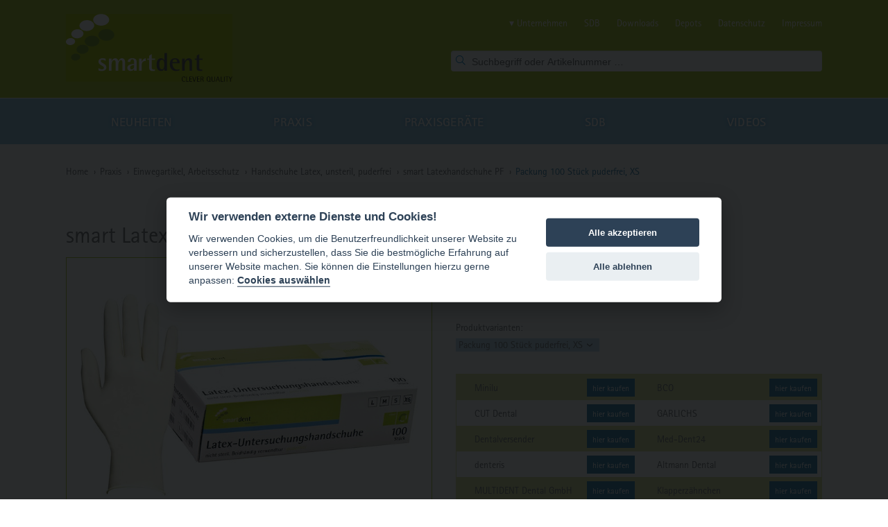

--- FILE ---
content_type: text/html; charset=utf-8
request_url: https://www.smartdent.com/katalog/praxis/einwegartikel/einmal-handschuhe-latex-unsteril-puderfrei/latexhandschuhe-pf/110951/
body_size: 7248
content:
<!DOCTYPE html>
<html lang="de">
    <head>
        <meta charset="utf-8">
        <meta name="viewport" content="width=device-width, initial-scale=1">
        
                
                    
        <title>smartdent · smart Latexhandschuhe PF · Packung 100 Stück puderfrei, XS</title>
        
        
        <link rel="shortcut icon" type="image/x-icon" href="/site/templates/images/omnident_fav.ico" />

        <link rel="stylesheet" href="/site/templates/fonts/fontawesome.css" />
        <link rel="stylesheet" href="/site/templates/fonts/brushup.css" />
        <link type="text/css" rel="stylesheet" href="//fast.fonts.net/cssapi/24548d3a-1709-410f-bda4-97b3b948fc66.css"/>
        <link rel="stylesheet" href="/site/templates/styles/screen.css?v24" />

        <script src="/site/templates/scripts/jquery-3.2.1.min.js"></script>
        <script src='/site/modules/FormBuilder/form-builder-d.js'></script>

        <script defer src="/site/templates/scripts/cookieconsent.min.js"></script>

    </head>
        <body class="catalogArticle">
        <div id="page">
            <header>
                <a href="/" id="logo"><h1><img src="/site/templates/images/logo.svg" alt="OMNIDENT® We care. You smile."></h1></a>
                <div class="serviceMenu">
                    <ul>
                            
                        
                        
                        <li class="nav nav--subnav">
                            
                            <a class="" href="/unternehmen/">&#x25BE; Unternehmen</a>
                            <ul class="nav__subnav">
                                                                    <li class="nav"><a class="" href="/unternehmen/produkte/">Produkte</a></li>
                                                                    <li class="nav"><a class="" href="/unternehmen/mensch/">Mensch</a></li>
                                                                    <li class="nav"><a class="" href="/unternehmen/trends/">Trends</a></li>
                                                                    <li class="nav"><a class="" href="/unternehmen/wirtschaftlichkeit/">Wirtschaftlichkeit</a></li>
                                                                    <li class="nav"><a class="" href="/unternehmen/performance/">Performance</a></li>
                                                                    <li class="nav"><a class="" href="/unternehmen/kontakt/">Kontakt</a></li>
                                                            </ul>
                        </li>                        
                    

                                                    <li><a  href="/service/sicherheitsdatenblaetter/">SDB</a></li>
                                                    <li><a  href="/service/downloads/">Downloads</a></li>
                                                    <li><a  href="/service/depots/">Depots</a></li>
                                                    <li><a  href="/service/datenschutz/">Datenschutz</a></li>
                                                    <li><a  href="/service/impressum/">Impressum</a></li>
                          
                                           
                    </ul>
                    <form name="search" id="search" action="/suche/" method="get">
                        <input name="search" value="" placeholder="Suchbegriff oder Artikelnummer …">
                        <i class="fa fa-search"></i>
                    </form>                    
                </div>
                <nav>
                    <a class="mobile-toggle">MENU <i class="fa fa-bars"></i></a>
                    <ul><li class=""><a class='menu-new' href="/neuheiten/">Neuheiten</a></li><li class=""><a class='menu-new' href="/katalog/praxis/">Praxis</a><ul class="subNav"><li class=""><a href="/katalog/praxis/abformmaterialien/">Abformung</a></li><li class=""><a href="/katalog/praxis/desinfektion-reinigung-pflege-amp-sterilisation/">Desinfektion</a></li><li class="currentSub"><a href="/katalog/praxis/einwegartikel/">Einwegartikel, Arbeitsschutz</a></li><li class=""><a href="/katalog/praxis/medikamente-medizinprodukte-amp-sonstiges/">Medikamente</a></li><li class=""><a href="/katalog/praxis/instrumente/">Instrumente</a></li><li class=""><a href="/katalog/praxis/endodontie/">Endodontie</a></li><li class=""><a href="/katalog/praxis/prophylaxe/">Prophylaxe</a></li></ul></li><li class=""><a class='menu-new' href="/katalog/praxis/praxisgeraete/">Praxisgeräte</a></li><li class=""><a class='menu-new' href="/service/sicherheitsdatenblaetter/">SDB</a></li><li class=""><a class='menu-new' href="/videos/">Videos</a></li></ul>

<!-- end navigation -->                </nav>




            </header>

            <div class="breadcrumbs"><span><a href='/'>Home&nbsp;&nbsp;›</a> </span>
<span><a href='/katalog/praxis/'>Praxis&nbsp;&nbsp;›</a> </span>
<span><a href='/katalog/praxis/einwegartikel/'>Einwegartikel, Arbeitsschutz&nbsp;&nbsp;›</a> </span>
<span><a href='/katalog/praxis/einwegartikel/einmal-handschuhe-latex-unsteril-puderfrei/'>Handschuhe Latex, unsteril, puderfrei&nbsp;&nbsp;›</a> </span>
<span><a href='/katalog/praxis/einwegartikel/einmal-handschuhe-latex-unsteril-puderfrei/latexhandschuhe-pf/'>smart Latexhandschuhe PF&nbsp;&nbsp;›</a> </span>
<span>Packung 100 Stück puderfrei, XS</span>
</div>            <!-- begin content -->




            <main>

                 
                
            <div class="productInfo">

    <h3><b>Art.-Nr. 110951</b><br><b>Packung</b> 100 Handschuhe puderfrei, XS    </h3>


        <form id="articleSelection" method="post" action="/katalog/praxis/einwegartikel/einmal-handschuhe-latex-unsteril-puderfrei/latexhandschuhe-pf/110951/">
        <label for="article">Produktvarianten:</label>
        <select id="article" name="article" class="dark">
        
            
            <option selected value="/katalog/praxis/einwegartikel/einmal-handschuhe-latex-unsteril-puderfrei/latexhandschuhe-pf/110951/">Packung 100 Stück puderfrei, XS </option>

        
            
            <option  value="/katalog/praxis/einwegartikel/einmal-handschuhe-latex-unsteril-puderfrei/latexhandschuhe-pf/110952/">Packung 100 Stück puderfrei, S </option>

        
            
            <option  value="/katalog/praxis/einwegartikel/einmal-handschuhe-latex-unsteril-puderfrei/latexhandschuhe-pf/110953/">Packung 100 Stück puderfrei, M </option>

        
            
            <option  value="/katalog/praxis/einwegartikel/einmal-handschuhe-latex-unsteril-puderfrei/latexhandschuhe-pf/110954/">Packung 100 Stück puderfrei, L </option>

                </select>
    </form>
    </div>


<div class="depot-list">
    <ul class="depots">
                
                        
            <li><span>Minilu</span> <a href="/redirect?url=https%3A%2F%2Fwww.minilu.de%2Fshop%2Fde%2Fshop%2FVerbrauchsmaterial%2FPraxisbedarf%2FEinwegartikel%2FHandschuhe_unsteril%2FLatex-Untersuchungshandschuhe%2F%3Fcard%3D2622&depot=Minilu&article=110951" target="_blank">hier kaufen</a></li>
        
                
                        
            <li><span>BCO</span> <a href="/redirect?url=https%3A%2F%2Fwww.bcodental.nl%2Fwebshop.php&depot=BCO&article=110951" target="_blank">hier kaufen</a></li>
        
                
                        
            <li><span>CUT Dental</span> <a href="/redirect?url=https%3A%2F%2Fwww.cut-dental.de%2FPraxis%2F&depot=CUT+Dental&article=110951" target="_blank">hier kaufen</a></li>
        
                
                        
            <li><span>GARLICHS</span> <a href="/redirect?url=https%3A%2F%2Fgarlichs.easyscan.dental-union.de%2Findex.php%2Flocale%3Ade_DE%2Fportal&depot=GARLICHS&article=110951" target="_blank">hier kaufen</a></li>
        
                
                        
            <li><span>Dentalversender</span> <a href="/redirect?url=https%3A%2F%2Fdentalversender.de%2FgetSeoUrl%3Fordernumber%3D110951&depot=Dentalversender&article=110951" target="_blank">hier kaufen</a></li>
        
                
                        
            <li><span>Med-Dent24</span> <a href="/redirect?url=https%3A%2F%2Fwww.med-dent24.com%2Fprodukt%2Fsmart-latexhandschuhe-pf-packung-100-stueck-xs%2F&depot=Med-Dent24&article=110951" target="_blank">hier kaufen</a></li>
        
                
                        
            <li><span>denteris</span> <a href="/redirect?url=https%3A%2F%2Fwww.denteris.de%2Fpraxisbedarf%2Feinwegartikel%2Fhandschuhe-latex-unsteril-puderfrei%2F109507%2Fsmart-latexhandschuhe-pf-packung-100-stueck-xs-von-smartdent&depot=denteris&article=110951" target="_blank">hier kaufen</a></li>
        
                
                        
            <li><span>Altmann Dental</span> <a href="/redirect?url=https%3A%2F%2Faltmanndental.de%2Fshop%2F&depot=Altmann+Dental&article=110951" target="_blank">hier kaufen</a></li>
        
                
                        
            <li><span>MULTIDENT Dental GmbH</span> <a href="/redirect?url=https%3A%2F%2Fwww.multident.de%2F&depot=MULTIDENT+Dental+GmbH&article=110951" target="_blank">hier kaufen</a></li>
        
                
                        
            <li><span>Klapperzähnchen</span> <a href="/redirect?url=https%3A%2F%2Fklapperzaehnchen.de%2Fsmart-latexhandschuhe-pf-packung-100-stueck-puderfrei-xs&depot=Klapperz%C3%A4hnchen&article=110951" target="_blank">hier kaufen</a></li>
        
                
                        
            <li><span>KERN</span> <a href="/redirect?url=http%3A%2F%2Fwww.kern-dental.de%2F&depot=KERN&article=110951" target="_blank">hier kaufen</a></li>
        
                
                        
            <li><span>VAN DER VEN</span> <a href="/redirect?url=https%3A%2F%2Fwww.vshop.de%2Fshop%2Fde%2Fshop%2FPraxisbedarf%2FEinwegartikel%2FHandschuhe_unsteril%2FLatexhandschuhe%2F%3Fcard%3D2622&depot=VAN+DER+VEN&article=110951" target="_blank">hier kaufen</a></li>
        
                
                        
            <li><span>DENSION</span> <a href="/redirect?url=http%3A%2F%2Fdension.easyscan.dental-union.de%2Findex.php%2Fcatalog2%2Fproducts%2F1028287&depot=DENSION&article=110951" target="_blank">hier kaufen</a></li>
        
                
                        
            <li><span>GERL</span> <a href="/redirect?url=https%3A%2F%2Fgerl-dental.de%2FgetSeoUrl%3Fordernumber%3D110951&depot=GERL&article=110951" target="_blank">hier kaufen</a></li>
        
                
                        
            <li><span>WOLF + HANSEN</span> <a href="/redirect?url=http%3A%2F%2Fwolf-hansen-berlin.easyscan.dental-union.de%2Findex.php%2Fcatalog2%2Fproducts%2F1028287&depot=WOLF+%2B+HANSEN&article=110951" target="_blank">hier kaufen</a></li>
        
                
                        
            <li><span>C. KLÖSS DENTAL</span> <a href="/redirect?url=http%3A%2F%2Fkloess.easyscan.dental-union.de%2Findex.php%2Fcatalog2%2Fproducts%2F1028287&depot=C.+KL%C3%96SS+DENTAL&article=110951" target="_blank">hier kaufen</a></li>
        
                
                        
            <li><span>dental 2000</span> <a href="/redirect?url=http%3A%2F%2Fdental2000.easyscan.dental-union.de%2Findex.php%2Fcatalog2%2Fproducts%2F1028287&depot=dental+2000&article=110951" target="_blank">hier kaufen</a></li>
        
                
                        
            <li><span>dental EGGERT</span> <a href="/redirect?url=http%3A%2F%2Feggert.easyscan.dental-union.de%2Findex.php%2Fcatalog2%2Fproducts%2F1028287&depot=dental+EGGERT&article=110951" target="_blank">hier kaufen</a></li>
        
                
                        
            <li><span>futura dent</span> <a href="/redirect?url=http%3A%2F%2Ffuturadent.easyscan.dental-union.de%2Findex.php%2Fcatalog2%2Fproducts%2F1028287&depot=futura+dent&article=110951" target="_blank">hier kaufen</a></li>
        
                
                        
            <li><span>PAVEAS DENTAL</span> <a href="/redirect?url=http%3A%2F%2Fpaveas.easyscan.dental-union.de%2Findex.php%2Fcatalog2%2Fproducts%2F1028287&depot=PAVEAS+DENTAL&article=110951" target="_blank">hier kaufen</a></li>
        
                
                        
            <li><span>Funck</span> <a href="/redirect?url=http%3A%2F%2Ffunck.easyscan.dental-union.de%2Findex.php%2Fcatalog2%2Fproducts%2F1028287&depot=Funck&article=110951" target="_blank">hier kaufen</a></li>
        
                        <li class="depot-fill"></li>
            </ul>

</div>


            </main>

                            <aside class="media">
                    


    <h2>smart Latexhandschuhe PF</h2>
    
            <div class="articleImageContainer  ">
            <a title="Produktbild von Packung 100 Stück puderfrei, XS" data-fresco-group="images" href="/site/assets/files/22965/110951_mv_1-1.1024x0.jpg" class="fresco articleImage" style="background-image: url(/site/assets/files/22965/110951_mv_1-1.640x0.jpg); background-position: center center;"></a>
        </div>
    
    
        
            <nav class="tabNav">
            <ul class>
                <li class="current"><a data-target="#info" href="#info">PRODUKTINFORMATION</a></li>                
                                    
            </ul>
        </nav>
        <div class="tabs">
                        <div id="info">
                <p>Puderfreier, fast weißer Latexhandschuh. Unsteril, mit Rollrand. Hergestellt nach EN 455&#160;T 1-3. AQL 1,5. Hochwertige Polybeschichtung innen. Mit microgerauhten Handflächen. Gewicht (Größe M) ca. 5&#160;g.</p>
                
                                
                        
                
                            </div>
                                          
        </div>  
          
                        <a class="back" href="/"> Zurück</a>
                </aside>
            
            <div class="teaser">
                <hr>

                <!-- Depotanzeige -->
                <div class="depotLogos">
                    <ul>
                        <li class='slide'><span class='logo-c-kloess-dental'><img alt='Logo von C. KLÖSS DENTAL' src='/site/assets/files/5654/klossdental.0x100.jpg' srcset='/site/assets/files/5654/klossdental.0x100.jpg 1x, /site/assets/files/5654/klossdental.0x200.jpg 2x'></span><span class='logo-futura-dent'><img alt='Logo von futura dent' src='/site/assets/files/5657/startseite_partner1_futura-2.0x100.png' srcset='/site/assets/files/5657/startseite_partner1_futura-2.0x100.png 1x, /site/assets/files/5657/startseite_partner1_futura-2.0x200.png 2x'></span><span class='logo-klapperzaehnchen-144039'><img alt='Logo von Klapperzähnchen' src='/site/assets/files/25916/klapperzaehnchen_pink.0x100.png' srcset='/site/assets/files/25916/klapperzaehnchen_pink.0x100.png 1x, /site/assets/files/25916/klapperzaehnchen_pink.0x200.png 2x'></span><span class='logo-garlichs-143022'><img alt='Logo von GARLICHS' src='/site/assets/files/25914/dental2000garlichs.0x100.png' srcset='/site/assets/files/25914/dental2000garlichs.0x100.png 1x, /site/assets/files/25914/dental2000garlichs.0x200.png 2x'></span><span class='logo-paveas-dental'><img alt='Logo von PAVEAS DENTAL' src='/site/assets/files/5652/paveas_logo_kernmarke_claim.0x100.png' srcset='/site/assets/files/5652/paveas_logo_kernmarke_claim.0x100.png 1x, /site/assets/files/5652/paveas_logo_kernmarke_claim.0x200.png 2x'></span></li><li class='slide'><span class='logo-van-der-ven'><img alt='Logo von VAN DER VEN' src='/site/assets/files/5659/vdv_markenzeichen_rgb_150dpi_2z.0x100.png' srcset='/site/assets/files/5659/vdv_markenzeichen_rgb_150dpi_2z.0x100.png 1x, /site/assets/files/5659/vdv_markenzeichen_rgb_150dpi_2z.0x200.png 2x'></span><span class='logo-funck'><img alt='Logo von Funck' src='/site/assets/files/5650/startseite_partner1_funck.0x100.png' srcset='/site/assets/files/5650/startseite_partner1_funck.0x100.png 1x, /site/assets/files/5650/startseite_partner1_funck.0x200.png 2x'></span><a href='https://www.dension-dental.de/' target='_blank' class='logo-dension'><img alt='Logo von DENSION' src='/site/assets/files/5656/startseite_partner1_dension.0x100.png' srcset='/site/assets/files/5656/startseite_partner1_dension.0x100.png 1x, /site/assets/files/5656/startseite_partner1_dension.0x200.png 2x'></a><a href='https://www.multident.de/' target='_blank' class='logo-multident-dental-gmbh'><img alt='Logo von MULTIDENT Dental GmbH' src='/site/assets/files/27700/logo.0x100.png' srcset='/site/assets/files/27700/logo.0x100.png 1x, /site/assets/files/27700/logo.0x200.png 2x'></a><span class='logo-wolf-hansen'><img alt='Logo von WOLF + HANSEN' src='/site/assets/files/5653/startseite_partner1_wa-1.0x100.png' srcset='/site/assets/files/5653/startseite_partner1_wa-1.0x100.png 1x, /site/assets/files/5653/startseite_partner1_wa-1.0x200.png 2x'></span></li><li class='slide'><span class='logo-bco-143012'><img alt='Logo von BCO' src='/site/assets/files/25930/bco.0x100.png' srcset='/site/assets/files/25930/bco.0x100.png 1x, /site/assets/files/25930/bco.0x200.png 2x'></span><a href='https://dentalversender.de/omnident-gmbh/' target='_blank' class='logo-dentalversender-143030'><img alt='Logo von Dentalversender' src='/site/assets/files/25926/dentalversand.0x100.png' srcset='/site/assets/files/25926/dentalversand.0x100.png 1x, /site/assets/files/25926/dentalversand.0x200.png 2x'></a><span class='logo-gerl'><img alt='Logo von GERL' src='/site/assets/files/5651/logo_gerl_blau.0x100.png' srcset='/site/assets/files/5651/logo_gerl_blau.0x100.png 1x, /site/assets/files/5651/logo_gerl_blau.0x200.png 2x'></span><span class='logo-altmann-dental'><img alt='Logo von Altmann Dental' src='/site/assets/files/27212/altmann_dental_logo.0x100.jpg' srcset='/site/assets/files/27212/altmann_dental_logo.0x100.jpg 1x, /site/assets/files/27212/altmann_dental_logo.0x200.jpg 2x'></span><a href='https://med-dent24.com/' target='_blank' class='logo-med-dent24'><img alt='Logo von Med-Dent24' src='/site/assets/files/25934/med-dent24.0x100.jpg' srcset='/site/assets/files/25934/med-dent24.0x100.jpg 1x, /site/assets/files/25934/med-dent24.0x200.jpg 2x'></a></li><li class='slide'><span class='logo-dental-2000'><img alt='Logo von dental 2000' src='/site/assets/files/5646/startseite_partner1_dental-fsc.0x100.png' srcset='/site/assets/files/5646/startseite_partner1_dental-fsc.0x100.png 1x, /site/assets/files/5646/startseite_partner1_dental-fsc.0x200.png 2x'></span><span class='logo-kern'><img alt='Logo von KERN' src='/site/assets/files/5658/kern_logo.0x100.png' srcset='/site/assets/files/5658/kern_logo.0x100.png 1x, /site/assets/files/5658/kern_logo.0x200.png 2x'></span><span class='logo-dental-eggert'><img alt='Logo von dental EGGERT' src='/site/assets/files/5649/eggert_logo_konvertiert.0x100.png' srcset='/site/assets/files/5649/eggert_logo_konvertiert.0x100.png 1x, /site/assets/files/5649/eggert_logo_konvertiert.0x200.png 2x'></span><span class='logo-denteris'><img alt='Logo von denteris' src='/site/assets/files/26597/denteris.0x100.png' srcset='/site/assets/files/26597/denteris.0x100.png 1x, /site/assets/files/26597/denteris.0x200.png 2x'></span><a href='https://www.cut-dental.de/Praxis/' target='_blank' class='logo-cut-dental-143018'><img alt='Logo von CUT Dental' src='/site/assets/files/25918/pantealcut.0x100.png' srcset='/site/assets/files/25918/pantealcut.0x100.png 1x, /site/assets/files/25918/pantealcut.0x200.png 2x'></a></li><li class='slide'><span class='logo-minilu'><img alt='Logo von Minilu' src='/site/assets/files/25903/download.0x100.png' srcset='/site/assets/files/25903/download.0x100.png 1x, /site/assets/files/25903/download.0x200.png 2x'></span><span class='logo-c-kloess-dental'><img alt='Logo von C. KLÖSS DENTAL' src='/site/assets/files/5654/klossdental.0x100.jpg' srcset='/site/assets/files/5654/klossdental.0x100.jpg 1x, /site/assets/files/5654/klossdental.0x200.jpg 2x'></span><span class='logo-futura-dent'><img alt='Logo von futura dent' src='/site/assets/files/5657/startseite_partner1_futura-2.0x100.png' srcset='/site/assets/files/5657/startseite_partner1_futura-2.0x100.png 1x, /site/assets/files/5657/startseite_partner1_futura-2.0x200.png 2x'></span><span class='logo-klapperzaehnchen-144039'><img alt='Logo von Klapperzähnchen' src='/site/assets/files/25916/klapperzaehnchen_pink.0x100.png' srcset='/site/assets/files/25916/klapperzaehnchen_pink.0x100.png 1x, /site/assets/files/25916/klapperzaehnchen_pink.0x200.png 2x'></span><span class='logo-garlichs-143022'><img alt='Logo von GARLICHS' src='/site/assets/files/25914/dental2000garlichs.0x100.png' srcset='/site/assets/files/25914/dental2000garlichs.0x100.png 1x, /site/assets/files/25914/dental2000garlichs.0x200.png 2x'></span></li><li class='slide'><span class='logo-paveas-dental'><img alt='Logo von PAVEAS DENTAL' src='/site/assets/files/5652/paveas_logo_kernmarke_claim.0x100.png' srcset='/site/assets/files/5652/paveas_logo_kernmarke_claim.0x100.png 1x, /site/assets/files/5652/paveas_logo_kernmarke_claim.0x200.png 2x'></span><span class='logo-van-der-ven'><img alt='Logo von VAN DER VEN' src='/site/assets/files/5659/vdv_markenzeichen_rgb_150dpi_2z.0x100.png' srcset='/site/assets/files/5659/vdv_markenzeichen_rgb_150dpi_2z.0x100.png 1x, /site/assets/files/5659/vdv_markenzeichen_rgb_150dpi_2z.0x200.png 2x'></span><span class='logo-funck'><img alt='Logo von Funck' src='/site/assets/files/5650/startseite_partner1_funck.0x100.png' srcset='/site/assets/files/5650/startseite_partner1_funck.0x100.png 1x, /site/assets/files/5650/startseite_partner1_funck.0x200.png 2x'></span><a href='https://www.dension-dental.de/' target='_blank' class='logo-dension'><img alt='Logo von DENSION' src='/site/assets/files/5656/startseite_partner1_dension.0x100.png' srcset='/site/assets/files/5656/startseite_partner1_dension.0x100.png 1x, /site/assets/files/5656/startseite_partner1_dension.0x200.png 2x'></a><a href='https://www.multident.de/' target='_blank' class='logo-multident-dental-gmbh'><img alt='Logo von MULTIDENT Dental GmbH' src='/site/assets/files/27700/logo.0x100.png' srcset='/site/assets/files/27700/logo.0x100.png 1x, /site/assets/files/27700/logo.0x200.png 2x'></a></li><li class='slide'><span class='logo-wolf-hansen'><img alt='Logo von WOLF + HANSEN' src='/site/assets/files/5653/startseite_partner1_wa-1.0x100.png' srcset='/site/assets/files/5653/startseite_partner1_wa-1.0x100.png 1x, /site/assets/files/5653/startseite_partner1_wa-1.0x200.png 2x'></span><span class='logo-bco-143012'><img alt='Logo von BCO' src='/site/assets/files/25930/bco.0x100.png' srcset='/site/assets/files/25930/bco.0x100.png 1x, /site/assets/files/25930/bco.0x200.png 2x'></span><a href='https://dentalversender.de/omnident-gmbh/' target='_blank' class='logo-dentalversender-143030'><img alt='Logo von Dentalversender' src='/site/assets/files/25926/dentalversand.0x100.png' srcset='/site/assets/files/25926/dentalversand.0x100.png 1x, /site/assets/files/25926/dentalversand.0x200.png 2x'></a><span class='logo-gerl'><img alt='Logo von GERL' src='/site/assets/files/5651/logo_gerl_blau.0x100.png' srcset='/site/assets/files/5651/logo_gerl_blau.0x100.png 1x, /site/assets/files/5651/logo_gerl_blau.0x200.png 2x'></span><span class='logo-altmann-dental'><img alt='Logo von Altmann Dental' src='/site/assets/files/27212/altmann_dental_logo.0x100.jpg' srcset='/site/assets/files/27212/altmann_dental_logo.0x100.jpg 1x, /site/assets/files/27212/altmann_dental_logo.0x200.jpg 2x'></span></li><li class='slide'><a href='https://med-dent24.com/' target='_blank' class='logo-med-dent24'><img alt='Logo von Med-Dent24' src='/site/assets/files/25934/med-dent24.0x100.jpg' srcset='/site/assets/files/25934/med-dent24.0x100.jpg 1x, /site/assets/files/25934/med-dent24.0x200.jpg 2x'></a><span class='logo-dental-2000'><img alt='Logo von dental 2000' src='/site/assets/files/5646/startseite_partner1_dental-fsc.0x100.png' srcset='/site/assets/files/5646/startseite_partner1_dental-fsc.0x100.png 1x, /site/assets/files/5646/startseite_partner1_dental-fsc.0x200.png 2x'></span><span class='logo-kern'><img alt='Logo von KERN' src='/site/assets/files/5658/kern_logo.0x100.png' srcset='/site/assets/files/5658/kern_logo.0x100.png 1x, /site/assets/files/5658/kern_logo.0x200.png 2x'></span><span class='logo-dental-eggert'><img alt='Logo von dental EGGERT' src='/site/assets/files/5649/eggert_logo_konvertiert.0x100.png' srcset='/site/assets/files/5649/eggert_logo_konvertiert.0x100.png 1x, /site/assets/files/5649/eggert_logo_konvertiert.0x200.png 2x'></span><span class='logo-denteris'><img alt='Logo von denteris' src='/site/assets/files/26597/denteris.0x100.png' srcset='/site/assets/files/26597/denteris.0x100.png 1x, /site/assets/files/26597/denteris.0x200.png 2x'></span></li><li class='slide'><a href='https://www.cut-dental.de/Praxis/' target='_blank' class='logo-cut-dental-143018'><img alt='Logo von CUT Dental' src='/site/assets/files/25918/pantealcut.0x100.png' srcset='/site/assets/files/25918/pantealcut.0x100.png 1x, /site/assets/files/25918/pantealcut.0x200.png 2x'></a><span class='logo-minilu'><img alt='Logo von Minilu' src='/site/assets/files/25903/download.0x100.png' srcset='/site/assets/files/25903/download.0x100.png 1x, /site/assets/files/25903/download.0x200.png 2x'></span><span class='logo-c-kloess-dental'><img alt='Logo von C. KLÖSS DENTAL' src='/site/assets/files/5654/klossdental.0x100.jpg' srcset='/site/assets/files/5654/klossdental.0x100.jpg 1x, /site/assets/files/5654/klossdental.0x200.jpg 2x'></span><span class='logo-futura-dent'><img alt='Logo von futura dent' src='/site/assets/files/5657/startseite_partner1_futura-2.0x100.png' srcset='/site/assets/files/5657/startseite_partner1_futura-2.0x100.png 1x, /site/assets/files/5657/startseite_partner1_futura-2.0x200.png 2x'></span><span class='logo-klapperzaehnchen-144039'><img alt='Logo von Klapperzähnchen' src='/site/assets/files/25916/klapperzaehnchen_pink.0x100.png' srcset='/site/assets/files/25916/klapperzaehnchen_pink.0x100.png 1x, /site/assets/files/25916/klapperzaehnchen_pink.0x200.png 2x'></span></li><li class='slide'><span class='logo-garlichs-143022'><img alt='Logo von GARLICHS' src='/site/assets/files/25914/dental2000garlichs.0x100.png' srcset='/site/assets/files/25914/dental2000garlichs.0x100.png 1x, /site/assets/files/25914/dental2000garlichs.0x200.png 2x'></span><span class='logo-paveas-dental'><img alt='Logo von PAVEAS DENTAL' src='/site/assets/files/5652/paveas_logo_kernmarke_claim.0x100.png' srcset='/site/assets/files/5652/paveas_logo_kernmarke_claim.0x100.png 1x, /site/assets/files/5652/paveas_logo_kernmarke_claim.0x200.png 2x'></span><span class='logo-van-der-ven'><img alt='Logo von VAN DER VEN' src='/site/assets/files/5659/vdv_markenzeichen_rgb_150dpi_2z.0x100.png' srcset='/site/assets/files/5659/vdv_markenzeichen_rgb_150dpi_2z.0x100.png 1x, /site/assets/files/5659/vdv_markenzeichen_rgb_150dpi_2z.0x200.png 2x'></span><span class='logo-funck'><img alt='Logo von Funck' src='/site/assets/files/5650/startseite_partner1_funck.0x100.png' srcset='/site/assets/files/5650/startseite_partner1_funck.0x100.png 1x, /site/assets/files/5650/startseite_partner1_funck.0x200.png 2x'></span><a href='https://www.dension-dental.de/' target='_blank' class='logo-dension'><img alt='Logo von DENSION' src='/site/assets/files/5656/startseite_partner1_dension.0x100.png' srcset='/site/assets/files/5656/startseite_partner1_dension.0x100.png 1x, /site/assets/files/5656/startseite_partner1_dension.0x200.png 2x'></a></li><li class='slide'><a href='https://www.multident.de/' target='_blank' class='logo-multident-dental-gmbh'><img alt='Logo von MULTIDENT Dental GmbH' src='/site/assets/files/27700/logo.0x100.png' srcset='/site/assets/files/27700/logo.0x100.png 1x, /site/assets/files/27700/logo.0x200.png 2x'></a><span class='logo-wolf-hansen'><img alt='Logo von WOLF + HANSEN' src='/site/assets/files/5653/startseite_partner1_wa-1.0x100.png' srcset='/site/assets/files/5653/startseite_partner1_wa-1.0x100.png 1x, /site/assets/files/5653/startseite_partner1_wa-1.0x200.png 2x'></span><span class='logo-bco-143012'><img alt='Logo von BCO' src='/site/assets/files/25930/bco.0x100.png' srcset='/site/assets/files/25930/bco.0x100.png 1x, /site/assets/files/25930/bco.0x200.png 2x'></span><a href='https://dentalversender.de/omnident-gmbh/' target='_blank' class='logo-dentalversender-143030'><img alt='Logo von Dentalversender' src='/site/assets/files/25926/dentalversand.0x100.png' srcset='/site/assets/files/25926/dentalversand.0x100.png 1x, /site/assets/files/25926/dentalversand.0x200.png 2x'></a><span class='logo-gerl'><img alt='Logo von GERL' src='/site/assets/files/5651/logo_gerl_blau.0x100.png' srcset='/site/assets/files/5651/logo_gerl_blau.0x100.png 1x, /site/assets/files/5651/logo_gerl_blau.0x200.png 2x'></span></li><li class='slide'><span class='logo-altmann-dental'><img alt='Logo von Altmann Dental' src='/site/assets/files/27212/altmann_dental_logo.0x100.jpg' srcset='/site/assets/files/27212/altmann_dental_logo.0x100.jpg 1x, /site/assets/files/27212/altmann_dental_logo.0x200.jpg 2x'></span><a href='https://med-dent24.com/' target='_blank' class='logo-med-dent24'><img alt='Logo von Med-Dent24' src='/site/assets/files/25934/med-dent24.0x100.jpg' srcset='/site/assets/files/25934/med-dent24.0x100.jpg 1x, /site/assets/files/25934/med-dent24.0x200.jpg 2x'></a><span class='logo-dental-2000'><img alt='Logo von dental 2000' src='/site/assets/files/5646/startseite_partner1_dental-fsc.0x100.png' srcset='/site/assets/files/5646/startseite_partner1_dental-fsc.0x100.png 1x, /site/assets/files/5646/startseite_partner1_dental-fsc.0x200.png 2x'></span><span class='logo-kern'><img alt='Logo von KERN' src='/site/assets/files/5658/kern_logo.0x100.png' srcset='/site/assets/files/5658/kern_logo.0x100.png 1x, /site/assets/files/5658/kern_logo.0x200.png 2x'></span><span class='logo-dental-eggert'><img alt='Logo von dental EGGERT' src='/site/assets/files/5649/eggert_logo_konvertiert.0x100.png' srcset='/site/assets/files/5649/eggert_logo_konvertiert.0x100.png 1x, /site/assets/files/5649/eggert_logo_konvertiert.0x200.png 2x'></span></li><li class='slide'><span class='logo-denteris'><img alt='Logo von denteris' src='/site/assets/files/26597/denteris.0x100.png' srcset='/site/assets/files/26597/denteris.0x100.png 1x, /site/assets/files/26597/denteris.0x200.png 2x'></span><a href='https://www.cut-dental.de/Praxis/' target='_blank' class='logo-cut-dental-143018'><img alt='Logo von CUT Dental' src='/site/assets/files/25918/pantealcut.0x100.png' srcset='/site/assets/files/25918/pantealcut.0x100.png 1x, /site/assets/files/25918/pantealcut.0x200.png 2x'></a><span class='logo-minilu'><img alt='Logo von Minilu' src='/site/assets/files/25903/download.0x100.png' srcset='/site/assets/files/25903/download.0x100.png 1x, /site/assets/files/25903/download.0x200.png 2x'></span><span class='logo-c-kloess-dental'><img alt='Logo von C. KLÖSS DENTAL' src='/site/assets/files/5654/klossdental.0x100.jpg' srcset='/site/assets/files/5654/klossdental.0x100.jpg 1x, /site/assets/files/5654/klossdental.0x200.jpg 2x'></span><span class='logo-futura-dent'><img alt='Logo von futura dent' src='/site/assets/files/5657/startseite_partner1_futura-2.0x100.png' srcset='/site/assets/files/5657/startseite_partner1_futura-2.0x100.png 1x, /site/assets/files/5657/startseite_partner1_futura-2.0x200.png 2x'></span></li><li class='slide'><span class='logo-klapperzaehnchen-144039'><img alt='Logo von Klapperzähnchen' src='/site/assets/files/25916/klapperzaehnchen_pink.0x100.png' srcset='/site/assets/files/25916/klapperzaehnchen_pink.0x100.png 1x, /site/assets/files/25916/klapperzaehnchen_pink.0x200.png 2x'></span><span class='logo-garlichs-143022'><img alt='Logo von GARLICHS' src='/site/assets/files/25914/dental2000garlichs.0x100.png' srcset='/site/assets/files/25914/dental2000garlichs.0x100.png 1x, /site/assets/files/25914/dental2000garlichs.0x200.png 2x'></span><span class='logo-paveas-dental'><img alt='Logo von PAVEAS DENTAL' src='/site/assets/files/5652/paveas_logo_kernmarke_claim.0x100.png' srcset='/site/assets/files/5652/paveas_logo_kernmarke_claim.0x100.png 1x, /site/assets/files/5652/paveas_logo_kernmarke_claim.0x200.png 2x'></span><span class='logo-van-der-ven'><img alt='Logo von VAN DER VEN' src='/site/assets/files/5659/vdv_markenzeichen_rgb_150dpi_2z.0x100.png' srcset='/site/assets/files/5659/vdv_markenzeichen_rgb_150dpi_2z.0x100.png 1x, /site/assets/files/5659/vdv_markenzeichen_rgb_150dpi_2z.0x200.png 2x'></span><span class='logo-funck'><img alt='Logo von Funck' src='/site/assets/files/5650/startseite_partner1_funck.0x100.png' srcset='/site/assets/files/5650/startseite_partner1_funck.0x100.png 1x, /site/assets/files/5650/startseite_partner1_funck.0x200.png 2x'></span></li><li class='slide'><a href='https://www.dension-dental.de/' target='_blank' class='logo-dension'><img alt='Logo von DENSION' src='/site/assets/files/5656/startseite_partner1_dension.0x100.png' srcset='/site/assets/files/5656/startseite_partner1_dension.0x100.png 1x, /site/assets/files/5656/startseite_partner1_dension.0x200.png 2x'></a><a href='https://www.multident.de/' target='_blank' class='logo-multident-dental-gmbh'><img alt='Logo von MULTIDENT Dental GmbH' src='/site/assets/files/27700/logo.0x100.png' srcset='/site/assets/files/27700/logo.0x100.png 1x, /site/assets/files/27700/logo.0x200.png 2x'></a><span class='logo-wolf-hansen'><img alt='Logo von WOLF + HANSEN' src='/site/assets/files/5653/startseite_partner1_wa-1.0x100.png' srcset='/site/assets/files/5653/startseite_partner1_wa-1.0x100.png 1x, /site/assets/files/5653/startseite_partner1_wa-1.0x200.png 2x'></span><span class='logo-bco-143012'><img alt='Logo von BCO' src='/site/assets/files/25930/bco.0x100.png' srcset='/site/assets/files/25930/bco.0x100.png 1x, /site/assets/files/25930/bco.0x200.png 2x'></span><a href='https://dentalversender.de/omnident-gmbh/' target='_blank' class='logo-dentalversender-143030'><img alt='Logo von Dentalversender' src='/site/assets/files/25926/dentalversand.0x100.png' srcset='/site/assets/files/25926/dentalversand.0x100.png 1x, /site/assets/files/25926/dentalversand.0x200.png 2x'></a></li><li class='slide'><span class='logo-gerl'><img alt='Logo von GERL' src='/site/assets/files/5651/logo_gerl_blau.0x100.png' srcset='/site/assets/files/5651/logo_gerl_blau.0x100.png 1x, /site/assets/files/5651/logo_gerl_blau.0x200.png 2x'></span><span class='logo-altmann-dental'><img alt='Logo von Altmann Dental' src='/site/assets/files/27212/altmann_dental_logo.0x100.jpg' srcset='/site/assets/files/27212/altmann_dental_logo.0x100.jpg 1x, /site/assets/files/27212/altmann_dental_logo.0x200.jpg 2x'></span><a href='https://med-dent24.com/' target='_blank' class='logo-med-dent24'><img alt='Logo von Med-Dent24' src='/site/assets/files/25934/med-dent24.0x100.jpg' srcset='/site/assets/files/25934/med-dent24.0x100.jpg 1x, /site/assets/files/25934/med-dent24.0x200.jpg 2x'></a><span class='logo-dental-2000'><img alt='Logo von dental 2000' src='/site/assets/files/5646/startseite_partner1_dental-fsc.0x100.png' srcset='/site/assets/files/5646/startseite_partner1_dental-fsc.0x100.png 1x, /site/assets/files/5646/startseite_partner1_dental-fsc.0x200.png 2x'></span><span class='logo-kern'><img alt='Logo von KERN' src='/site/assets/files/5658/kern_logo.0x100.png' srcset='/site/assets/files/5658/kern_logo.0x100.png 1x, /site/assets/files/5658/kern_logo.0x200.png 2x'></span></li><li class='slide'><span class='logo-dental-eggert'><img alt='Logo von dental EGGERT' src='/site/assets/files/5649/eggert_logo_konvertiert.0x100.png' srcset='/site/assets/files/5649/eggert_logo_konvertiert.0x100.png 1x, /site/assets/files/5649/eggert_logo_konvertiert.0x200.png 2x'></span><span class='logo-denteris'><img alt='Logo von denteris' src='/site/assets/files/26597/denteris.0x100.png' srcset='/site/assets/files/26597/denteris.0x100.png 1x, /site/assets/files/26597/denteris.0x200.png 2x'></span><a href='https://www.cut-dental.de/Praxis/' target='_blank' class='logo-cut-dental-143018'><img alt='Logo von CUT Dental' src='/site/assets/files/25918/pantealcut.0x100.png' srcset='/site/assets/files/25918/pantealcut.0x100.png 1x, /site/assets/files/25918/pantealcut.0x200.png 2x'></a><span class='logo-minilu'><img alt='Logo von Minilu' src='/site/assets/files/25903/download.0x100.png' srcset='/site/assets/files/25903/download.0x100.png 1x, /site/assets/files/25903/download.0x200.png 2x'></span><span class='logo-c-kloess-dental'><img alt='Logo von C. KLÖSS DENTAL' src='/site/assets/files/5654/klossdental.0x100.jpg' srcset='/site/assets/files/5654/klossdental.0x100.jpg 1x, /site/assets/files/5654/klossdental.0x200.jpg 2x'></span></li><li class='slide'><span class='logo-futura-dent'><img alt='Logo von futura dent' src='/site/assets/files/5657/startseite_partner1_futura-2.0x100.png' srcset='/site/assets/files/5657/startseite_partner1_futura-2.0x100.png 1x, /site/assets/files/5657/startseite_partner1_futura-2.0x200.png 2x'></span><span class='logo-klapperzaehnchen-144039'><img alt='Logo von Klapperzähnchen' src='/site/assets/files/25916/klapperzaehnchen_pink.0x100.png' srcset='/site/assets/files/25916/klapperzaehnchen_pink.0x100.png 1x, /site/assets/files/25916/klapperzaehnchen_pink.0x200.png 2x'></span><span class='logo-garlichs-143022'><img alt='Logo von GARLICHS' src='/site/assets/files/25914/dental2000garlichs.0x100.png' srcset='/site/assets/files/25914/dental2000garlichs.0x100.png 1x, /site/assets/files/25914/dental2000garlichs.0x200.png 2x'></span><span class='logo-paveas-dental'><img alt='Logo von PAVEAS DENTAL' src='/site/assets/files/5652/paveas_logo_kernmarke_claim.0x100.png' srcset='/site/assets/files/5652/paveas_logo_kernmarke_claim.0x100.png 1x, /site/assets/files/5652/paveas_logo_kernmarke_claim.0x200.png 2x'></span><span class='logo-van-der-ven'><img alt='Logo von VAN DER VEN' src='/site/assets/files/5659/vdv_markenzeichen_rgb_150dpi_2z.0x100.png' srcset='/site/assets/files/5659/vdv_markenzeichen_rgb_150dpi_2z.0x100.png 1x, /site/assets/files/5659/vdv_markenzeichen_rgb_150dpi_2z.0x200.png 2x'></span></li><li class='slide'><span class='logo-funck'><img alt='Logo von Funck' src='/site/assets/files/5650/startseite_partner1_funck.0x100.png' srcset='/site/assets/files/5650/startseite_partner1_funck.0x100.png 1x, /site/assets/files/5650/startseite_partner1_funck.0x200.png 2x'></span><a href='https://www.dension-dental.de/' target='_blank' class='logo-dension'><img alt='Logo von DENSION' src='/site/assets/files/5656/startseite_partner1_dension.0x100.png' srcset='/site/assets/files/5656/startseite_partner1_dension.0x100.png 1x, /site/assets/files/5656/startseite_partner1_dension.0x200.png 2x'></a><a href='https://www.multident.de/' target='_blank' class='logo-multident-dental-gmbh'><img alt='Logo von MULTIDENT Dental GmbH' src='/site/assets/files/27700/logo.0x100.png' srcset='/site/assets/files/27700/logo.0x100.png 1x, /site/assets/files/27700/logo.0x200.png 2x'></a><span class='logo-wolf-hansen'><img alt='Logo von WOLF + HANSEN' src='/site/assets/files/5653/startseite_partner1_wa-1.0x100.png' srcset='/site/assets/files/5653/startseite_partner1_wa-1.0x100.png 1x, /site/assets/files/5653/startseite_partner1_wa-1.0x200.png 2x'></span><span class='logo-bco-143012'><img alt='Logo von BCO' src='/site/assets/files/25930/bco.0x100.png' srcset='/site/assets/files/25930/bco.0x100.png 1x, /site/assets/files/25930/bco.0x200.png 2x'></span></li><li class='slide'><a href='https://dentalversender.de/omnident-gmbh/' target='_blank' class='logo-dentalversender-143030'><img alt='Logo von Dentalversender' src='/site/assets/files/25926/dentalversand.0x100.png' srcset='/site/assets/files/25926/dentalversand.0x100.png 1x, /site/assets/files/25926/dentalversand.0x200.png 2x'></a><span class='logo-gerl'><img alt='Logo von GERL' src='/site/assets/files/5651/logo_gerl_blau.0x100.png' srcset='/site/assets/files/5651/logo_gerl_blau.0x100.png 1x, /site/assets/files/5651/logo_gerl_blau.0x200.png 2x'></span><span class='logo-altmann-dental'><img alt='Logo von Altmann Dental' src='/site/assets/files/27212/altmann_dental_logo.0x100.jpg' srcset='/site/assets/files/27212/altmann_dental_logo.0x100.jpg 1x, /site/assets/files/27212/altmann_dental_logo.0x200.jpg 2x'></span><a href='https://med-dent24.com/' target='_blank' class='logo-med-dent24'><img alt='Logo von Med-Dent24' src='/site/assets/files/25934/med-dent24.0x100.jpg' srcset='/site/assets/files/25934/med-dent24.0x100.jpg 1x, /site/assets/files/25934/med-dent24.0x200.jpg 2x'></a><span class='logo-dental-2000'><img alt='Logo von dental 2000' src='/site/assets/files/5646/startseite_partner1_dental-fsc.0x100.png' srcset='/site/assets/files/5646/startseite_partner1_dental-fsc.0x100.png 1x, /site/assets/files/5646/startseite_partner1_dental-fsc.0x200.png 2x'></span></li><li class='slide'><span class='logo-kern'><img alt='Logo von KERN' src='/site/assets/files/5658/kern_logo.0x100.png' srcset='/site/assets/files/5658/kern_logo.0x100.png 1x, /site/assets/files/5658/kern_logo.0x200.png 2x'></span><span class='logo-dental-eggert'><img alt='Logo von dental EGGERT' src='/site/assets/files/5649/eggert_logo_konvertiert.0x100.png' srcset='/site/assets/files/5649/eggert_logo_konvertiert.0x100.png 1x, /site/assets/files/5649/eggert_logo_konvertiert.0x200.png 2x'></span><span class='logo-denteris'><img alt='Logo von denteris' src='/site/assets/files/26597/denteris.0x100.png' srcset='/site/assets/files/26597/denteris.0x100.png 1x, /site/assets/files/26597/denteris.0x200.png 2x'></span><a href='https://www.cut-dental.de/Praxis/' target='_blank' class='logo-cut-dental-143018'><img alt='Logo von CUT Dental' src='/site/assets/files/25918/pantealcut.0x100.png' srcset='/site/assets/files/25918/pantealcut.0x100.png 1x, /site/assets/files/25918/pantealcut.0x200.png 2x'></a><span class='logo-minilu'><img alt='Logo von Minilu' src='/site/assets/files/25903/download.0x100.png' srcset='/site/assets/files/25903/download.0x100.png 1x, /site/assets/files/25903/download.0x200.png 2x'></span></li>                    </ul>
                </div>
            </div>

            <div class="company-social">
                <div class="company-social__inner">
                    
                    <ul class="company-social__list">
                        <li class="company-social__item company-social__item--facebook">
                            <a href="https://www.facebook.com/smartdent.clever.quality/" target="_blank">Facebook</a>
                        </li>
                        <li class="company-social__item company-social__item--instagram">
                            <a href="https://www.instagram.com/smartdent_clever_quality" target="_blank">Instagram</a>
                        </li>
                   
                    </ul
                ></div>
            </div>

            <!-- end content -->
            <footer>


                
                <nav>
                    <div class="copyright">
                        &copy; Omnident Dental-Handelsgesellschaft mbH 2026                    </div>
                    
                        
                        <a class="" href="/service/sicherheitsdatenblaetter/">SDB</a>                        
                    
                        
                        <a class="" href="/service/downloads/">Downloads</a>                        
                    
                        
                        <a class="" href="/service/depots/">Depots</a>                        
                    
                        
                        <a class="" href="/service/datenschutz/">Datenschutz</a>                        
                    
                        
                        <a class="" href="/service/impressum/">Impressum</a>                        
                                        <a href="javascript:void(0);" aria-label="View cookie settings" data-cc="c-settings">Cookie Settings</a>
                </nav>

            </footer>
            </div>
            <div id="modal"></div>

                    <script src="/site/templates/scripts/fresco.js"></script>
        <script src="/site/templates/scripts/unslider-min.js"></script>
        <script src="/site/templates/scripts/jquery.easy-autocomplete.min.js"></script>
        <script src="/site/templates/scripts/jquery.highlight.js"></script>
        <script src="/site/templates/scripts/jquery.hoverIntent.js"></script>
        <script src="/site/templates/scripts/iziModal.min.js"></script>

        <script type="text/javascript">var _pwfb={ config:{"urls":{"root":"\/"},"debug":false}};if(typeof ProcessWire=="undefined"){var ProcessWire=_pwfb;}else{for(var _pwfbkey in _pwfb.config) ProcessWire.config[_pwfbkey] = _pwfb.config[_pwfbkey];}if(typeof config=="undefined"){var config=ProcessWire.config;}_pwfb=null;</script>>
        <script src='/wire/templates-admin/scripts/inputfields.min.js'></script>
       

        <script src="/site/templates/scripts/domscript.js?v12"></script>
    

        <script>
            $(function() {
                $('.table-toggle').on('click', function(){
                    $(this).next('table').toggle();
                    $(this).toggleClass('table-toggle--open');
                });
            });
        </script>    


        <!-- Global site tag (gtag.js) - Google Analytics -->
<script type="text/plain" data-cookiecategory="necessary" async src="https://www.googletagmanager.com/gtag/js?id=UA-140422604-2"></script>
<script type="text/plain" data-cookiecategory="necessary">
  window.dataLayer = window.dataLayer || [];
  function gtag(){dataLayer.push(arguments);}
  gtag('js', new Date());

  gtag('config', 'UA-140422604-2', { 'anonymize_ip': true });
</script>
                <script>
    window.addEventListener('load', function() {

        // obtain plugin
        var cc = initCookieConsent();

        // run plugin with your configuration
        cc.run({
            current_lang: 'de',
            autoclear_cookies: true,
            page_scripts: true, // default: false

            // delay: 0,                               // default: 0
            // auto_language: '',                      // default: null; could also be 'browser' or 'document'
            // autorun: true,                          // default: true
            force_consent: true, // default: false
            // hide_from_bots: false,                  // default: false
            // remove_cookie_tables: false             // default: false
            // cookie_name: 'cc_cookie',               // default: 'cc_cookie'
            // cookie_expiration: 182,                 // default: 182 (days)
            // cookie_domain: location.hostname,        // default: current domain
            // cookie_path: '/',                       // default: root
            // cookie_same_site: 'Lax',                // default: 'Lax'
            // use_rfc_cookie: false,                  // default: false
            // revision: 0,                            // default: 0

            onAccept: function(cookie) {
                // ...
            },

            onChange: function(cookie, changed_preferences) {
            
                if (changed_preferences.indexOf('analytics') > -1) {
                    if (!cc.allowedCategory('analytics')) {

                        // Disable gtag ...
                        window.dataLayer = window.dataLayer || [];

                        function gtag() { dataLayer.push(arguments); }

                        gtag('consent', 'default', {
                            'ad_storage': 'denied',
                            'analytics_storage': 'denied'
                        });
                 
                    }
                }
                

            },


            gui_options: {
                consent_modal: {
                    layout: 'cloud', // box/cloud/bar
                    position: 'middle center', // bottom/middle/top + left/right/center
                    transition: 'slide' // zoom/slide
                },
            },
            languages: {
                'de': {
                    consent_modal: {
                        title: 'Wir verwenden externe Dienste und Cookies!',
                        description: 'Wir verwenden Cookies, um die Benutzerfreundlichkeit unserer Website zu verbessern und sicherzustellen, dass Sie die bestmögliche Erfahrung auf unserer Website machen. Sie können die Einstellungen hierzu gerne anpassen:  <button type="button" data-cc="c-settings" class="cc-link">Cookies auswählen</button>',
                        primary_btn: {
                            text: 'Alle akzeptieren',
                            role: 'accept_all' // 'accept_selected' or 'accept_all'
                        },
                        secondary_btn: {
                            text: 'Alle ablehnen',
                            role: 'accept_necessary' // 'settings' or 'accept_necessary'
                        }
                    },
                    settings_modal: {
                        title: 'Cookie Einstellungen',
                        save_settings_btn: 'Einstellungen speichern',
                        accept_all_btn: 'Alle auswählen',
                        reject_all_btn: 'Alle ablehnen',
                        close_btn_label: 'Schließen',
                        cookie_table_headers: [{
                                col1: 'Dienst'
                            },
                            {
                                col2: 'Domain'
                            },
                            {
                                col3: 'Cookie'
                            },
                            {
                                col4: 'Beschreibung'
                            }
                        ],
                        blocks: [{
                                title: 'Cookies und Dienste 📢',
                                description: 'Anbei eine Übersicht über die verwendeten Cookies.'
                            }, {
                                title: 'Notwendige Cookies und Dienste',
                                description: 'Cookies, die zur Durchführung des elektronischen Kommunikationsvorgangs oder zur Bereitstellung bestimmter, von Ihnen erwünschter Funktionen (z.B. Warenkorbfunktion) erforderlich sind, werden auf Grundlage von Art. 6 Abs. 1 lit. f DSGVO gespeichert. Der Websitebetreiber hat ein berechtigtes Interesse an der Speicherung von Cookies zur technisch fehlerfreien und optimierten Bereitstellung seiner Dienste.',
                                toggle: {
                                    value: 'necessary',
                                    enabled: true,
                                    readonly: true // cookie categories with readonly=true are all treated as "necessary cookies"
                                },
                                cookie_table: [ // list of all expected cookies
                                    {
                                        col1: 'Website', // match all cookies starting with "_ga"
                                        col2: 'www.smartdent.com',
                                        col3: 'wire: gültig bis zum Sitzungsende',
                                        col4: 'Wird verwendet um Funktionalität auf dieser Website zugewährleisten (u. a. Kontaktformulare, Downloads)',
                                    },                                    
                                    {
                                        col1: 'Adobe Typekit', // match all cookies starting with "_ga"
                                        col2: 'use.typekit.net',
                                        col3: '–',
                                        col4: 'Für eine korrekte Darstellung unserer Website ist die Einbindung von Schriften notwendig.',

                                    },
                                    {
                                        col1: 'Consent Tool',
                                        col2: 'www.smartdent.com',
                                        col3: 'cc_consent: 6 Monate',
                                        col4: 'Speichert die aktuellen Cookie-Einstellungen',
                                    },   
                                    {
                                        col1: 'Google Analytics',
                                        col2: 'google.com',
                                        col3: '_ga, _gat, _gid: bis zu 2 Jahre',
                                        col4: 'Es können damit generelle Statistiken wie Website-Besucher-Statistiken erfasst werden. Außerdem unterstützt es dabei, Marketing- bzw. Werbemaßnahmen zu erstellen, anzupassen sowie auszuwerten. Zudem hilft es die Benutzerfreundlichkeit der Website zu verbessern.',
                                    },                                       
                                ]
                            },                          

                            {
                                title: 'Weitere Informationen',
                                description: 'Weitere Informationen finden Sie in unseren <a href="/service/datenschutz/" class="cc-link">Datenschutzbestimmungen</a>.',
                            },
                        ]
                    }
                }
            }
        });
    });
</script>

        </body>

        </html>

--- FILE ---
content_type: text/css
request_url: https://www.smartdent.com/site/templates/fonts/fontawesome.css
body_size: 3645
content:
@charset "UTF-8";
.fa, .fas, .far, .fal, .fab {
  display: inline-block;
  font-style: normal;
  font-variant: normal;
  font-weight: normal;
  font-family: "Font Awesome 5";
  line-height: 1;
  vertical-align: -15%;
  -webkit-font-smoothing: antialiased;
  -moz-osx-font-smoothing: grayscale; }

/* makes the font 33% larger relative to the icon container */
.fa-lg {
  font-size: 1.33333em;
  line-height: 0.75em;
  vertical-align: -15%; }

.fa-2x {
  font-size: 2em; }

.fa-3x {
  font-size: 3em; }

.fa-4x {
  font-size: 4em; }

.fa-5x {
  font-size: 5em; }

.fa-fw {
  width: 1.28571em;
  text-align: center; }

.fa-ul {
  padding-left: 0;
  margin-left: 2.14286em;
  list-style-type: none; }
  .fa-ul > li {
    position: relative; }

.fa-li {
  position: absolute;
  left: -2.14286em;
  width: 2.14286em;
  top: 0.14286em;
  text-align: center; }
  .fa-li.fa-lg {
    left: -1.85714em; }

.fa-border {
  padding: .2em .25em .15em;
  border: solid 0.08em #eee;
  border-radius: .1em; }

.fa-pull-left {
  float: left; }

.fa-pull-right {
  float: right; }

.fa.fa-pull-left {
  margin-right: .3em; }
.fa.fa-pull-right {
  margin-left: .3em; }

/* Deprecated as of 4.4.0 */
.pull-right {
  float: right; }

.pull-left {
  float: left; }

.fa.pull-left {
  margin-right: .3em; }
.fa.pull-right {
  margin-left: .3em; }

.fa-spin {
  -webkit-animation: fa-spin 2s infinite linear;
  animation: fa-spin 2s infinite linear; }

.fa-pulse {
  -webkit-animation: fa-spin 1s infinite steps(8);
  animation: fa-spin 1s infinite steps(8); }

@-webkit-keyframes fa-spin {
  0% {
    -webkit-transform: rotate(0deg);
    transform: rotate(0deg); }
  100% {
    -webkit-transform: rotate(359deg);
    transform: rotate(359deg); } }
@keyframes fa-spin {
  0% {
    -webkit-transform: rotate(0deg);
    transform: rotate(0deg); }
  100% {
    -webkit-transform: rotate(359deg);
    transform: rotate(359deg); } }
.fa-rotate-90 {
  -ms-filter: "progid:DXImageTransform.Microsoft.BasicImage(rotation=1)";
  -webkit-transform: rotate(90deg);
  -ms-transform: rotate(90deg);
  transform: rotate(90deg); }

.fa-rotate-180 {
  -ms-filter: "progid:DXImageTransform.Microsoft.BasicImage(rotation=2)";
  -webkit-transform: rotate(180deg);
  -ms-transform: rotate(180deg);
  transform: rotate(180deg); }

.fa-rotate-270 {
  -ms-filter: "progid:DXImageTransform.Microsoft.BasicImage(rotation=3)";
  -webkit-transform: rotate(270deg);
  -ms-transform: rotate(270deg);
  transform: rotate(270deg); }

.fa-flip-horizontal {
  -ms-filter: "progid:DXImageTransform.Microsoft.BasicImage(rotation=0, mirror=1)";
  -webkit-transform: scale(-1, 1);
  -ms-transform: scale(-1, 1);
  transform: scale(-1, 1); }

.fa-flip-vertical {
  -ms-filter: "progid:DXImageTransform.Microsoft.BasicImage(rotation=2, mirror=1)";
  -webkit-transform: scale(1, -1);
  -ms-transform: scale(1, -1);
  transform: scale(1, -1); }

:root .fa-rotate-90,
:root .fa-rotate-180,
:root .fa-rotate-270,
:root .fa-flip-horizontal,
:root .fa-flip-vertical {
  filter: none; }

.fa-stack {
  position: relative;
  display: inline-block;
  width: 2em;
  height: 2em;
  line-height: 2em;
  vertical-align: middle; }

.fa-stack-1x, .fa-stack-2x {
  position: absolute;
  left: 0;
  width: 100%;
  text-align: center; }

.fa-stack-1x {
  line-height: inherit; }

.fa-stack-2x {
  font-size: 2em; }

.fa-inverse {
  color: #fff; }

/* Font Awesome uses the Unicode Private Use Area (PUA) to ensure screen
readers do not read off random characters that represent icons */
.fa-alarm-clock:before {
  content: ""; }

.fa-align-center:before {
  content: ""; }

.fa-align-justify:before {
  content: ""; }

.fa-align-left:before {
  content: ""; }

.fa-align-right:before {
  content: ""; }

.fa-angle-double-down:before {
  content: ""; }

.fa-angle-double-left:before {
  content: ""; }

.fa-angle-double-right:before {
  content: ""; }

.fa-angle-double-up:before {
  content: ""; }

.fa-angle-down:before {
  content: ""; }

.fa-angle-left:before {
  content: ""; }

.fa-angle-right:before {
  content: ""; }

.fa-angle-up:before {
  content: ""; }

.fa-area-chart:before {
  content: ""; }

.fa-arrow-alt-circle-down:before {
  content: ""; }

.fa-arrow-alt-circle-left:before {
  content: ""; }

.fa-arrow-alt-circle-right:before {
  content: ""; }

.fa-arrow-alt-circle-up:before {
  content: ""; }

.fa-arrow-alt-down:before {
  content: ""; }

.fa-arrow-alt-from-bottom:before {
  content: ""; }

.fa-arrow-alt-from-left:before {
  content: ""; }

.fa-arrow-alt-from-right:before {
  content: ""; }

.fa-arrow-alt-from-top:before {
  content: ""; }

.fa-arrow-alt-left:before {
  content: ""; }

.fa-arrow-alt-right:before {
  content: ""; }

.fa-arrow-alt-square-down:before {
  content: ""; }

.fa-arrow-alt-square-left:before {
  content: ""; }

.fa-arrow-alt-square-right:before {
  content: ""; }

.fa-arrow-alt-square-up:before {
  content: ""; }

.fa-arrow-alt-to-bottom:before {
  content: ""; }

.fa-arrow-alt-to-left:before {
  content: ""; }

.fa-arrow-alt-to-right:before {
  content: ""; }

.fa-arrow-alt-to-top:before {
  content: ""; }

.fa-arrow-alt-up:before {
  content: ""; }

.fa-arrow-circle-down:before {
  content: ""; }

.fa-arrow-circle-left:before {
  content: ""; }

.fa-arrow-circle-right:before {
  content: ""; }

.fa-arrow-circle-up:before {
  content: ""; }

.fa-arrow-down:before {
  content: ""; }

.fa-arrow-from-bottom:before {
  content: ""; }

.fa-arrow-from-left:before {
  content: ""; }

.fa-arrow-from-right:before {
  content: ""; }

.fa-arrow-from-top:before {
  content: ""; }

.fa-arrow-left:before {
  content: ""; }

.fa-arrow-right:before {
  content: ""; }

.fa-arrow-square-down:before {
  content: ""; }

.fa-arrow-square-left:before {
  content: ""; }

.fa-arrow-square-right:before {
  content: ""; }

.fa-arrow-square-up:before {
  content: ""; }

.fa-arrow-to-bottom:before {
  content: ""; }

.fa-arrow-to-left:before {
  content: ""; }

.fa-arrow-to-right:before {
  content: ""; }

.fa-arrow-to-top:before {
  content: ""; }

.fa-arrow-up:before {
  content: ""; }

.fa-arrows:before {
  content: ""; }

.fa-arrows-alt:before {
  content: ""; }

.fa-arrows-h:before {
  content: ""; }

.fa-arrows-alt-h:before {
  content: ""; }

.fa-arrows-v:before {
  content: ""; }

.fa-arrows-alt-v:before {
  content: ""; }

.fa-backward:before {
  content: ""; }

.fa-badge:before {
  content: ""; }

.fa-badge-check:before {
  content: ""; }

.fa-ban:before {
  content: ""; }

.fa-bar-chart:before {
  content: ""; }

.fa-bars:before {
  content: ""; }

.fa-bold:before {
  content: ""; }

.fa-bomb:before {
  content: ""; }

.fa-book:before {
  content: ""; }

.fa-bullhorn:before {
  content: ""; }

.fa-calendar:before {
  content: ""; }

.fa-calendar-alt:before {
  content: ""; }

.fa-calendar-edit:before {
  content: ""; }

.fa-calendar-exclamation:before {
  content: ""; }

.fa-calendar-check:before {
  content: ""; }

.fa-calendar-minus:before {
  content: ""; }

.fa-calendar-plus:before {
  content: ""; }

.fa-calendar-times:before {
  content: ""; }

.fa-camera:before {
  content: ""; }

.fa-camera-alt:before {
  content: ""; }

.fa-camera-retro:before {
  content: ""; }

.fa-caret-circle-down:before {
  content: ""; }

.fa-caret-circle-left:before {
  content: ""; }

.fa-caret-circle-right:before {
  content: ""; }

.fa-caret-circle-up:before {
  content: ""; }

.fa-caret-down:before {
  content: ""; }

.fa-caret-left:before {
  content: ""; }

.fa-caret-right:before {
  content: ""; }

.fa-caret-square-down:before {
  content: ""; }

.fa-caret-square-left:before {
  content: ""; }

.fa-caret-square-right:before {
  content: ""; }

.fa-caret-square-up:before {
  content: ""; }

.fa-caret-up:before {
  content: ""; }

.fa-check:before {
  content: ""; }

.fa-check-circle:before {
  content: ""; }

.fa-check-square:before {
  content: ""; }

.fa-chevron-circle-down:before {
  content: ""; }

.fa-chevron-circle-left:before {
  content: ""; }

.fa-chevron-circle-right:before {
  content: ""; }

.fa-chevron-circle-up:before {
  content: ""; }

.fa-chevron-double-down:before {
  content: ""; }

.fa-chevron-double-left:before {
  content: ""; }

.fa-chevron-double-right:before {
  content: ""; }

.fa-chevron-double-up:before {
  content: ""; }

.fa-chevron-down:before {
  content: ""; }

.fa-chevron-left:before {
  content: ""; }

.fa-chevron-right:before {
  content: ""; }

.fa-chevron-square-down:before {
  content: ""; }

.fa-chevron-square-left:before {
  content: ""; }

.fa-chevron-square-right:before {
  content: ""; }

.fa-chevron-square-up:before {
  content: ""; }

.fa-chevron-up:before {
  content: ""; }

.fa-circle:before {
  content: ""; }

.fa-clipboard:before {
  content: ""; }

.fa-clock:before {
  content: ""; }

.fa-closed-captioning:before {
  content: ""; }

.fa-club:before {
  content: ""; }

.fa-code:before {
  content: ""; }

.fa-coffee:before {
  content: ""; }

.fa-cog:before {
  content: ""; }

.fa-columns:before {
  content: ""; }

.fa-comment:before {
  content: ""; }

.fa-comment-alt:before {
  content: ""; }

.fa-compress:before {
  content: ""; }

.fa-compress-wide:before {
  content: ""; }

.fa-copy:before {
  content: ""; }

.fa-crosshairs:before {
  content: ""; }

.fa-cut:before {
  content: ""; }

.fa-diamond:before {
  content: ""; }

.fa-download:before {
  content: ""; }

.fa-edit:before {
  content: ""; }

.fa-eject:before {
  content: ""; }

.fa-envelope:before {
  content: ""; }

.fa-eraser:before {
  content: ""; }

.fa-exchange:before {
  content: ""; }

.fa-exchange-alt:before {
  content: ""; }

.fa-exclamation:before {
  content: ""; }

.fa-exclamation-circle:before {
  content: ""; }

.fa-exclamation-square:before {
  content: ""; }

.fa-exclamation-triangle:before {
  content: ""; }

.fa-expand:before {
  content: ""; }

.fa-expand-arrows:before {
  content: ""; }

.fa-expand-arrows-alt:before {
  content: ""; }

.fa-expand-wide:before {
  content: ""; }

.fa-external-link:before {
  content: ""; }

.fa-external-link-alt:before {
  content: ""; }

.fa-external-link-square:before {
  content: ""; }

.fa-external-link-square-alt:before {
  content: ""; }

.fa-fast-backward:before {
  content: ""; }

.fa-fast-forward:before {
  content: ""; }

.fa-file:before {
  content: ""; }

.fa-file-alt:before {
  content: ""; }

.fa-file-check:before {
  content: ""; }

.fa-file-edit:before {
  content: ""; }

.fa-file-exclamation:before {
  content: ""; }

.fa-file-minus:before {
  content: ""; }

.fa-file-plus:before {
  content: ""; }

.fa-file-times:before {
  content: ""; }

.fa-film:before {
  content: ""; }

.fa-flag:before {
  content: ""; }

.fa-flask:before {
  content: ""; }

.fa-font:before {
  content: ""; }

.fa-font-awesome:before {
  content: ""; }

.fa-font-awesome-alt:before {
  content: ""; }

.fa-forward:before {
  content: ""; }

.fa-gamepad:before {
  content: ""; }

.fa-github:before {
  content: ""; }

.fa-github-alt:before {
  content: ""; }

.fa-github-square:before {
  content: ""; }

.fa-glass-martini:before {
  content: ""; }

.fa-h1:before {
  content: ""; }

.fa-h2:before {
  content: ""; }

.fa-h3:before {
  content: ""; }

.fa-heading:before {
  content: ""; }

.fa-headphones:before {
  content: ""; }

.fa-heart:before {
  content: ""; }

.fa-hexagon:before {
  content: ""; }

.fa-home:before {
  content: ""; }

.fa-image:before {
  content: ""; }

.fa-images:before {
  content: ""; }

.fa-inbox:before {
  content: ""; }

.fa-inbox-in:before {
  content: ""; }

.fa-inbox-out:before {
  content: ""; }

.fa-indent:before {
  content: ""; }

.fa-info:before {
  content: ""; }

.fa-info-circle:before {
  content: ""; }

.fa-info-square:before {
  content: ""; }

.fa-italic:before {
  content: ""; }

.fa-jack-o-lantern:before {
  content: ""; }

.fa-leaf:before {
  content: ""; }

.fa-line-chart:before {
  content: ""; }

.fa-link:before {
  content: ""; }

.fa-list:before {
  content: ""; }

.fa-list-alt:before {
  content: ""; }

.fa-list-ol:before {
  content: ""; }

.fa-list-ul:before {
  content: ""; }

.fa-lock:before {
  content: ""; }

.fa-lock-alt:before {
  content: ""; }

.fa-long-arrow-down:before {
  content: ""; }

.fa-long-arrow-alt-down:before {
  content: ""; }

.fa-long-arrow-left:before {
  content: ""; }

.fa-long-arrow-alt-left:before {
  content: ""; }

.fa-long-arrow-right:before {
  content: ""; }

.fa-long-arrow-alt-right:before {
  content: ""; }

.fa-long-arrow-up:before {
  content: ""; }

.fa-long-arrow-alt-up:before {
  content: ""; }

.fa-magic:before {
  content: ""; }

.fa-minus:before {
  content: ""; }

.fa-minus-circle:before {
  content: ""; }

.fa-minus-hexagon:before {
  content: ""; }

.fa-minus-octagon:before {
  content: ""; }

.fa-minus-square:before {
  content: ""; }

.fa-music:before {
  content: ""; }

.fa-octagon:before {
  content: ""; }

.fa-outdent:before {
  content: ""; }

.fa-paint-brush:before {
  content: ""; }

.fa-paper-plane:before {
  content: ""; }

.fa-paperclip:before {
  content: ""; }

.fa-paragraph:before {
  content: ""; }

.fa-paste:before {
  content: ""; }

.fa-pause:before {
  content: ""; }

.fa-pause-circle:before {
  content: ""; }

.fa-pen:before {
  content: ""; }

.fa-pen-alt:before {
  content: ""; }

.fa-pen-square:before {
  content: ""; }

.fa-pencil:before {
  content: ""; }

.fa-pencil-alt:before {
  content: ""; }

.fa-play:before {
  content: ""; }

.fa-play-circle:before {
  content: ""; }

.fa-plus:before {
  content: ""; }

.fa-plus-circle:before {
  content: ""; }

.fa-plus-hexagon:before {
  content: ""; }

.fa-plus-octagon:before {
  content: ""; }

.fa-plus-square:before {
  content: ""; }

.fa-poo:before {
  content: ""; }

.fa-power-off:before {
  content: ""; }

.fa-print:before {
  content: ""; }

.fa-question:before {
  content: ""; }

.fa-question-circle:before {
  content: ""; }

.fa-question-square:before {
  content: ""; }

.fa-random:before {
  content: ""; }

.fa-rectangle-landscape:before {
  content: ""; }

.fa-rectangle-portrait:before {
  content: ""; }

.fa-rectangle-wide:before {
  content: ""; }

.fa-redo:before {
  content: ""; }

.fa-redo-alt:before {
  content: ""; }

.fa-retweet-alt:before {
  content: ""; }

.fa-road:before {
  content: ""; }

.fa-rocket:before {
  content: ""; }

.fa-save:before {
  content: ""; }

.fa-scrubber:before {
  content: ""; }

.fa-search:before {
  content: ""; }

.fa-search-minus:before {
  content: ""; }

.fa-search-plus:before {
  content: ""; }

.fa-share:before {
  content: ""; }

.fa-share-alt:before {
  content: ""; }

.fa-share-alt-square:before {
  content: ""; }

.fa-share-square:before {
  content: ""; }

.fa-shield:before {
  content: ""; }

.fa-shield-check:before {
  content: ""; }

.fa-shopping-cart:before {
  content: ""; }

.fa-sign-in:before {
  content: ""; }

.fa-sign-in-alt:before {
  content: ""; }

.fa-sign-out:before {
  content: ""; }

.fa-sign-out-alt:before {
  content: ""; }

.fa-signal:before {
  content: ""; }

.fa-smile:before {
  content: ""; }

.fa-sort:before {
  content: ""; }

.fa-sort-up:before {
  content: ""; }

.fa-sort-down:before {
  content: ""; }

.fa-spade:before {
  content: ""; }

.fa-square:before {
  content: ""; }

.fa-star:before {
  content: ""; }

.fa-star-exclamation:before {
  content: ""; }

.fa-step-backward:before {
  content: ""; }

.fa-step-forward:before {
  content: ""; }

.fa-sticky-note:before {
  content: ""; }

.fa-stop:before {
  content: ""; }

.fa-stop-circle:before {
  content: ""; }

.fa-stopwatch:before {
  content: ""; }

.fa-strikethrough:before {
  content: ""; }

.fa-subscript:before {
  content: ""; }

.fa-superscript:before {
  content: ""; }

.fa-sync:before {
  content: ""; }

.fa-sync-alt:before {
  content: ""; }

.fa-table:before {
  content: ""; }

.fa-text-height:before {
  content: ""; }

.fa-text-width:before {
  content: ""; }

.fa-th:before {
  content: ""; }

.fa-th-large:before {
  content: ""; }

.fa-th-list:before {
  content: ""; }

.fa-thumbs-down:before {
  content: ""; }

.fa-thumbs-up:before {
  content: ""; }

.fa-times:before {
  content: ""; }

.fa-times-circle:before {
  content: ""; }

.fa-times-hexagon:before {
  content: ""; }

.fa-times-octagon:before {
  content: ""; }

.fa-times-square:before {
  content: ""; }

.fa-trash:before {
  content: ""; }

.fa-trash-alt:before {
  content: ""; }

.fa-triangle:before {
  content: ""; }

.fa-trophy:before {
  content: ""; }

.fa-trophy-alt:before {
  content: ""; }

.fa-underline:before {
  content: ""; }

.fa-undo:before {
  content: ""; }

.fa-undo-alt:before {
  content: ""; }

.fa-upload:before {
  content: ""; }

.fa-unlink:before {
  content: ""; }

.fa-usd:before {
  content: ""; }

.fa-usd-circle:before {
  content: ""; }

.fa-usd-square:before {
  content: ""; }

.fa-user:before {
  content: ""; }

.fa-utensil-fork:before {
  content: ""; }

.fa-utensil-knife:before {
  content: ""; }

.fa-utensil-spoon:before {
  content: ""; }

.fa-utensils-alt:before {
  content: ""; }

.fa-utensils:before {
  content: ""; }

.fa-volume-down:before {
  content: ""; }

.fa-volume-mute:before {
  content: ""; }

.fa-volume-off:before {
  content: ""; }

.fa-volume-up:before {
  content: ""; }

.fa-watch:before {
  content: ""; }

.sr-only {
  position: absolute;
  width: 1px;
  height: 1px;
  padding: 0;
  margin: -1px;
  overflow: hidden;
  clip: rect(0, 0, 0, 0);
  border: 0; }

.sr-only-focusable:active, .sr-only-focusable:focus {
  position: static;
  width: auto;
  height: auto;
  margin: 0;
  overflow: visible;
  clip: auto; }

@font-face {
  font-family: "Font Awesome 5";
  src: url("fontawesome/webfonts//fontawesome-light-300.eot?v=5.0.0");
  src: url("fontawesome/webfonts//fontawesome-light-300.eot?#iefix&v=5.0.0") format("embedded-opentype"), url("fontawesome/webfonts//fontawesome-light-300.woff2?v=5.0.0") format("woff2"), url("fontawesome/webfonts//fontawesome-light-300.woff?v=5.0.0") format("woff"), url("fontawesome/webfonts//fontawesome-light-300.ttf?v=5.0.0") format("truetype"), url("fontawesome/webfonts//fontawesome-light-300.svg?v=5.0.0#fontawesomeregular") format("svg");
  font-weight: 300;
  font-style: normal; }
.fal {
  font-weight: 300; }

/*# sourceMappingURL=fontawesome.css.map */


--- FILE ---
content_type: text/css
request_url: https://www.smartdent.com/site/templates/fonts/brushup.css
body_size: 587
content:
/**
 * @license
 * MyFonts Webfont Build ID 3835859, 2019-11-11T03:13:45-0500
 * 
 * The fonts listed in this notice are subject to the End User License
 * Agreement(s) entered into by the website owner. All other parties are 
 * explicitly restricted from using the Licensed Webfonts(s).
 * 
 * You may obtain a valid license at the URLs below.
 * 
 * Webfont: BrushUp by PintassilgoPrints
 * URL: https://www.myfonts.com/fonts/pintassilgo/brush-up/regular/
 * Copyright: By PintassilgoPrints, 2013. All rights reserved. 
 * Licensed pageviews: 20,000
 * 
 * 
 * License: https://www.myfonts.com/viewlicense?type=web&buildid=3835859
 * 
 * © 2019 MyFonts Inc
*/


/* @import must be at top of file, otherwise CSS will not work */
@import url("//hello.myfonts.net/count/3a87d3");

  
@font-face {font-family: 'BrushUp';src: url('webfonts/3A87D3_0_0.eot');src: url('webfonts/3A87D3_0_0.eot?#iefix') format('embedded-opentype'),url('webfonts/3A87D3_0_0.woff2') format('woff2'),url('webfonts/3A87D3_0_0.woff') format('woff'),url('webfonts/3A87D3_0_0.ttf') format('truetype');}
 

--- FILE ---
content_type: text/css
request_url: https://www.smartdent.com/site/templates/styles/screen.css?v24
body_size: 47937
content:
@charset "UTF-8";
/* box-sizing */
.fr-window, .fr-window [class^=fr-],
.fr-overlay, .fr-overlay [class^=fr-],
.fr-spinner, .fr-spinner [class^=fr-] {
  box-sizing: border-box;
}

.fr-window {
  position: fixed;
  width: 100%;
  height: 100%;
  top: 0;
  left: 0;
  font: 13px/20px "Lucida Sans", "Lucida Sans Unicode", "Lucida Grande", Verdana, Arial, sans-serif;
  /* Chrome hack, this fixes a visual glitch when quickly toggling a video */
  transform: translateZ(0px);
}

/* z-index */
.fr-overlay {
  z-index: 99998;
}

.fr-window {
  z-index: 99999;
}

.fr-spinner {
  z-index: 100000;
}

/* overlay */
.fr-overlay {
  position: fixed;
  top: 0;
  left: 0;
  height: 100%;
  width: 100%;
}

.fr-overlay-background {
  float: left;
  width: 100%;
  height: 100%;
  background: #FFF;
  opacity: 1;
  filter: alpha(opacity=90);
}

.fr-overlay-ui-fullclick .fr-overlay-background {
  background: #FFF;
  opacity: 1;
  filter: alpha(opacity=100);
}

/* mobile touch has position:absolute to allow zooming */
.fr-window.fr-mobile-touch,
.fr-overlay.fr-mobile-touch {
  position: absolute;
  overflow: visible;
}

/* some properties on the window are used to toggle things
 * like margin and the fullclick mode,
 * we reset those properties after measuring them
 */
.fr-measured {
  margin: 0 !important;
  min-width: 0 !important;
  min-height: 0 !important;
}

.fr-box {
  position: absolute;
  top: 0;
  left: 0;
  width: 100%;
  height: 100%;
}

.fr-pages {
  position: absolute;
  width: 100%;
  height: 100%;
  overflow: hidden;
  -webkit-user-select: none;
  -khtml-user-select: none;
  -moz-user-select: none;
  -ms-user-select: none;
  user-select: none;
}

.fr-page {
  position: absolute;
  width: 100%;
  height: 100%;
}

.fr-container {
  position: absolute;
  top: 0;
  left: 0;
  right: 0;
  bottom: 0;
  margin: 0;
  padding: 0;
  text-align: center;
}

.fr-hovering-clickable .fr-container {
  cursor: pointer;
}

/*
   padding:
   youtube & vimeo always have buttons on the outside
   side button = 72 = 54 + (2 * 9 margin)
   close button = 48
*/
/* padding ui:inside */
.fr-ui-inside .fr-container {
  padding: 20px 20px;
}

.fr-ui-inside.fr-no-sides .fr-container {
  padding: 20px;
}

/* padding ui:outside */
.fr-ui-outside .fr-container {
  padding: 20px 82px;
}

.fr-ui-outside.fr-no-sides .fr-container {
  padding: 20px 48px;
}

/* reduce padding on smaller screens */
@media all and (max-width: 700px) and (orientation: portrait), all and (orientation: landscape) and (max-height: 700px) {
  /* padding ui:inside */
  .fr-ui-inside .fr-container {
    padding: 12px 12px;
  }
  .fr-ui-inside.fr-no-sides .fr-container {
    padding: 12px;
  }
  /* padding ui:outside */
  .fr-ui-outside .fr-container {
    padding: 12px 72px;
  }
  .fr-ui-outside.fr-no-sides .fr-container {
    padding: 12px 48px;
  }
}
@media all and (max-width: 500px) and (orientation: portrait), all and (orientation: landscape) and (max-height: 500px) {
  /* padding ui:inside */
  .fr-ui-inside .fr-container {
    padding: 0px 0px;
  }
  .fr-ui-inside.fr-no-sides .fr-container {
    padding: 0px;
  }
  /* padding ui:outside */
  .fr-ui-outside .fr-container {
    padding: 0px 72px;
  }
  .fr-ui-outside.fr-no-sides .fr-container {
    padding: 0px 48px;
  }
}
/* padding ui:fullclick */
.fr-ui-fullclick .fr-container {
  padding: 0;
}

.fr-ui-fullclick.fr-no-sides .fr-container {
  padding: 0;
}

/* video fullclick */
.fr-ui-fullclick.fr-type-video .fr-container {
  padding: 0px 62px;
}

.fr-ui-fullclick.fr-no-sides.fr-type-video .fr-container {
  padding: 48px 0px;
}

/* overflow-y should always have 0 padding top and bottom */
.fr-overflow-y .fr-container {
  padding-top: 0 !important;
  padding-bottom: 0 !important;
}

.fr-content,
.fr-content-background {
  position: absolute;
  top: 50%;
  left: 50%;
  /* IE11 has a 1px blur bug on the edges of the caption (ui:inside)
     during animation with overflow:hidden */
  overflow: visible;
}

/* img/iframe/error */
.fr-content-element {
  float: left;
  width: 100%;
  height: 100%;
}

.fr-content-background {
  background: #FFF;
}

.fr-info {
  position: absolute;
  top: 0;
  left: 0;
  width: 100%;
  color: #efefef;
  font-size: 13px;
  line-height: 20px;
  text-align: left;
  -webkit-text-size-adjust: none;
  text-size-adjust: none;
  -webkit-user-select: text;
  -khtml-user-select: text;
  -moz-user-select: text;
  -ms-user-select: text;
  user-select: text;
}

.fr-info-background {
  position: absolute;
  top: 0;
  left: 0;
  height: 100%;
  width: 100%;
  background: #000;
  line-height: 1%;
  filter: none;
  opacity: 1;
}

.fr-ui-inside .fr-info-background {
  filter: alpha(opacity=80);
  opacity: 0.8;
  zoom: 1;
}

/* ui:outside has a slightly lighter info background to break up from black page backgrounds */
.fr-ui-outside .fr-info-background {
  background: #0d0d0d;
}

/* info at the bottom for ui:inside */
.fr-content .fr-info {
  top: auto;
  bottom: 0;
}

.fr-info-padder {
  display: block;
  overflow: hidden;
  padding: 12px;
  position: relative;
  width: auto;
}

.fr-caption {
  width: auto;
  display: inline;
}

.fr-position {
  color: #b3b3b3;
  float: right;
  line-height: 21px;
  opacity: 0.99;
  position: relative;
  text-align: right;
  margin-left: 15px;
  white-space: nowrap;
}

/* positions not within the info bar
   for ui:outside/inside */
.fr-position-outside,
.fr-position-inside {
  position: absolute;
  bottom: 0;
  right: 0;
  margin: 12px;
  width: auto;
  padding: 2px 8px;
  border-radius: 10px;
  font-size: 11px;
  line-height: 20px;
  text-shadow: 0 1px 0 rgba(0, 0, 0, 0.4);
  display: none;
  overflow: hidden;
  white-space: nowrap;
  -webkit-text-size-adjust: none;
  text-size-adjust: none;
  -webkit-user-select: text;
  -khtml-user-select: text;
  -moz-user-select: text;
  -ms-user-select: text;
  user-select: text;
}

.fr-position-inside {
  border: 0;
}

.fr-position-background {
  position: absolute;
  top: 0;
  left: 0;
  width: 100%;
  height: 100%;
  background: #0d0d0d;
  filter: alpha(opacity=80);
  opacity: 0.8;
  zoom: 1; /* oldIE */
}

.fr-position-text {
  color: #b3b3b3;
}

.fr-position-outside .fr-position-text,
.fr-position-inside .fr-position-text {
  float: left;
  position: relative;
  text-shadow: 0 1px 1px rgba(0, 0, 0, 0.3);
  opacity: 1;
}

/* display it for the outside ui, hide the caption inside */
.fr-ui-outside .fr-position-outside {
  display: block;
}

.fr-ui-outside .fr-info .fr-position {
  display: none;
}

.fr-ui-inside.fr-no-caption .fr-position-inside {
  display: block;
}

/* links */
.fr-info a,
.fr-info a:hover {
  color: #ccc;
  border: 0;
  background: none;
  text-decoration: underline;
}

.fr-info a:hover {
  color: #eee;
}

/* no-caption */
.fr-ui-outside.fr-no-caption .fr-info {
  display: none;
}

.fr-ui-inside.fr-no-caption .fr-caption {
  display: none;
}

/* --- stroke */
.fr-stroke {
  position: absolute;
  top: 0;
  left: 0;
  width: 100%;
  height: 1px;
}

.fr-stroke-vertical {
  width: 1px;
  height: 100%;
}

.fr-stroke-horizontal {
  padding: 0 1px;
}

.fr-stroke-right {
  left: auto;
  right: 0;
}

.fr-stroke-bottom {
  top: auto;
  bottom: 0;
}

.fr-stroke-color {
  float: left;
  width: 100%;
  height: 100%;
  background: rgba(255, 255, 255, 0.08);
}

/* the stroke is brighter inside the info box */
.fr-info .fr-stroke-color {
  background: rgba(80, 80, 80, 0.3);
}

/* remove the stroke when outside ui has a caption */
.fr-ui-outside.fr-has-caption .fr-content .fr-stroke-bottom {
  display: none;
}

/* remove stroke and shadow when ui:fullclick */
.fr-ui-fullclick .fr-stroke {
  display: none;
}

.fr-ui-fullclick .fr-content-background {
  box-shadow: none;
}

/* the info box never bas a top stroke */
.fr-info .fr-stroke-top {
  display: none;
}

/* < > */
.fr-side {
  position: absolute;
  top: 50%;
  width: 54px;
  height: 72px;
  margin: 0 9px;
  margin-top: -36px;
  cursor: pointer;
  -webkit-user-select: none;
  -moz-user-select: none;
  user-select: none;
  zoom: 1;
}

.fr-side-previous {
  left: 0;
}

.fr-side-next {
  right: 0;
  left: auto;
}

.fr-side-disabled {
  cursor: default;
}

.fr-side-hidden {
  display: none !important;
}

.fr-side-button {
  float: left;
  width: 100%;
  height: 100%;
  margin: 0;
  padding: 0;
}

.fr-side-button-background {
  position: absolute;
  top: 0;
  left: 0;
  width: 100%;
  height: 100%;
  background-color: #101010;
}

.fr-side-button-icon {
  float: left;
  position: relative;
  height: 100%;
  width: 100%;
  zoom: 1;
  background-position: 50% 50%;
  background-repeat: no-repeat;
}

/* smaller side buttons */
@media all and (max-width: 500px) and (orientation: portrait), all and (orientation: landscape) and (max-height: 414px) {
  .fr-side {
    width: 54px;
    height: 60px;
    margin: 0;
    margin-top: -30px;
  }
  .fr-side-button {
    width: 48px;
    height: 60px;
    margin: 0 3px;
  }
}
/* X */
.fr-close {
  position: absolute;
  width: 48px;
  height: 48px;
  top: 0;
  right: 0;
  cursor: pointer;
  -webkit-user-select: none;
  -moz-user-select: none;
  user-select: none;
}

.fr-close-background,
.fr-close-icon {
  position: absolute;
  top: 12px;
  left: 12px;
  height: 26px;
  width: 26px;
  background-position: 50% 50%;
  background-repeat: no-repeat;
}

/*.fr-close-background { background-color: #000; }*/
/* Thumbnails */
.fr-thumbnails {
  position: absolute;
  overflow: hidden;
}

.fr-thumbnails-disabled .fr-thumbnails {
  display: none !important;
}

.fr-thumbnails-horizontal .fr-thumbnails {
  width: 100%;
  height: 12%;
  min-height: 74px;
  max-height: 160px;
  bottom: 0;
}

.fr-thumbnails-vertical .fr-thumbnails {
  height: 100%;
  width: 10%;
  min-width: 74px;
  max-width: 160px;
  left: 0;
}

.fr-thumbnails,
.fr-thumbnails * {
  -webkit-user-select: none;
  -khtml-user-select: none;
  -moz-user-select: none;
  -ms-user-select: none;
  user-select: none;
}

.fr-thumbnails-wrapper {
  position: absolute;
  top: 0;
  left: 50%;
  height: 100%;
}

.fr-thumbnails-vertical .fr-thumbnails-wrapper {
  top: 50%;
  left: 0;
}

.fr-thumbnails-slider {
  position: relative;
  width: 100%;
  height: 100%;
  float: left;
  zoom: 1;
}

.fr-thumbnails-slider-slide {
  position: absolute;
  top: 0;
  left: 0;
  height: 100%;
}

.fr-thumbnails-thumbs {
  float: left;
  height: 100%;
  overflow: hidden;
  position: relative;
  top: 0;
  left: 0;
}

.fr-thumbnails-slide {
  position: absolute;
  top: 0;
  height: 100%;
  width: 100%;
}

.fr-thumbnail-frame {
  position: absolute;
  zoom: 1;
  overflow: hidden;
}

.fr-thumbnail {
  position: absolute;
  width: 30px;
  height: 100%;
  left: 50%;
  top: 50%;
  zoom: 1;
  cursor: pointer;
  margin: 0 10px;
}

.fr-ltIE9 .fr-thumbnail * {
  overflow: hidden; /* IE6(7) */
  z-index: 1;
  zoom: 1;
}

.fr-thumbnail-wrapper {
  position: relative;
  background: #161616;
  width: 100%;
  height: 100%;
  float: left;
  overflow: hidden;
  display: inline; /* IE6(7) */
  z-index: 0; /* IE8 */
}

.fr-thumbnail-overlay {
  cursor: pointer;
}

.fr-thumbnail-active .fr-thumbnail-overlay {
  cursor: default;
}

.fr-thumbnail-overlay,
.fr-thumbnail-overlay-background,
.fr-thumbnail-overlay-border {
  position: absolute;
  top: 0;
  left: 0;
  width: 100%;
  height: 100%;
  border-width: 0;
  overflow: hidden;
  border-style: solid;
  border-color: transparent;
}

.fr-ltIE9 .fr-thumbnail-overlay-border {
  border-width: 0 !important;
}

.fr-thumbnail .fr-thumbnail-image {
  position: absolute;
  filter: alpha(opacity=85);
  opacity: 0.85;
  max-width: none;
}

.fr-thumbnail:hover .fr-thumbnail-image,
.fr-thumbnail-active:hover .fr-thumbnail-image {
  filter: alpha(opacity=99);
  opacity: 0.99;
}

.fr-thumbnail-active .fr-thumbnail-image,
.fr-thumbnail-active:hover .fr-thumbnail-image {
  filter: alpha(opacity=35);
  opacity: 0.35;
}

.fr-thumbnail-active {
  cursor: default;
}

/* Thumbnails loading */
.fr-thumbnail-loading,
.fr-thumbnail-loading-background,
.fr-thumbnail-loading-icon {
  position: absolute;
  top: 0;
  left: 0;
  width: 100%;
  height: 100%;
}

.fr-thumbnail-loading-background {
  background-color: #161616;
  background-position: 50% 50%;
  background-repeat: no-repeat;
  opacity: 0.8;
  position: relative;
  float: left;
}

/* this element is there as an alternative to putting the loading image on the background */
.fr-thumbnail-loading-icon {
  display: none;
}

/* error on thumbnail */
.fr-thumbnail-error .fr-thumbnail-image {
  position: absolute;
  top: 0;
  left: 0;
  width: 100%;
  height: 100%;
  background-color: #202020;
}

/* Thumbnail < > */
.fr-thumbnails-side {
  float: left;
  height: 100%;
  width: 28px;
  margin: 0 5px;
  position: relative;
  overflow: hidden;
}

.fr-thumbnails-side-previous {
  margin-left: 12px;
}

.fr-thumbnails-side-next {
  margin-right: 12px;
}

.fr-thumbnails-vertical .fr-thumbnails-side {
  height: 28px;
  width: 100%;
  margin: 10px 0;
}

.fr-thumbnails-vertical .fr-thumbnails-side-previous {
  margin-top: 20px;
}

.fr-thumbnails-vertical .fr-thumbnails-side-next {
  margin-bottom: 20px;
}

.fr-thumbnails-side-button {
  position: absolute;
  top: 50%;
  left: 50%;
  margin-top: -14px;
  margin-left: -14px;
  width: 28px;
  height: 28px;
  cursor: pointer;
}

.fr-thumbnails-side-button-background {
  position: absolute;
  top: 0;
  left: 0;
  height: 100%;
  width: 100%;
  filter: alpha(opacity=80);
  opacity: 0.8;
  -moz-transition: background-color 0.2s ease-in;
  -webkit-transition: background-color 0.2s ease-in;
  transition: background-color 0.2s ease-in;
  background-color: #333;
  cursor: pointer;
  border-radius: 4px;
}

.fr-thumbnails-side-button:hover .fr-thumbnails-side-button-background {
  background-color: #3b3b3b;
}

.fr-thumbnails-side-button-disabled * {
  cursor: default;
}

.fr-thumbnails-side-button-disabled:hover .fr-thumbnails-side-button-background {
  background-color: #333;
}

.fr-thumbnails-side-button-icon {
  height: 42px;
  width: 42px;
  position: absolute;
  /*top: -7px;
  left: -7px;*/
  top: 0;
  left: 0;
  width: 100%;
  height: 100%;
}

/* vertical thumbnails */
.fr-thumbnails-vertical .fr-thumbnails-side,
.fr-thumbnails-vertical .fr-thumbnails-thumbs,
.fr-thumbnails-vertical .fr-thumbnail-frame {
  clear: both;
}

/* ui:fullclick has a dark thumbnail background */
.fr-window-ui-fullclick .fr-thumbnails {
  background: #090909;
}

/* put a stroke on the connecting caption*/
.fr-window-ui-fullclick.fr-thumbnails-enabled.fr-thumbnails-horizontal .fr-info .fr-stroke-bottom {
  display: block !important;
} /*({ box-shadow: inset 0 -1px 0 rgba(255,255,255,.1); } */
.fr-window-ui-fullclick.fr-thumbnails-enabled.fr-thumbnails-vertical .fr-info .fr-stroke-left {
  display: block !important;
}

/* thumbnail spacing  */
.fr-thumbnails-horizontal .fr-thumbnails-thumbs {
  padding: 12px 5px;
}

.fr-thumbnails-vertical .fr-thumbnails-thumbs {
  padding: 5px 12px;
}

.fr-thumbnails-measured .fr-thumbnails-thumbs {
  padding: 0 !important;
}

/* horizontal */
@media all and (min-height: 700px) {
  .fr-thumbnails-horizontal .fr-thumbnails-thumbs {
    padding: 16px 8px;
  }
  .fr-thumbnails-horizontal .fr-thumbnails-side {
    margin: 0 8px;
  }
  .fr-thumbnails-horizontal .fr-thumbnails-side-previous {
    margin-left: 16px;
  }
  .fr-thumbnails-horizontal .fr-thumbnails-side-next {
    margin-right: 16px;
  }
}
@media all and (min-height: 980px) {
  .fr-thumbnails-horizontal .fr-thumbnails-thumbs {
    padding: 20px 10px;
  }
  .fr-thumbnails-horizontal .fr-thumbnails-side {
    margin: 0 10px;
  }
  .fr-thumbnails-horizontal .fr-thumbnails-side-previous {
    margin-left: 20px;
  }
  .fr-thumbnails-horizontal .fr-thumbnails-side-next {
    margin-right: 20px;
  }
}
/* vertical */
@media all and (min-width: 1200px) {
  .fr-thumbnails-vertical .fr-thumbnails-thumbs {
    padding: 8px 16px;
  }
  .fr-thumbnails-vertical .fr-thumbnails-side {
    margin: 0 8px;
  }
  .fr-thumbnails-vertical .fr-thumbnails-side-previous {
    margin-top: 16px;
  }
  .fr-thumbnails-vertical .fr-thumbnails-side-next {
    margin-bottom: 16px;
  }
}
@media all and (min-width: 1800px) {
  .fr-thumbnails-vertical .fr-thumbnails-thumbs {
    padding: 10px 20px;
  }
  .fr-thumbnails-vertical .fr-thumbnails-side {
    margin: 10px 0;
  }
  .fr-thumbnails-vertical .fr-thumbnails-side-previous {
    margin-top: 20px;
  }
  .fr-thumbnails-vertical .fr-thumbnails-side-next {
    margin-bottom: 20px;
  }
}
/* hide thumbnails on smaller screens
   the js always hides them on touch based devices
*/
@media all and (max-width: 500px) and (orientation: portrait), all and (orientation: landscape) and (max-height: 500px) {
  .fr-thumbnails-horizontal .fr-thumbnails {
    display: none !important;
  }
}
@media all and (max-width: 700px) and (orientation: portrait), all and (orientation: landscape) and (max-height: 414px) {
  .fr-thumbnails-vertical .fr-thumbnails {
    display: none !important;
  }
}
/* force fullClick: true
   and force overflow: false */
@media all and (max-width: 500px) and (orientation: portrait), all and (orientation: landscape) and (max-height: 414px) {
  .fr-page {
    min-width: 100%;
  } /* fullclick */
  .fr-page {
    min-height: 100%;
  } /* overflow: false */
}
/* switch between ui modes
   we force everything not in the current UI mode to hide
*/
.fr-window-ui-fullclick .fr-side-next-outside,
.fr-window-ui-fullclick .fr-side-previous-outside,
.fr-window-ui-fullclick .fr-close-outside,
.fr-window-ui-fullclick .fr-content .fr-side-next,
.fr-window-ui-fullclick .fr-content .fr-side-previous,
.fr-window-ui-fullclick .fr-content .fr-close,
.fr-window-ui-fullclick .fr-content .fr-info,
.fr-window-ui-outside .fr-side-next-fullclick,
.fr-window-ui-outside .fr-side-previous-fullclick,
.fr-window-ui-outside .fr-close-fullclick,
.fr-window-ui-outside .fr-content .fr-side-next,
.fr-window-ui-outside .fr-content .fr-side-previous,
.fr-window-ui-outside .fr-content .fr-close,
.fr-window-ui-outside .fr-content .fr-info,
.fr-window-ui-inside .fr-page > .fr-info,
.fr-window-ui-inside .fr-side-next-fullclick,
.fr-window-ui-inside .fr-side-previous-fullclick,
.fr-window-ui-inside .fr-close-fullclick,
.fr-window-ui-inside .fr-side-next-outside,
.fr-window-ui-inside .fr-side-previous-outside,
.fr-window-ui-inside .fr-close-outside {
  display: none !important;
}

/* some ui elements can be toggled on mousemove.
   filter:alpha(opacity) is bugged so we use display in oldIE
*/
.fr-toggle-ui {
  opacity: 0;
  -webkit-transition: opacity 0.3s;
  transition: opacity 0.3s;
}

.fr-visible-fullclick-ui .fr-box > .fr-toggle-ui,
.fr-visible-inside-ui .fr-ui-inside .fr-toggle-ui {
  opacity: 1;
}

.fr-hidden-fullclick-ui .fr-box > .fr-toggle-ui,
.fr-hidden-inside-ui .fr-ui-inside .fr-toggle-ui {
  -webkit-transition: opacity 0.3s;
  transition: opacity 0.3s;
}

.fr-ltIE9.fr-hidden-fullclick-ui .fr-box > .fr-toggle-ui,
.fr-ltIE9.fr-hidden-inside-ui .fr-ui-inside .fr-toggle-ui {
  display: none;
}

/* Spinner */
.fr-spinner {
  position: fixed;
  width: 52px;
  height: 52px;
  background: #101010;
  background: rgba(16, 16, 16, 0.85);
  border-radius: 5px;
}

.fr-spinner div {
  position: absolute;
  top: 0;
  left: 0;
  height: 64%;
  width: 64%;
  margin-left: 18%;
  margin-top: 18%;
  opacity: 1;
  -webkit-animation: fresco-12 1.2s infinite ease-in-out;
  animation: fresco-12 1.2s infinite ease-in-out;
}

.fr-spinner div:after {
  content: "";
  position: absolute;
  top: 0;
  left: 50%;
  width: 2px;
  height: 8px;
  margin-left: -1px;
  background: #fff;
  box-shadow: 0 0 1px rgba(0, 0, 0, 0); /* fixes rendering in Firefox */
}

.fr-spinner div.fr-spin-1 {
  -ms-transform: rotate(30deg);
  -webkit-transform: rotate(30deg);
  transform: rotate(30deg);
  -webkit-animation-delay: -1.1s;
  animation-delay: -1.1s;
}

.fr-spinner div.fr-spin-2 {
  -ms-transform: rotate(60deg);
  -webkit-transform: rotate(60deg);
  transform: rotate(60deg);
  -webkit-animation-delay: -1s;
  animation-delay: -1s;
}

.fr-spinner div.fr-spin-3 {
  -ms-transform: rotate(90deg);
  -webkit-transform: rotate(90deg);
  transform: rotate(90deg);
  -webkit-animation-delay: -0.9s;
  animation-delay: -0.9s;
}

.fr-spinner div.fr-spin-4 {
  -ms-transform: rotate(120deg);
  -webkit-transform: rotate(120deg);
  transform: rotate(120deg);
  -webkit-animation-delay: -0.8s;
  animation-delay: -0.8s;
}

.fr-spinner div.fr-spin-5 {
  -ms-transform: rotate(150deg);
  -webkit-transform: rotate(150deg);
  transform: rotate(150deg);
  -webkit-animation-delay: -0.7s;
  animation-delay: -0.7s;
}

.fr-spinner div.fr-spin-6 {
  -ms-transform: rotate(180deg);
  -webkit-transform: rotate(180deg);
  transform: rotate(180deg);
  -webkit-animation-delay: -0.6s;
  animation-delay: -0.6s;
}

.fr-spinner div.fr-spin-6 {
  -ms-transform: rotate(180deg);
  -webkit-transform: rotate(180deg);
  transform: rotate(180deg);
  -webkit-animation-delay: -0.6s;
  animation-delay: -0.6s;
}

.fr-spinner div.fr-spin-7 {
  -ms-transform: rotate(210deg);
  -webkit-transform: rotate(210deg);
  transform: rotate(210deg);
  -webkit-animation-delay: -0.5s;
  animation-delay: -0.5s;
}

.fr-spinner div.fr-spin-8 {
  -ms-transform: rotate(240deg);
  -webkit-transform: rotate(240deg);
  transform: rotate(240deg);
  -webkit-animation-delay: -0.4s;
  animation-delay: -0.4s;
}

.fr-spinner div.fr-spin-9 {
  -ms-transform: rotate(270deg);
  -webkit-transform: rotate(270deg);
  transform: rotate(270deg);
  -webkit-animation-delay: -0.3s;
  animation-delay: -0.3s;
}

.fr-spinner div.fr-spin-10 {
  -ms-transform: rotate(300deg);
  -webkit-transform: rotate(300deg);
  transform: rotate(300deg);
  -webkit-animation-delay: -0.2s;
  animation-delay: -0.2s;
}

.fr-spinner div.fr-spin-11 {
  -ms-transform: rotate(330deg);
  -webkit-transform: rotate(330deg);
  transform: rotate(330deg);
  -webkit-animation-delay: -0.1s;
  animation-delay: -0.1s;
}

.fr-spinner div.fr-spin-12 {
  -ms-transform: rotate(360deg);
  -webkit-transform: rotate(360deg);
  transform: rotate(360deg);
  -webkit-animation-delay: 0s;
  animation-delay: 0s;
}

@-webkit-keyframes fresco-12 {
  0% {
    opacity: 1;
  }
  100% {
    opacity: 0;
  }
}
@keyframes fresco-12 {
  0% {
    opacity: 1;
  }
  100% {
    opacity: 0;
  }
}
/* Thumbnail spinner */
.fr-thumbnail-spinner {
  position: absolute;
  top: 50%;
  left: 50%;
  margin-top: -20px;
  margin-left: -20px;
  width: 40px;
  height: 40px;
}

.fr-thumbnail-spinner-spin {
  position: relative;
  float: left;
  margin: 8px 0 0 8px;
  text-indent: -9999em;
  border-top: 2px solid rgba(255, 255, 255, 0.2);
  border-right: 2px solid rgba(255, 255, 255, 0.2);
  border-bottom: 2px solid rgba(255, 255, 255, 0.2);
  border-left: 2px solid #fff;
  -webkit-animation: fr-thumbnail-spin 1.1s infinite linear;
  animation: fr-thumbnail-spin 1.1s infinite linear;
}

.fr-thumbnail-spinner-spin,
.fr-thumbnail-spinner-spin:after {
  border-radius: 50%;
  width: 24px;
  height: 24px;
}

@-webkit-keyframes fr-thumbnail-spin {
  0% {
    -webkit-transform: rotate(0deg);
    transform: rotate(0deg);
  }
  100% {
    -webkit-transform: rotate(360deg);
    transform: rotate(360deg);
  }
}
@keyframes fr-thumbnail-spin {
  0% {
    -webkit-transform: rotate(0deg);
    transform: rotate(0deg);
  }
  100% {
    -webkit-transform: rotate(360deg);
    transform: rotate(360deg);
  }
}
/* Error */
.fr-error {
  float: left;
  position: relative;
  background-color: #ca3434;
  width: 160px;
  height: 160px;
}

.fr-error-icon {
  position: absolute;
  width: 42px;
  height: 42px;
  top: 50%;
  left: 50%;
  margin-left: -21px;
  margin-top: -21px;
}

/* skin: 'fresco' */
/* Sprite */
.fr-window-skin-fresco .fr-side-button-icon,
.fr-window-skin-fresco .fr-close-icon,
.fr-window-skin-fresco .fr-thumbnails-side-button-icon,
.fr-window-skin-fresco .fr-error-icon {
  background-image: url("skins/fresco/sprite.svg");
}

/* fallback png sprite */
.fr-window-skin-fresco.fr-no-svg .fr-side-button-icon,
.fr-window-skin-fresco.fr-no-svg .fr-close-icon,
.fr-window-skin-fresco.fr-no-svg .fr-thumbnails-side-button-icon,
.fr-window-skin-fresco .fr-error-icon {
  background-image: url("skins/fresco/sprite.png");
}

.fr-window-skin-fresco .fr-error-icon {
  background-position: -160px -126px;
}

.fr-window-skin-fresco .fr-content-background {
  background: #FFF;
}

.fr-window-skin-fresco.fr-window-ui-fullclick .fr-content-background {
  box-shadow: none;
}

/* thumbnail shadow */
.fr-window-skin-fresco .fr-thumbnail-wrapper {
  box-shadow: 0 0 3px rgba(0, 0, 0, 0.3);
}

.fr-window-skin-fresco .fr-thumbnail-active .fr-thumbnail-wrapper {
  box-shadow: 0 0 1px rgba(0, 0, 0, 0.1);
}

/* < > */
.fr-window-skin-fresco .fr-side-button-background {
  background-color: transparent;
}

.fr-window-skin-fresco .fr-side-previous .fr-side-button-icon {
  background-position: -13px -14px;
}

.fr-window-skin-fresco .fr-side-next .fr-side-button-icon {
  background-position: -93px -14px;
}

.fr-window-skin-fresco .fr-side-previous:hover .fr-side-button-icon {
  background-position: -13px -114px;
}

.fr-window-skin-fresco .fr-side-next:hover .fr-side-button-icon {
  background-position: -93px -114px;
}

/* transition (png) */
.fr-window-skin-fresco.fr-no-svg .fr-hovering-previous .fr-side-previous .fr-side-button-icon,
.fr-window-skin-fresco.fr-no-svg.fr-mobile-touch .fr-side-previous .fr-side-button-icon {
  background-position: -13px -114px;
}

.fr-window-skin-fresco.fr-no-svg .fr-hovering-next .fr-side-next .fr-side-button-icon,
.fr-window-skin-fresco.fr-no-svg.fr-mobile-touch .fr-side-next .fr-side-button-icon {
  background-position: -93px -114px;
}

/* disabled state (png) */
.fr-window-skin-fresco.fr-no-svg .fr-side-previous.fr-side-disabled .fr-side-button-icon,
.fr-window-skin-fresco.fr-no-svg .fr-hovering-previous .fr-side-previous.fr-side-disabled .fr-side-button-icon,
.fr-window-skin-fresco.fr-no-svg .fr-side-previous.fr-side-disabled:hover .fr-side-button-icon {
  background-position: -13px -214px;
}

.fr-window-skin-fresco.fr-no-svg .fr-side-next.fr-side-disabled .fr-side-button-icon,
.fr-window-skin-fresco.fr-no-svg .fr-hovering-next .fr-side-next.fr-side-disabled .fr-side-button-icon,
.fr-window-skin-fresco.fr-no-svg .fr-side-next.fr-side-disabled:hover .fr-side-button-icon {
  background-position: -93px -214px;
}

/* transition (svg) */
.fr-window-skin-fresco.fr-svg .fr-side-previous .fr-side-button-icon {
  background-position: -13px -114px;
}

.fr-window-skin-fresco.fr-svg .fr-side-next .fr-side-button-icon {
  background-position: -93px -114px;
}

.fr-window-skin-fresco.fr-svg .fr-side-button-icon {
  opacity: 0.5;
}

.fr-window-skin-fresco.fr-svg .fr-side:hover .fr-side-button-icon,
.fr-window-skin-fresco.fr-svg .fr-hovering-previous .fr-side-previous .fr-side-button-icon,
.fr-window-skin-fresco.fr-svg .fr-hovering-next .fr-side-next .fr-side-button-icon {
  opacity: 1;
}

.fr-window-skin-fresco.fr-svg.fr-mobile-touch .fr-side .fr-side-button-icon {
  opacity: 0.8;
} /* touch always active but at lower opacity */
/* disabled (svg) */
.fr-window-skin-fresco.fr-svg .fr-side-disabled .fr-side-button-icon,
.fr-window-skin-fresco.fr-svg .fr-hovering-previous .fr-side-disabled .fr-side-button-icon,
.fr-window-skin-fresco.fr-svg .fr-hovering-next .fr-side-disabled .fr-side-button-icon,
.fr-window-skin-fresco.fr-svg .fr-side-disabled:hover .fr-side-button-icon,
.fr-window-skin-fresco.fr-svg.fr-mobile-touch .fr-side-disabled .fr-side-button-icon {
  opacity: 0.2;
} /* TODO: make sure this works */
/* hide for ui:inside/fullclick, only for the image type */
.fr-window-skin-fresco.fr-window-ui-inside .fr-type-image .fr-side-disabled .fr-side-button-icon,
.fr-window-skin-fresco.fr-window-ui-fullclick.fr-showing-type-image .fr-side-disabled .fr-side-button-icon {
  background-image: none;
}

/* < > responsive */
@media all and (max-width: 500px) and (orientation: portrait), all and (orientation: landscape) and (max-height: 414px) {
  .fr-window-skin-fresco .fr-side-previous .fr-side-button-icon {
    background-position: 0px -300px;
  }
  .fr-window-skin-fresco .fr-side-next .fr-side-button-icon {
    background-position: -48px -300px;
  }
  .fr-window-skin-fresco .fr-side-previous:hover .fr-side-button-icon {
    background-position: 0px -360px;
  }
  .fr-window-skin-fresco .fr-side-next:hover .fr-side-button-icon {
    background-position: -48px -360px;
  }
  /* transition (png) */
  .fr-window-skin-fresco.fr-no-svg .fr-hovering-previous .fr-side-previous .fr-side-button-icon,
  .fr-window-skin-fresco.fr-no-svg.fr-mobile-touch .fr-side-previous .fr-side-button-icon {
    background-position: 0px -360px;
  }
  .fr-window-skin-fresco.fr-no-svg .fr-hovering-next .fr-side-next .fr-side-button-icon,
  .fr-window-skin-fresco.fr-no-svg.fr-mobile-touch .fr-side-next .fr-side-button-icon {
    background-position: -48px -360px;
  }
  /* transition (svg) */
  .fr-window-skin-fresco.fr-svg .fr-side-previous .fr-side-button-icon {
    background-position: 0px -360px;
  }
  .fr-window-skin-fresco.fr-svg .fr-side-next .fr-side-button-icon {
    background-position: -48px -360px;
  }
  /* disabled state (png) */
  .fr-window-skin-fresco.fr-no-svg .fr-side-previous.fr-side-disabled .fr-side-button-icon,
  .fr-window-skin-fresco.fr-no-svg .fr-hovering-previous .fr-side-previous.fr-side-disabled .fr-side-button-icon,
  .fr-window-skin-fresco.fr-no-svg .fr-side-previous.fr-side-disabled:hover .fr-side-button-icon {
    background-position: 0px -420px;
  }
  .fr-window-skin-fresco.fr-no-svg .fr-side-next.fr-side-disabled .fr-side-button-icon,
  .fr-window-skin-fresco.fr-no-svg .fr-hovering-next .fr-side-next.fr-side-disabled .fr-side-button-icon,
  .fr-window-skin-fresco.fr-no-svg .fr-side-next.fr-side-disabled:hover .fr-side-button-icon {
    background-position: -48px -420px;
  }
}
/* X */
/* colors 
.fr-window-skin-fresco.fr-window-ui-outside .fr-close-background { background-color: #363636; }
.fr-window-skin-fresco.fr-window-ui-outside .fr-close:hover .fr-close-background { background-color: #434343; }

.fr-window-skin-fresco.fr-window-ui-inside .fr-close-background,
.fr-window-skin-fresco.fr-window-ui-fullclick .fr-close-background { background-color: #131313; filter: alpha(opacity=80); opacity: .8; }
.fr-window-skin-fresco.fr-window-ui-inside .fr-close:hover .fr-close-background,
.fr-window-skin-fresco.fr-window-ui-fullclick .fr-close:hover .fr-close-background { background-color: #191919; }
*/
/* - image */
.fr-window-skin-fresco .fr-close .fr-close-icon {
  background-position: -168px -8px;
}

.fr-window-skin-fresco .fr-close:hover .fr-close-icon {
  background-position: -210px -8px;
}

/* - transition */
.fr-window-skin-fresco.fr-svg .fr-close .fr-close-icon {
  background-position: -210px -8px;
  opacity: 0.8;
}

.fr-window-skin-fresco .fr-close:hover .fr-close-icon {
  opacity: 1;
}

/* iOS 8.4.1 bug: when opacity changes it'll require 2 taps
   force a single opacity to fix this
*/
.fr-window-skin-fresco.fr-svg.fr-mobile-touch .fr-close .fr-close-icon,
.fr-window-skin-fresco.fr-mobile-touch .fr-close:hover .fr-close-icon {
  opacity: 1;
}

/* Thumbnails */
.fr-window-skin-fresco .fr-thumbnail-wrapper {
  border-color: transparent;
  border-style: solid;
  border-width: 0;
}

.fr-window-skin-fresco .fr-thumbnail-wrapper {
  box-shadow: 0 0 3px rgba(0, 0, 0, 0.3);
}

.fr-window-skin-fresco .fr-thumbnail-active .fr-thumbnail-wrapper {
  box-shadow: 0 0 1px rgba(0, 0, 0, 0.1);
}

.fr-window-skin-fresco .fr-thumbnail-wrapper {
  box-shadow: 0 -1px 4px rgba(0, 0, 0, 0.3);
}

.fr-window-skin-fresco .fr-thumbnail-overlay-border {
  border-width: 1px;
  border-color: rgba(255, 255, 255, 0.08); /* should remain rgba */
}

/* no inner border on active thumbnail */
.fr-window-skin-fresco .fr-thumbnail-active .fr-thumbnail-overlay-border,
.fr-window-skin-fresco .fr-thumbnail-active:hover .fr-thumbnail-overlay-border {
  border: 0px;
}

/* Thumbnails < > */
.fr-window-skin-fresco .fr-thumbnails-side-previous .fr-thumbnails-side-button-icon {
  background-position: -167px -49px;
}

.fr-window-skin-fresco .fr-thumbnails-side-previous:hover .fr-thumbnails-side-button-icon {
  background-position: -209px -49px;
}

.fr-window-skin-fresco .fr-thumbnails-side-next .fr-thumbnails-side-button-icon {
  background-position: -167px -91px;
}

.fr-window-skin-fresco .fr-thumbnails-side-next:hover .fr-thumbnails-side-button-icon {
  background-position: -209px -91px;
}

/* vertical ^ (up/down) adjustments */
.fr-window-skin-fresco.fr-thumbnails-vertical .fr-thumbnails-side-previous .fr-thumbnails-side-button-icon {
  background-position: -293px -49px;
}

.fr-window-skin-fresco.fr-thumbnails-vertical .fr-thumbnails-side-previous:hover .fr-thumbnails-side-button-icon {
  background-position: -335px -49px;
}

.fr-window-skin-fresco.fr-thumbnails-vertical .fr-thumbnails-side-next .fr-thumbnails-side-button-icon {
  background-position: -293px -91px;
}

.fr-window-skin-fresco.fr-thumbnails-vertical .fr-thumbnails-side-next:hover .fr-thumbnails-side-button-icon {
  background-position: -335px -91px;
}

/* Thumbnails < > transition */
.fr-window-skin-fresco.fr-svg .fr-thumbnails-side .fr-thumbnails-side-button-icon {
  -moz-transition: opacity 0.2s ease-in;
  -webkit-transition: opacity 0.2s ease-in;
  transition: opacity 0.2s ease-in;
  opacity: 0.8;
}

.fr-window-skin-fresco.fr-svg .fr-thumbnails-side-previous .fr-thumbnails-side-button-icon,
.fr-window-skin-fresco.fr-svg .fr-thumbnails-side-previous .fr-thumbnails-side-button-disabled {
  background-position: -167px -49px;
}

.fr-window-skin-fresco.fr-svg .fr-thumbnails-side-next .fr-thumbnails-side-button-icon,
.fr-window-skin-fresco.fr-svg .fr-thumbnails-side-next .fr-thumbnails-side-button-disabled {
  background-position: -209px -91px;
}

.fr-window-skin-fresco.fr-svg .fr-thumbnails-side:hover .fr-thumbnails-side-button-icon {
  opacity: 1;
}

/* vertical ^ (up/down) adjustments */
.fr-window-skin-fresco.fr-svg.fr-thumbnails-vertical .fr-thumbnails-side-previous .fr-thumbnails-side-button-icon,
.fr-window-skin-fresco.fr-svg.fr-thumbnails-vertical .fr-thumbnails-side-previous .fr-thumbnails-side-button-disabled {
  background-position: -293px -49px;
}

.fr-window-skin-fresco.fr-svg.fr-thumbnails-vertical .fr-thumbnails-side-next .fr-thumbnails-side-button-icon,
.fr-window-skin-fresco.fr-svg.fr-thumbnails-vertical .fr-thumbnails-side-next .fr-thumbnails-side-button-disabled {
  background-position: -335px -91px;
}

/* lower opacity on disabled states */
.fr-window-skin-fresco.fr-svg .fr-thumbnails-side .fr-thumbnails-side-button-disabled,
.fr-window-skin-fresco.fr-svg .fr-thumbnails-side:hover .fr-thumbnails-side-button-disabled {
  opacity: 0.5;
}

/* lower opacity IE < 9 using images */
.fr-window-skin-fresco.fr-no-svg .fr-thumbnails-side-previous .fr-thumbnails-side-button-disabled .fr-thumbnails-side-button-icon,
.fr-window-skin-fresco.fr-no-svg .fr-thumbnails-side-previous:hover .fr-thumbnails-side-button-disabled .fr-thumbnails-side-button-icon {
  background-position: -251px -49px;
}

.fr-window-skin-fresco.fr-no-svg .fr-thumbnails-side-next .fr-thumbnails-side-button-disabled .fr-thumbnails-side-button-icon,
.fr-window-skin-fresco.fr-no-svg .fr-thumbnails-side-next:hover .fr-thumbnails-side-button-disabled .fr-thumbnails-side-button-icon {
  background-position: -251px -91px;
}

.fr-window-skin-fresco.fr-no-svg .fr-thumbnails-side .fr-thumbnails-side-button-disabled .fr-thumbnails-side-button-background,
.fr-window-skin-fresco.fr-no-svg .fr-thumbnails-side:hover .fr-thumbnails-side-button-disabled .fr-thumbnails-side-button-background {
  filter: alpha(opacity=50);
}

/* vertical ^ (up/down) adjustments */
.fr-window-skin-fresco.fr-no-svg.fr-thumbnails-vertical .fr-thumbnails-side-previous .fr-thumbnails-side-button-disabled .fr-thumbnails-side-button-icon,
.fr-window-skin-fresco.fr-no-svg.fr-thumbnails-vertical .fr-thumbnails-side-previous:hover .fr-thumbnails-side-button-disabled .fr-thumbnails-side-button-icon {
  background-position: -377px -49px;
}

.fr-window-skin-fresco.fr-no-svg.fr-thumbnails-vertical .fr-thumbnails-side-next .fr-thumbnails-side-button-disabled .fr-thumbnails-side-button-icon,
.fr-window-skin-fresco.fr-no-svg.fr-thumbnails-vertical .fr-thumbnails-side-next:hover .fr-thumbnails-side-button-disabled .fr-thumbnails-side-button-icon {
  background-position: -377px -91px;
}

/**
 *   Here's where everything gets included. You don't need
 *   to change anything here, and doing so might break
 *   stuff. Here be dragons and all that.
 */
/**
 *   Default variables
 *
 *   While these can be set with JavaScript, it's probably
 *   better and faster to just set them here, compile to
 *   CSS and include that instead to use some of that
 *   hardware-accelerated goodness.
 */
.unslider {
  overflow: auto;
  margin: 0;
  padding: 0;
}
.unslider-wrap {
  position: relative;
}
.unslider-wrap.unslider-carousel > li {
  float: left;
}
.unslider-vertical > ul {
  height: 100%;
}
.unslider-vertical li {
  float: none;
  width: 100%;
}
.unslider-fade {
  position: relative;
}
.unslider-fade .unslider-wrap li {
  position: absolute;
  left: 0;
  top: 0;
  right: 0;
  z-index: 8;
}
.unslider-fade .unslider-wrap li.unslider-active {
  z-index: 10;
}
.unslider ul, .unslider ol, .unslider li {
  list-style: none;
  /* Reset any weird spacing */
  margin: 0;
  padding: 0;
  border: none;
}
.unslider-arrow {
  position: absolute;
  left: 20px;
  z-index: 2;
  cursor: pointer;
}
.unslider-arrow.next {
  left: auto;
  right: 20px;
}

.unslider-nav ol {
  list-style: none;
  text-align: center;
}
.unslider-nav ol li {
  display: inline-block;
  width: 7px;
  height: 7px;
  margin: 0 4px;
  background: transparent;
  border-radius: 5px;
  overflow: hidden;
  text-indent: -999em;
  border: 1px solid #b1c72c;
  background: #FFF;
  cursor: pointer;
}
.unslider-nav ol li.unslider-active {
  background: #b1c72c;
  cursor: default;
}

/*
 * easy-autocomplete
 * jQuery plugin for autocompletion
 * 
 * @author Łukasz Pawełczak (http://github.com/pawelczak)
 * @version 1.3.5
 * Copyright  License: 
 */
.easy-autocomplete {
  position: relative;
}

.easy-autocomplete input {
  border-color: #ccc;
  border-radius: 4px;
  border-style: solid;
  border-width: 1px;
  box-shadow: 0 1px 2px rgba(0, 0, 0, 0.1) inset;
  color: #555;
  float: none;
  padding: 6px 12px;
}

.easy-autocomplete input:hover, .easy-autocomplete input:focus {
  box-shadow: none;
}

.easy-autocomplete a {
  display: block;
}

.easy-autocomplete.eac-blue-light input:hover, .easy-autocomplete.eac-blue-light input:focus {
  border-color: #66afe9;
  box-shadow: 0 1px 1px rgba(0, 0, 0, 0.075) inset, 0 0 8px rgba(102, 175, 233, 0.6);
}

.easy-autocomplete.eac-blue-light ul {
  border-color: #66afe9;
  box-shadow: 0 1px 1px rgba(0, 0, 0, 0.075) inset, 0 0 8px rgba(102, 175, 233, 0.6);
}

.easy-autocomplete.eac-blue-light ul li, .easy-autocomplete.eac-blue-light ul .eac-category {
  border-color: #66afe9;
}

.easy-autocomplete.eac-blue-light ul li.selected, .easy-autocomplete.eac-blue-light ul .eac-category.selected {
  background-color: #ecf5fc;
}

.easy-autocomplete.eac-green-light input:hover, .easy-autocomplete.eac-green-light input:focus {
  border-color: #41DB00;
  box-shadow: 0 1px 1px rgba(0, 0, 0, 0.075) inset, 0 0 8px rgba(146, 237, 107, 0.6);
}

.easy-autocomplete.eac-green-light ul {
  border-color: #41DB00;
  box-shadow: 0 1px 1px rgba(0, 0, 0, 0.075) inset, 0 0 8px rgba(146, 237, 107, 0.6);
}

.easy-autocomplete.eac-green-light ul li, .easy-autocomplete.eac-green-light ul .eac-category {
  border-color: #41DB00;
}

.easy-autocomplete.eac-green-light ul li.selected, .easy-autocomplete.eac-green-light ul .eac-category.selected {
  background-color: #9eff75;
}

.easy-autocomplete.eac-red-light input:hover, .easy-autocomplete.eac-red-light input:focus {
  border-color: #ff5b5b;
  box-shadow: 0 1px 1px rgba(0, 0, 0, 0.075) inset, 0 0 8px rgba(255, 90, 90, 0.6);
}

.easy-autocomplete.eac-red-light ul {
  border-color: #ff5b5b;
  box-shadow: 0 1px 1px rgba(0, 0, 0, 0.075) inset, 0 0 8px rgba(255, 90, 90, 0.6);
}

.easy-autocomplete.eac-red-light ul li, .easy-autocomplete.eac-red-light ul .eac-category {
  border-color: #ff5b5b;
}

.easy-autocomplete.eac-red-light ul li.selected, .easy-autocomplete.eac-red-light ul .eac-category.selected {
  background-color: #ff8e8e;
}

.easy-autocomplete.eac-yellow-light input:hover, .easy-autocomplete.eac-yellow-light input:focus {
  border-color: #ffdb00;
  box-shadow: 0 1px 1px rgba(0, 0, 0, 0.075) inset, 0 0 8px rgba(255, 231, 84, 0.6);
}

.easy-autocomplete.eac-yellow-light ul {
  border-color: #ffdb00;
  box-shadow: 0 1px 1px rgba(0, 0, 0, 0.075) inset, 0 0 8px rgba(255, 231, 84, 0.6);
}

.easy-autocomplete.eac-yellow-light ul li, .easy-autocomplete.eac-yellow-light ul .eac-category {
  border-color: #ffdb00;
}

.easy-autocomplete.eac-yellow-light ul li.selected, .easy-autocomplete.eac-yellow-light ul .eac-category.selected {
  background-color: #ffe233;
}

.easy-autocomplete.eac-dark-light input:hover, .easy-autocomplete.eac-dark-light input:focus {
  border-color: #333;
  box-shadow: 0 1px 1px rgba(0, 0, 0, 0.075) inset, 0 0 8px rgba(55, 55, 55, 0.6);
}

.easy-autocomplete.eac-dark-light ul {
  border-color: #333;
  box-shadow: 0 1px 1px rgba(0, 0, 0, 0.075) inset, 0 0 8px rgba(55, 55, 55, 0.6);
}

.easy-autocomplete.eac-dark-light ul li, .easy-autocomplete.eac-dark-light ul .eac-category {
  border-color: #333;
}

.easy-autocomplete.eac-dark-light ul li.selected, .easy-autocomplete.eac-dark-light ul .eac-category.selected {
  background-color: #4d4d4d;
  color: #fff;
}

.easy-autocomplete.eac-dark {
  color: #fff;
}

.easy-autocomplete.eac-dark input {
  background-color: #404040;
  border-radius: 4px;
  box-shadow: 0;
  color: #f6f6f6;
}

.easy-autocomplete.eac-dark input:hover, .easy-autocomplete.eac-dark input:focus {
  border-color: #333;
  box-shadow: 0;
}

.easy-autocomplete.eac-dark ul {
  border-color: #333;
}

.easy-autocomplete.eac-dark ul li, .easy-autocomplete.eac-dark ul .eac-category {
  background-color: #404040;
  border-color: #333;
}

.easy-autocomplete.eac-dark ul li.selected, .easy-autocomplete.eac-dark ul .eac-category.selected {
  background-color: #737373;
  color: #f6f6f6;
}

.easy-autocomplete.eac-dark-glass {
  color: #fff;
}

.easy-autocomplete.eac-dark-glass input {
  background-color: rgba(0, 0, 0, 0.8);
  border-radius: 4px;
  box-shadow: 0;
  color: #f6f6f6;
}

.easy-autocomplete.eac-dark-glass input:hover, .easy-autocomplete.eac-dark-glass input:focus {
  border-color: rgba(0, 0, 0, 0.8);
  box-shadow: 0;
}

.easy-autocomplete.eac-dark-glass ul {
  border-color: rgba(0, 0, 0, 0.8);
}

.easy-autocomplete.eac-dark-glass ul li, .easy-autocomplete.eac-dark-glass ul .eac-category {
  background-color: rgba(0, 0, 0, 0.8);
  border-color: rgba(0, 0, 0, 0.8);
}

.easy-autocomplete.eac-dark-glass ul li.selected, .easy-autocomplete.eac-dark-glass ul .eac-category.selected {
  background-color: rgba(64, 64, 64, 0.8);
  color: #f6f6f6;
}

.easy-autocomplete.eac-dark-glass ul li:last-child, .easy-autocomplete.eac-dark-glass ul .eac-category:last-child {
  border-radius: 0 0 4px 4px;
}

.easy-autocomplete.eac-blue {
  color: #fff;
}

.easy-autocomplete.eac-blue input {
  background-color: #6d9ed1;
  border-radius: 4px;
  box-shadow: 0;
  color: #f6f6f6;
}

.easy-autocomplete.eac-blue input::-webkit-input-placeholder {
  color: #f6f6f6;
}

.easy-autocomplete.eac-blue input:-moz-placeholder {
  color: #f6f6f6;
}

.easy-autocomplete.eac-blue input::-moz-placeholder {
  color: #f6f6f6;
}

.easy-autocomplete.eac-blue input:-ms-input-placeholder {
  color: #f6f6f6;
}

.easy-autocomplete.eac-blue input:hover, .easy-autocomplete.eac-blue input:focus {
  border-color: #5A91CB;
  box-shadow: 0;
}

.easy-autocomplete.eac-blue ul {
  border-color: #5A91CB;
}

.easy-autocomplete.eac-blue ul li, .easy-autocomplete.eac-blue ul .eac-category {
  background-color: #6d9ed1;
  border-color: #5A91CB;
}

.easy-autocomplete.eac-blue ul li.selected, .easy-autocomplete.eac-blue ul .eac-category.selected {
  background-color: #94b8dd;
  color: #f6f6f6;
}

.easy-autocomplete.eac-yellow {
  color: #333;
}

.easy-autocomplete.eac-yellow input {
  background-color: #ffdb7e;
  border-color: #333;
  border-radius: 4px;
  box-shadow: 0;
  color: #333;
}

.easy-autocomplete.eac-yellow input:hover, .easy-autocomplete.eac-yellow input:focus {
  border-color: #333;
  box-shadow: 0;
}

.easy-autocomplete.eac-yellow ul {
  border-color: #333;
}

.easy-autocomplete.eac-yellow ul li, .easy-autocomplete.eac-yellow ul .eac-category {
  background-color: #ffdb7e;
  border-color: #333;
}

.easy-autocomplete.eac-yellow ul li.selected, .easy-autocomplete.eac-yellow ul .eac-category.selected {
  background-color: #ffe9b1;
  color: #333;
}

.easy-autocomplete.eac-purple {
  color: #333;
}

.easy-autocomplete.eac-purple input {
  background-color: #d6d1e7;
  border-color: #b8afd5;
  box-shadow: 0;
  color: #333;
}

.easy-autocomplete.eac-purple input:hover, .easy-autocomplete.eac-purple input:focus {
  border-color: #333;
  box-shadow: 0;
}

.easy-autocomplete.eac-purple ul {
  border-color: #333;
}

.easy-autocomplete.eac-purple ul li, .easy-autocomplete.eac-purple ul .eac-category {
  background-color: #d6d1e7;
  border-color: #333;
}

.easy-autocomplete.eac-purple ul li.selected, .easy-autocomplete.eac-purple ul .eac-category.selected {
  background-color: #ebe8f3;
  color: #333;
}

.easy-autocomplete.eac-bootstrap input {
  border-color: #ccc;
  border-radius: 4px;
  border-style: solid;
  border-width: 1px;
  color: #555;
  padding: 6px 12px;
}

.easy-autocomplete-container {
  left: 0;
  position: absolute;
  width: 100%;
  z-index: 2;
}

.easy-autocomplete-container ul {
  background: none repeat scroll 0 0 #ffffff;
  border-top: 1px dotted #ccc;
  display: none;
  margin-top: 0;
  padding-bottom: 0;
  padding-left: 0;
  position: relative;
  top: -1px;
}

.easy-autocomplete-container ul li, .easy-autocomplete-container ul .eac-category {
  background: inherit;
  border-color: #ccc;
  border-image: none;
  border-style: solid;
  border-width: 0 1px;
  display: block;
  font-size: 14px;
  font-weight: normal;
  padding: 4px 12px;
}

.easy-autocomplete-container ul li:last-child {
  border-radius: 0 0 2px 2px;
  border-width: 0 1px 1px;
}

.easy-autocomplete-container ul li.selected {
  background: none repeat scroll 0 0 #ebebeb;
  cursor: pointer;
}

.easy-autocomplete-container ul li.selected div {
  font-weight: normal;
}

.easy-autocomplete-container ul li div {
  display: block;
  font-weight: normal;
  word-break: break-all;
}

.easy-autocomplete-container ul li b {
  font-weight: bold;
}

.easy-autocomplete-container ul .eac-category {
  font-color: #aaa;
  font-style: italic;
}

.eac-description .eac-item span {
  color: #aaa;
  font-style: italic;
  font-size: 0.9em;
}

.eac-icon-left .eac-item img {
  margin-right: 4px;
  max-height: 30px;
}

.eac-icon-right .eac-item {
  margin-top: 8px;
  min-height: 24px;
  position: relative;
}

.eac-icon-right .eac-item img {
  margin-left: 4px;
  max-height: 30px;
  position: absolute;
  right: -4px;
  top: -8px;
}


/* Slider */
.slick-slider {
  position: relative;
  display: block;
  box-sizing: border-box;
  -webkit-touch-callout: none;
  -webkit-user-select: none;
  -khtml-user-select: none;
  -moz-user-select: none;
  -ms-user-select: none;
  user-select: none;
  -ms-touch-action: pan-y;
  touch-action: pan-y;
  -webkit-tap-highlight-color: transparent;
}

.slick-list {
  position: relative;
  overflow: hidden;
  display: block;
  margin: 0;
  padding: 0;
}
.slick-list:focus {
  outline: none;
}
.slick-list.dragging {
  cursor: pointer;
  cursor: hand;
}

.slick-slider .slick-track,
.slick-slider .slick-list {
  -webkit-transform: translate3d(0, 0, 0);
  -moz-transform: translate3d(0, 0, 0);
  -ms-transform: translate3d(0, 0, 0);
  -o-transform: translate3d(0, 0, 0);
  transform: translate3d(0, 0, 0);
}

.slick-track {
  position: relative;
  left: 0;
  top: 0;
  display: block;
}
.slick-track:before, .slick-track:after {
  content: "";
  display: table;
}
.slick-track:after {
  clear: both;
}
.slick-loading .slick-track {
  visibility: hidden;
}

.slick-slide {
  float: left;
  height: 100%;
  min-height: 1px;
  display: none;
}
[dir=rtl] .slick-slide {
  float: right;
}
.slick-slide img {
  display: block;
}
.slick-slide.slick-loading img {
  display: none;
}
.slick-slide.dragging img {
  pointer-events: none;
}
.slick-initialized .slick-slide {
  display: block;
}
.slick-loading .slick-slide {
  visibility: hidden;
}
.slick-vertical .slick-slide {
  display: block;
  height: auto;
  border: 1px solid transparent;
}

.slick-arrow.slick-hidden {
  display: none;
}

/*
* iziModal | v1.5.0
* http://izimodal.marcelodolce.com
* by Marcelo Dolce.
*/
.iziModal {
  display: none;
  position: fixed;
  top: 0;
  bottom: 0;
  left: 0;
  right: 0;
  margin: auto;
  background: #fff;
  box-shadow: 0 0 8px rgba(0, 0, 0, 0.3);
  transition: margin-top 0.3s ease, height 0.3s ease;
}

.iziModal * {
  -webkit-font-smoothing: antialiased;
}

.iziModal:after {
  content: "";
  width: 100%;
  height: 0;
  opacity: 0;
  position: absolute;
  left: 0;
  bottom: 0;
  z-index: 1;
  background: -webkit-gradient(linear, left top, left bottom, color-stop(0, transparent), color-stop(100%, rgba(0, 0, 0, 0.35)));
  background: -webkit-linear-gradient(top, transparent, rgba(0, 0, 0, 0.35));
  background: linear-gradient(180deg, transparent 0, rgba(0, 0, 0, 0.35));
  filter: progid:DXImageTransform.Microsoft.gradient(startColorstr="#00000000",endColorstr="#59000000",GradientType=0);
  transition: height 0.3s ease-in-out, opacity 0.3s ease-in-out;
  pointer-events: none;
}

.iziModal.hasShadow:after {
  height: 30px;
  opacity: 1;
}

.iziModal .iziModal-progressbar {
  position: absolute;
  left: 0;
  top: 0;
  width: 100%;
  z-index: 1;
}

.iziModal .iziModal-progressbar > div {
  height: 2px;
  width: 100%;
}

.iziModal .iziModal-header {
  background: #88a0b9;
  padding: 14px 18px 15px;
  box-shadow: inset 0 -10px 15px -12px rgba(0, 0, 0, 0.3), 0 0 0 #555;
  overflow: hidden;
  position: relative;
  z-index: 10;
}

.iziModal .iziModal-header-icon {
  font-size: 40px;
  color: hsla(0, 0%, 100%, 0.5);
  padding: 0 15px 0 0;
  margin: 0;
  float: left;
}

.iziModal .iziModal-header-title {
  color: #fff;
  font-size: 18px;
  font-weight: 600;
  line-height: 1.3;
}

.iziModal .iziModal-header-subtitle {
  color: hsla(0, 0%, 100%, 0.6);
  font-size: 12px;
  line-height: 1.45;
}

.iziModal .iziModal-header-subtitle, .iziModal .iziModal-header-title {
  display: block;
  margin: 0;
  padding: 0;
  white-space: nowrap;
  overflow: hidden;
  text-overflow: ellipsis;
}

.iziModal .iziModal-header-buttons {
  position: absolute;
  top: 50%;
  right: 10px;
  margin: -17px 0 0;
}

.iziModal .iziModal-button {
  display: block;
  float: right;
  z-index: 2;
  outline: none;
  height: 34px;
  width: 34px;
  border: 0;
  padding: 0;
  margin: 0;
  opacity: 0.3;
  border-radius: 50%;
  transition: transform 0.5s cubic-bezier(0.16, 0.81, 0.32, 1), opacity 0.5s ease;
  background-size: 67% !important;
  -webkit-tap-highlight-color: rgba(0, 0, 0, 0);
  -webkit-tap-highlight-color: transparent;
}

.iziModal .iziModal-button-close {
  background: url("[data-uri]") no-repeat 50% 50%;
}

.iziModal .iziModal-button-fullscreen {
  background: url("[data-uri]") no-repeat 50% 50%;
}

.iziModal.isFullscreen .iziModal-button-fullscreen {
  background: url("[data-uri]") no-repeat 50% 50%;
}

.iziModal .iziModal-button-close:hover {
  transform: rotate(180deg);
}

.iziModal .iziModal-button:hover {
  opacity: 0.8;
}

.iziModal .iziModal-header.iziModal-noSubtitle {
  height: auto;
  padding: 10px 15px 12px;
}

.iziModal .iziModal-header.iziModal-noSubtitle .iziModal-header-icon {
  font-size: 23px;
  padding-right: 13px;
}

.iziModal .iziModal-header.iziModal-noSubtitle .iziModal-header-title {
  font-size: 15px;
  margin: 3px 0 0;
  font-weight: 400;
}

.iziModal .iziModal-header.iziModal-noSubtitle .iziModal-header-buttons {
  right: 6px;
  margin: -16px 0 0;
}

.iziModal .iziModal-header.iziModal-noSubtitle .iziModal-button {
  height: 30px;
  width: 30px;
}

.iziModal-rtl {
  direction: rtl;
}

.iziModal-rtl .iziModal-header {
  padding: 14px 18px 15px 40px;
}

.iziModal-rtl .iziModal-header-icon {
  float: right;
  padding: 0 0 0 15px;
}

.iziModal-rtl .iziModal-header-buttons {
  right: auto;
  left: 10px;
}

.iziModal-rtl .iziModal-button {
  float: left;
}

.iziModal-rtl .iziModal-header.iziModal-noSubtitle {
  padding: 10px 15px 12px 40px;
}

.iziModal-rtl .iziModal-header.iziModal-noSubtitle .iziModal-header-icon {
  padding: 0 0 0 13px;
}

.iziModal.iziModal-light .iziModal-header-icon {
  color: rgba(0, 0, 0, 0.5);
}

.iziModal.iziModal-light .iziModal-header-title {
  color: #000;
}

.iziModal.iziModal-light .iziModal-header-subtitle {
  color: rgba(0, 0, 0, 0.6);
}

.iziModal.iziModal-light .iziModal-button-close {
  background: url("[data-uri]") no-repeat 50% 50%;
}

.iziModal.iziModal-light .iziModal-button-fullscreen {
  background: url("[data-uri]") no-repeat 50% 50%;
}

.iziModal.iziModal-light.isFullscreen .iziModal-button-fullscreen {
  background: url("[data-uri]") no-repeat 50% 50%;
}

.iziModal .iziModal-loader {
  background: #fff url([data-uri]) no-repeat 50% 50%;
  position: absolute;
  left: 0;
  right: 0;
  top: 0;
  bottom: 0;
  z-index: 9;
}

.iziModal .iziModal-content-loader {
  background: url([data-uri]) no-repeat 50% 50%;
}

.iziModal .iziModal-content:after, .iziModal .iziModal-content:before {
  content: "";
  display: table;
}

.iziModal .iziModal-content:after {
  clear: both;
}

.iziModal .iziModal-content {
  zoom: 1;
  width: 100%;
  -webkit-overflow-scrolling: touch;
}

.iziModal .iziModal-wrap {
  width: 100%;
  position: relative;
  -webkit-overflow-scrolling: touch;
  overflow-scrolling: touch;
}

.iziModal .iziModal-iframe {
  border: 0;
  margin: 0 0 -6px;
  width: 100%;
  transition: height 0.3s ease;
}

.iziModal-overlay {
  display: block;
  position: fixed;
  top: 0;
  left: 0;
  height: 100%;
  width: 100%;
}

.iziModal-navigate {
  position: fixed;
  left: 0;
  right: 0;
  top: 0;
  bottom: 0;
  pointer-events: none;
}

.iziModal-navigate-caption {
  position: absolute;
  left: 10px;
  top: 10px;
  color: #fff;
  line-height: 16px;
  font-size: 9px;
  font-family: arial;
  letter-spacing: 0.1em;
  text-indent: 0;
  text-align: center;
  width: 70px;
  padding: 5px 0;
  text-transform: uppercase;
  display: none;
}

.iziModal-navigate-caption:after, .iziModal-navigate-caption:before {
  position: absolute;
  top: 2px;
  width: 20px;
  height: 20px;
  text-align: center;
  line-height: 14px;
  font-size: 12px;
  content: "";
  background-size: 100% !important;
}

.iziModal-navigate-caption:before {
  left: 0;
  background: url("[data-uri]") no-repeat 50% 50%;
}

.iziModal-navigate-caption:after {
  right: 0;
  background: url("[data-uri]") no-repeat 50% 50%;
}

.iziModal-navigate > button {
  position: fixed;
  bottom: 0;
  top: 0;
  border: 0;
  height: 100%;
  width: 84px;
  background-size: 100% !important;
  cursor: pointer;
  padding: 0;
  opacity: 0.2;
  transition: opacity 0.3s ease;
  pointer-events: all;
  margin: 0;
  outline: none;
}

.iziModal-navigate > button:hover {
  opacity: 1;
}

.iziModal-navigate-prev {
  left: 50%;
  background: url("[data-uri]") no-repeat 50% 50%;
}

.iziModal-navigate-next {
  right: 50%;
  background: url("[data-uri]") no-repeat 50% 50%;
}

.iziModal.isAttachedTop .iziModal-header {
  border-top-left-radius: 0;
  border-top-right-radius: 0;
}

.iziModal.isAttachedTop {
  margin-top: 0 !important;
  margin-bottom: auto !important;
  border-top-left-radius: 0 !important;
  border-top-right-radius: 0 !important;
}

.iziModal.isAttachedBottom {
  margin-top: auto !important;
  margin-bottom: 0 !important;
  border-bottom-left-radius: 0 !important;
  border-bottom-right-radius: 0 !important;
}

.iziModal.isFullscreen {
  max-width: 100% !important;
  margin: 0 !important;
  height: 100% !important;
}

.iziModal.isAttached, .iziModal.isFullscreen {
  border-radius: 0 !important;
}

.iziModal.hasScroll .iziModal-wrap {
  overflow-y: auto;
  overflow-x: hidden;
}

html.iziModal-isOverflow {
  overflow: hidden;
}

html.iziModal-isAttached body, html.iziModal-isOverflow body {
  overflow-y: scroll;
  position: relative;
}

html.iziModal-isAttached {
  overflow: hidden;
}

.iziModal ::-webkit-scrollbar {
  overflow: visible;
  height: 7px;
  width: 7px;
}

.iziModal ::-webkit-scrollbar-thumb {
  background-color: rgba(0, 0, 0, 0.2);
  background-clip: padding-box;
  border: solid transparent;
  border-width: 0;
  min-height: 28px;
  padding: 100px 0 0;
  box-shadow: inset 1px 1px 0 rgba(0, 0, 0, 0.1), inset 0 -1px 0 rgba(0, 0, 0, 0.07);
}

.iziModal ::-webkit-scrollbar-thumb:active {
  background-color: rgba(0, 0, 0, 0.4);
}

.iziModal ::-webkit-scrollbar-button {
  height: 0;
  width: 0;
}

.iziModal ::-webkit-scrollbar-track {
  background-clip: padding-box;
  border: solid transparent;
  border-width: 0 0 0 2px;
}

.iziModal.transitionIn .iziModal-header {
  -webkit-animation: f 0.7s cubic-bezier(0.7, 0, 0.3, 1);
  animation: f 0.7s cubic-bezier(0.7, 0, 0.3, 1);
}

.iziModal.transitionIn .iziModal-header .iziModal-header-icon {
  -webkit-animation: g 1s cubic-bezier(0.16, 0.81, 0.32, 1) both;
  animation: g 1s cubic-bezier(0.16, 0.81, 0.32, 1) both;
}

.iziModal.transitionIn .iziModal-header .iziModal-header-subtitle, .iziModal.transitionIn .iziModal-header .iziModal-header-title {
  -webkit-animation: e 1s cubic-bezier(0.16, 0.81, 0.32, 1) both;
  animation: e 1s cubic-bezier(0.16, 0.81, 0.32, 1) both;
}

.iziModal.transitionIn .iziModal-header .iziModal-button {
  -webkit-animation: g 1.2s cubic-bezier(0.7, 0, 0.3, 1);
  animation: g 1.2s cubic-bezier(0.7, 0, 0.3, 1);
}

.iziModal.transitionIn .iziModal-iframe, .iziModal.transitionIn .iziModal-wrap {
  -webkit-animation: d 1.3s;
  animation: d 1.3s;
}

.iziModal.transitionIn .iziModal-header {
  -webkit-animation-delay: 0s;
  -moz-animation: 0s;
  animation-delay: 0s;
}

.iziModal.transitionIn .iziModal-header .iziModal-header-icon, .iziModal.transitionIn .iziModal-header .iziModal-header-title {
  -webkit-animation-delay: 0.4s;
  -moz-animation: 0.4s;
  animation-delay: 0.4s;
}

.iziModal.transitionIn .iziModal-header .iziModal-header-subtitle {
  -webkit-animation-delay: 0.5s;
  -moz-animation: 0.5s;
  animation-delay: 0.5s;
}

.iziModal.transitionOut .iziModal-header, .iziModal.transitionOut .iziModal-header * {
  transition: none !important;
}

.iziModal-navigate.fadeOut, .iziModal-overlay.fadeOut, .iziModal.fadeOut, .iziModal .fadeOut {
  -webkit-animation: c 0.5s;
  animation: c 0.5s;
  animation-fill-mode: forwards;
}

.iziModal-navigate.fadeIn, .iziModal-overlay.fadeIn, .iziModal.fadeIn, .iziModal .fadeIn {
  -webkit-animation: d 0.5s;
  animation: d 0.5s;
}

.iziModal-overlay.comingIn, .iziModal.comingIn {
  -webkit-animation: a 0.5s ease;
  animation: a 0.5s ease;
}

.iziModal-overlay.comingOut, .iziModal.comingOut {
  -webkit-animation: b 0.5s cubic-bezier(0.16, 0.81, 0.32, 1);
  animation: b 0.5s cubic-bezier(0.16, 0.81, 0.32, 1);
  animation-fill-mode: forwards;
}

.iziModal-overlay.bounceInDown, .iziModal.bounceInDown {
  -webkit-animation: h 0.7s ease;
  animation: h 0.7s ease;
}

.iziModal-overlay.bounceOutDown, .iziModal.bounceOutDown {
  -webkit-animation: i 0.7s ease;
  animation: i 0.7s ease;
}

.iziModal-overlay.bounceInUp, .iziModal.bounceInUp {
  -webkit-animation: j 0.7s ease;
  animation: j 0.7s ease;
}

.iziModal-overlay.bounceOutUp, .iziModal.bounceOutUp {
  -webkit-animation: k 0.7s ease;
  animation: k 0.7s ease;
}

.iziModal-overlay.fadeInDown, .iziModal.fadeInDown {
  -webkit-animation: l 0.7s cubic-bezier(0.16, 0.81, 0.32, 1);
  animation: l 0.7s cubic-bezier(0.16, 0.81, 0.32, 1);
}

.iziModal-overlay.fadeOutDown, .iziModal.fadeOutDown {
  -webkit-animation: m 0.5s ease;
  animation: m 0.5s ease;
}

.iziModal-overlay.fadeInUp, .iziModal.fadeInUp {
  -webkit-animation: n 0.7s cubic-bezier(0.16, 0.81, 0.32, 1);
  animation: n 0.7s cubic-bezier(0.16, 0.81, 0.32, 1);
}

.iziModal-overlay.fadeOutUp, .iziModal.fadeOutUp {
  -webkit-animation: o 0.5s ease;
  animation: o 0.5s ease;
}

.iziModal-overlay.fadeInLeft, .iziModal.fadeInLeft {
  -webkit-animation: p 0.7s cubic-bezier(0.16, 0.81, 0.32, 1);
  animation: p 0.7s cubic-bezier(0.16, 0.81, 0.32, 1);
}

.iziModal-overlay.fadeOutLeft, .iziModal.fadeOutLeft {
  -webkit-animation: q 0.5s ease;
  animation: q 0.5s ease;
}

.iziModal-overlay.fadeInRight, .iziModal.fadeInRight {
  -webkit-animation: r 0.7s cubic-bezier(0.16, 0.81, 0.32, 1);
  animation: r 0.7s cubic-bezier(0.16, 0.81, 0.32, 1);
}

.iziModal-overlay.fadeOutRight, .iziModal.fadeOutRight {
  -webkit-animation: s 0.5s ease;
  animation: s 0.5s ease;
}

.iziModal-overlay.flipInX, .iziModal.flipInX {
  -webkit-animation: t 0.7s ease;
  animation: t 0.7s ease;
}

.iziModal-overlay.flipOutX, .iziModal.flipOutX {
  -webkit-animation: u 0.7s ease;
  animation: u 0.7s ease;
}

@-webkit-keyframes a {
  0% {
    opacity: 0;
    transform: scale(0.9) translateY(-20px) perspective(600px) rotateX(10deg);
  }
  to {
    opacity: 1;
    transform: scale(1) translateY(0) perspective(600px) rotateX(0);
  }
}
@keyframes a {
  0% {
    opacity: 0;
    transform: scale(0.9) translateY(-20px) perspective(600px) rotateX(10deg);
  }
  to {
    opacity: 1;
    transform: scale(1) translateY(0) perspective(600px) rotateX(0);
  }
}
@-webkit-keyframes b {
  0% {
    opacity: 1;
    transform: scale(1);
  }
  to {
    opacity: 0;
    transform: scale(0.9);
  }
}
@keyframes b {
  0% {
    opacity: 1;
    transform: scale(1);
  }
  to {
    opacity: 0;
    transform: scale(0.9);
  }
}
@-webkit-keyframes c {
  0% {
    opacity: 1;
  }
  to {
    opacity: 0;
  }
}
@keyframes c {
  0% {
    opacity: 1;
  }
  to {
    opacity: 0;
  }
}
@-webkit-keyframes d {
  0% {
    opacity: 0;
  }
  to {
    opacity: 1;
  }
}
@keyframes d {
  0% {
    opacity: 0;
  }
  to {
    opacity: 1;
  }
}
@-webkit-keyframes e {
  0% {
    opacity: 0;
    -webkit-transform: translateX(50px);
  }
  to {
    opacity: 1;
    -webkit-transform: translateX(0);
  }
}
@keyframes e {
  0% {
    opacity: 0;
    transform: translateX(50px);
  }
  to {
    opacity: 1;
    transform: translateX(0);
  }
}
@-webkit-keyframes f {
  0% {
    opacity: 0;
    -webkit-transform: scaleY(0) translateY(-40px);
    -webkit-transform-origin: center top;
  }
}
@keyframes f {
  0% {
    opacity: 0;
    transform: scaleY(0) translateY(-40px);
    transform-origin: center top;
  }
}
@-webkit-keyframes g {
  0% {
    opacity: 0;
    -webkit-transform: scale3d(0.3, 0.3, 1);
  }
}
@keyframes g {
  0% {
    opacity: 0;
    transform: scale3d(0.3, 0.3, 1);
  }
}
@-webkit-keyframes h {
  0%, 60%, 75%, 90%, to {
    -webkit-animation-timing-function: cubic-bezier(0.215, 0.61, 0.355, 1);
    animation-timing-function: cubic-bezier(0.215, 0.61, 0.355, 1);
  }
  0% {
    opacity: 0;
    -webkit-transform: translate3d(0, -1000px, 0);
    transform: translate3d(0, -1000px, 0);
  }
  60% {
    opacity: 1;
    -webkit-transform: translate3d(0, 25px, 0);
    transform: translate3d(0, 25px, 0);
  }
  75% {
    -webkit-transform: translate3d(0, -10px, 0);
    transform: translate3d(0, -10px, 0);
  }
  90% {
    -webkit-transform: translate3d(0, 5px, 0);
    transform: translate3d(0, 5px, 0);
  }
  to {
    -webkit-transform: none;
    transform: none;
  }
}
@keyframes h {
  0%, 60%, 75%, 90%, to {
    -webkit-animation-timing-function: cubic-bezier(0.215, 0.61, 0.355, 1);
    animation-timing-function: cubic-bezier(0.215, 0.61, 0.355, 1);
  }
  0% {
    opacity: 0;
    -webkit-transform: translate3d(0, -1000px, 0);
    transform: translate3d(0, -1000px, 0);
  }
  60% {
    opacity: 1;
    -webkit-transform: translate3d(0, 25px, 0);
    transform: translate3d(0, 25px, 0);
  }
  75% {
    -webkit-transform: translate3d(0, -10px, 0);
    transform: translate3d(0, -10px, 0);
  }
  90% {
    -webkit-transform: translate3d(0, 5px, 0);
    transform: translate3d(0, 5px, 0);
  }
  to {
    -webkit-transform: none;
    transform: none;
  }
}
@-webkit-keyframes i {
  20% {
    -webkit-transform: translate3d(0, 10px, 0);
    transform: translate3d(0, 10px, 0);
  }
  40%, 45% {
    opacity: 1;
    -webkit-transform: translate3d(0, -20px, 0);
    transform: translate3d(0, -20px, 0);
  }
  to {
    opacity: 0;
    -webkit-transform: translate3d(0, 1000px, 0);
    transform: translate3d(0, 1000px, 0);
  }
}
@keyframes i {
  20% {
    -webkit-transform: translate3d(0, 10px, 0);
    transform: translate3d(0, 10px, 0);
  }
  40%, 45% {
    opacity: 1;
    -webkit-transform: translate3d(0, -20px, 0);
    transform: translate3d(0, -20px, 0);
  }
  to {
    opacity: 0;
    -webkit-transform: translate3d(0, 1000px, 0);
    transform: translate3d(0, 1000px, 0);
  }
}
@-webkit-keyframes j {
  0%, 60%, 75%, 90%, to {
    -webkit-animation-timing-function: cubic-bezier(0.215, 0.61, 0.355, 1);
    animation-timing-function: cubic-bezier(0.215, 0.61, 0.355, 1);
  }
  0% {
    opacity: 0;
    -webkit-transform: translate3d(0, 1000px, 0);
    transform: translate3d(0, 1000px, 0);
  }
  60% {
    opacity: 1;
    -webkit-transform: translate3d(0, -20px, 0);
    transform: translate3d(0, -20px, 0);
  }
  75% {
    -webkit-transform: translate3d(0, 10px, 0);
    transform: translate3d(0, 10px, 0);
  }
  90% {
    -webkit-transform: translate3d(0, -5px, 0);
    transform: translate3d(0, -5px, 0);
  }
  to {
    -webkit-transform: translateZ(0);
    transform: translateZ(0);
  }
}
@keyframes j {
  0%, 60%, 75%, 90%, to {
    -webkit-animation-timing-function: cubic-bezier(0.215, 0.61, 0.355, 1);
    animation-timing-function: cubic-bezier(0.215, 0.61, 0.355, 1);
  }
  0% {
    opacity: 0;
    -webkit-transform: translate3d(0, 1000px, 0);
    transform: translate3d(0, 1000px, 0);
  }
  60% {
    opacity: 1;
    -webkit-transform: translate3d(0, -20px, 0);
    transform: translate3d(0, -20px, 0);
  }
  75% {
    -webkit-transform: translate3d(0, 10px, 0);
    transform: translate3d(0, 10px, 0);
  }
  90% {
    -webkit-transform: translate3d(0, -5px, 0);
    transform: translate3d(0, -5px, 0);
  }
  to {
    -webkit-transform: translateZ(0);
    transform: translateZ(0);
  }
}
@-webkit-keyframes k {
  20% {
    -webkit-transform: translate3d(0, -10px, 0);
    transform: translate3d(0, -10px, 0);
  }
  40%, 45% {
    opacity: 1;
    -webkit-transform: translate3d(0, 20px, 0);
    transform: translate3d(0, 20px, 0);
  }
  to {
    opacity: 0;
    -webkit-transform: translate3d(0, -2000px, 0);
    transform: translate3d(0, -2000px, 0);
  }
}
@keyframes k {
  20% {
    -webkit-transform: translate3d(0, -10px, 0);
    transform: translate3d(0, -10px, 0);
  }
  40%, 45% {
    opacity: 1;
    -webkit-transform: translate3d(0, 20px, 0);
    transform: translate3d(0, 20px, 0);
  }
  to {
    opacity: 0;
    -webkit-transform: translate3d(0, -1000px, 0);
    transform: translate3d(0, -1000px, 0);
  }
}
@-webkit-keyframes l {
  0% {
    opacity: 0;
    -webkit-transform: translate3d(0, -100px, 0);
    transform: translate3d(0, -100px, 0);
  }
  to {
    opacity: 1;
    -webkit-transform: none;
    transform: none;
  }
}
@keyframes l {
  0% {
    opacity: 0;
    -webkit-transform: translate3d(0, -100px, 0);
    transform: translate3d(0, -100px, 0);
  }
  to {
    opacity: 1;
    -webkit-transform: none;
    transform: none;
  }
}
@-webkit-keyframes m {
  0% {
    opacity: 1;
  }
  to {
    opacity: 0;
    -webkit-transform: translate3d(0, 100px, 0);
    transform: translate3d(0, 100px, 0);
  }
}
@keyframes m {
  0% {
    opacity: 1;
  }
  to {
    opacity: 0;
    -webkit-transform: translate3d(0, 100px, 0);
    transform: translate3d(0, 100px, 0);
  }
}
@-webkit-keyframes n {
  0% {
    opacity: 0;
    -webkit-transform: translate3d(0, 100px, 0);
    transform: translate3d(0, 100px, 0);
  }
  to {
    opacity: 1;
    -webkit-transform: none;
    transform: none;
  }
}
@keyframes n {
  0% {
    opacity: 0;
    -webkit-transform: translate3d(0, 100px, 0);
    transform: translate3d(0, 100px, 0);
  }
  to {
    opacity: 1;
    -webkit-transform: none;
    transform: none;
  }
}
@-webkit-keyframes o {
  0% {
    opacity: 1;
  }
  to {
    opacity: 0;
    -webkit-transform: translate3d(0, -100px, 0);
    transform: translate3d(0, -100px, 0);
  }
}
@keyframes o {
  0% {
    opacity: 1;
  }
  to {
    opacity: 0;
    -webkit-transform: translate3d(0, -100px, 0);
    transform: translate3d(0, -100px, 0);
  }
}
@-webkit-keyframes p {
  0% {
    opacity: 0;
    -webkit-transform: translate3d(-200px, 0, 0);
    transform: translate3d(-200px, 0, 0);
  }
  to {
    opacity: 1;
    -webkit-transform: none;
    transform: none;
  }
}
@keyframes p {
  0% {
    opacity: 0;
    -webkit-transform: translate3d(-200px, 0, 0);
    transform: translate3d(-200px, 0, 0);
  }
  to {
    opacity: 1;
    -webkit-transform: none;
    transform: none;
  }
}
@-webkit-keyframes q {
  0% {
    opacity: 1;
  }
  to {
    opacity: 0;
    -webkit-transform: translate3d(-200px, 0, 0);
    transform: translate3d(-200px, 0, 0);
  }
}
@keyframes q {
  0% {
    opacity: 1;
  }
  to {
    opacity: 0;
    -webkit-transform: translate3d(-200px, 0, 0);
    transform: translate3d(-200px, 0, 0);
  }
}
@-webkit-keyframes r {
  0% {
    opacity: 0;
    -webkit-transform: translate3d(200px, 0, 0);
    transform: translate3d(200px, 0, 0);
  }
  to {
    opacity: 1;
    -webkit-transform: none;
    transform: none;
  }
}
@keyframes r {
  0% {
    opacity: 0;
    -webkit-transform: translate3d(200px, 0, 0);
    transform: translate3d(200px, 0, 0);
  }
  to {
    opacity: 1;
    -webkit-transform: none;
    transform: none;
  }
}
@-webkit-keyframes s {
  0% {
    opacity: 1;
  }
  to {
    opacity: 0;
    -webkit-transform: translate3d(200px, 0, 0);
    transform: translate3d(200px, 0, 0);
  }
}
@keyframes s {
  0% {
    opacity: 1;
  }
  to {
    opacity: 0;
    -webkit-transform: translate3d(200px, 0, 0);
    transform: translate3d(200px, 0, 0);
  }
}
@-webkit-keyframes t {
  0% {
    -webkit-transform: perspective(400px) rotateX(60deg);
    opacity: 0;
  }
  40% {
    -webkit-transform: perspective(400px) rotateX(-10deg);
  }
  70% {
    -webkit-transform: perspective(400px) rotateX(10deg);
  }
  to {
    -webkit-transform: perspective(400px) rotateX(0deg);
    opacity: 1;
  }
}
@keyframes t {
  0% {
    transform: perspective(400px) rotateX(60deg);
    opacity: 0;
  }
  40% {
    transform: perspective(400px) rotateX(-10deg);
  }
  70% {
    transform: perspective(400px) rotateX(10deg);
  }
  to {
    transform: perspective(400px) rotateX(0deg);
    opacity: 1;
  }
}
@-webkit-keyframes u {
  0% {
    -webkit-transform: perspective(400px);
    transform: perspective(400px);
  }
  30% {
    -webkit-transform: perspective(400px) rotateX(-20deg);
    transform: perspective(400px) rotateX(-20deg);
    opacity: 1;
  }
  to {
    -webkit-transform: perspective(400px) rotateX(40deg);
    transform: perspective(400px) rotateX(40deg);
    opacity: 0;
  }
}
@keyframes u {
  0% {
    -webkit-transform: perspective(400px);
    transform: perspective(400px);
  }
  30% {
    -webkit-transform: perspective(400px) rotateX(-20deg);
    transform: perspective(400px) rotateX(-20deg);
    opacity: 1;
  }
  to {
    -webkit-transform: perspective(400px) rotateX(40deg);
    transform: perspective(400px) rotateX(40deg);
    opacity: 0;
  }
}
/** Light color-scheme **/
:root {
  --cc-bg: #fff;
  --cc-text: #2d4156;
  --cc-btn-primary-bg: #2d4156;
  --cc-btn-primary-text: var(--cc-bg);
  --cc-btn-primary-hover-bg: #1d2e38;
  --cc-btn-secondary-bg: #eaeff2;
  --cc-btn-secondary-text: var(--cc-text);
  --cc-btn-secondary-hover-bg: #d8e0e6;
  --cc-toggle-bg-off: #919ea6;
  --cc-toggle-bg-on: var(--cc-btn-primary-bg);
  --cc-toggle-bg-readonly: #d5dee2;
  --cc-toggle-knob-bg: #fff;
  --cc-toggle-knob-icon-color: #ecf2fa;
  --cc-block-text: var(--cc-text);
  --cc-cookie-category-block-bg: #f0f4f7;
  --cc-cookie-category-block-bg-hover: #e9eff4;
  --cc-section-border: #f1f3f5;
  --cc-cookie-table-border: #e9edf2;
  --cc-overlay-bg: rgba(4, 6, 8, .85);
  --cc-webkit-scrollbar-bg: #cfd5db;
  --cc-webkit-scrollbar-bg-hover: #9199a0;
}

/** Dark color-scheme **/
.c_darkmode {
  --cc-bg: #181b1d;
  --cc-text: #d8e5ea;
  --cc-btn-primary-bg: #a6c4dd;
  --cc-btn-primary-text: #000;
  --cc-btn-primary-hover-bg: #c2dff7;
  --cc-btn-secondary-bg: #33383c;
  --cc-btn-secondary-text: var(--cc-text);
  --cc-btn-secondary-hover-bg: #3e454a;
  --cc-toggle-bg-off: #667481;
  --cc-toggle-bg-on: var(--cc-btn-primary-bg);
  --cc-toggle-bg-readonly: #454c54;
  --cc-toggle-knob-bg: var(--cc-cookie-category-block-bg);
  --cc-toggle-knob-icon-color: var(--cc-bg);
  --cc-block-text: #b3bfc5;
  --cc-cookie-category-block-bg: #23272a;
  --cc-cookie-category-block-bg-hover: #2b3035;
  --cc-section-border: #292d31;
  --cc-cookie-table-border: #2b3035;
  --cc-webkit-scrollbar-bg: #667481;
  --cc-webkit-scrollbar-bg-hover: #9199a0;
}

.cc_div *,
.cc_div :before,
.cc_div :after {
  -webkit-box-sizing: border-box;
  box-sizing: border-box;
  float: none;
  font-style: inherit;
  font-variant: normal;
  font-weight: inherit;
  font-family: inherit;
  line-height: 1.2;
  font-size: 1em;
  transition: none;
  animation: none;
  margin: 0;
  padding: 0;
  text-transform: none;
  letter-spacing: unset;
  color: inherit;
  background: none;
  border: none;
  box-shadow: none;
  text-decoration: none;
  text-align: left;
  visibility: unset;
}

.cc_div {
  font-size: 16px;
  font-weight: 400;
  font-family: -apple-system, BlinkMacSystemFont, "Segoe UI", Roboto, Helvetica, Arial, sans-serif, "Apple Color Emoji", "Segoe UI Emoji", "Segoe UI Symbol";
  -webkit-font-smoothing: antialiased;
  -moz-osx-font-smoothing: grayscale;
  text-rendering: optimizeLegibility;
  color: #2d4156;
  color: var(--cc-text);
}

.cc_div .c-bn,
.cc_div .b-tl,
#s-ttl,
#c-ttl,
#s-bl td:before {
  font-weight: 600;
}

#cm,
#s-inr,
.cc_div .c-bl,
.cc_div .b-tl,
#s-bl .act .b-acc {
  border-radius: 0.35em;
}

#s-bl .act .b-acc {
  border-top-left-radius: 0;
  border-top-right-radius: 0;
}

.cc_div input,
.cc_div button,
.cc_div a {
  -webkit-appearance: none;
  -moz-appearance: none;
  appearance: none;
}

.cc_div a {
  border-bottom: 1px solid;
}

.cc_div a:hover {
  text-decoration: none;
  border-color: transparent;
}

/* Make elements "animatable" */
.c--anim #cm,
.c--anim #s-cnt,
.c--anim #s-inr,
#cs-ov,
#cm-ov {
  transition: visibility 0.25s linear, opacity 0.25s ease, transform 0.25s ease !important;
}

.c--anim .c-bn {
  transition: background-color 0.25s ease !important;
}

/* start transitions */
.c--anim #cm.bar.slide,
.c--anim .bar.slide #s-inr {
  transition: visibility 0.4s ease, opacity 0.4s ease, transform 0.4s ease !important;
}

.c--anim #cm.bar.slide + #cm-ov,
.c--anim .bar.slide + #cs-ov {
  transition: visibility 0.4s ease, opacity 0.4s ease, transform 0.4s ease !important;
}

#cm.bar.slide,
.cc_div .bar.slide #s-inr {
  transform: translateX(100%);
  opacity: 1;
}

#cm.bar.top.slide,
.cc_div .bar.left.slide #s-inr {
  transform: translateX(-100%);
  opacity: 1;
}

#cm.slide,
.cc_div .slide #s-inr {
  transform: translateY(1.6em);
}

#cm.top.slide {
  transform: translateY(-1.6em);
}

#cm.bar.slide {
  transform: translateY(100%);
}

#cm.bar.top.slide {
  transform: translateY(-100%);
}

/* end transitions */
/* Show modals */
.show--consent .c--anim #cm,
.show--consent .c--anim #cm.bar,
.show--settings .c--anim #s-inr,
.show--settings .c--anim .bar.slide #s-inr {
  opacity: 1;
  transform: scale(1);
  visibility: visible !important;
}

.show--consent .c--anim #cm.box.middle,
.show--consent .c--anim #cm.cloud.middle {
  transform: scale(1) translateY(-50%);
}

.show--settings .c--anim #s-cnt {
  visibility: visible !important;
}

/* Show overlays */
.force--consent.show--consent .c--anim #cm-ov,
.show--settings .c--anim #cs-ov {
  visibility: visible !important;
  opacity: 1 !important;
}

#cm {
  font-family: inherit;
  padding: 1.1em 1.8em 1.4em 1.8em;
  position: fixed;
  z-index: 1;
  background: #fff;
  background: var(--cc-bg);
  max-width: 24.2em;
  width: 100%;
  bottom: 1.25em;
  right: 1.25em;
  box-shadow: 0 0.625em 1.875em #000000;
  box-shadow: 0 0.625em 1.875em rgba(2, 2, 3, 0.28);
  opacity: 0;
  visibility: hidden;
  transform: scale(0.95);
  line-height: initial;
}

/** fix https://github.com/orestbida/cookieconsent/issues/94 **/
#cc_div #cm {
  display: block !important;
}

#c-ttl {
  margin-bottom: 0.7em;
  font-size: 1.05em;
}

.cloud #c-ttl {
  margin-top: -0.15em;
}

#c-txt {
  font-size: 0.9em;
  line-height: 1.5em;
}

.cc_div #c-bns {
  display: flex;
  justify-content: space-between;
  margin-top: 1.4em;
}

.cc_div .c-bn {
  color: #40505a;
  color: var(--cc-btn-secondary-text);
  background: #e5ebef;
  background: var(--cc-btn-secondary-bg);
  padding: 1em 1.7em;
  display: inline-block;
  cursor: pointer;
  font-size: 0.82em;
  -moz-user-select: none;
  -khtml-user-select: none;
  -webkit-user-select: none;
  -o-user-select: none;
  user-select: none;
  text-align: center;
  border-radius: 4px;
  flex: 1;
}

#c-bns button + button,
#s-cnt button + button,
#s-c-bn {
  float: right;
  margin-left: 1em;
}

#s-cnt #s-rall-bn {
  float: none;
}

#cm .c_link:hover,
#cm .c_link:active,
#s-cnt button + button:hover,
#s-cnt button + button:active,
#s-c-bn:active,
#s-c-bn:hover {
  background: #d8e0e6;
  background: var(--cc-btn-secondary-hover-bg);
}

/**
CookieConsent settings modal
**/
#s-cnt {
  position: fixed;
  top: 0;
  left: 0;
  width: 100%;
  z-index: 101;
  display: table;
  height: 100%;
  visibility: hidden;
}

#s-bl {
  outline: none;
}

#s-bl .title {
  margin-top: 1.4em;
}

#s-bl .title:first-child {
  margin-top: 0;
}

#s-bl .b-bn {
  margin-top: 0;
}

#s-bl .b-acc .p {
  margin-top: 0;
  padding: 1em;
}

#s-cnt .b-bn .b-tl {
  display: block;
  font-family: inherit;
  font-size: 0.95em;
  width: 100%;
  position: relative;
  padding: 1.3em 6.4em 1.3em 2.7em;
  background: none;
  transition: background-color 0.25s ease;
}

#s-cnt .b-bn .b-tl.exp {
  cursor: pointer;
}

#s-cnt .act .b-bn .b-tl {
  border-bottom-right-radius: 0;
  border-bottom-left-radius: 0;
}

#s-cnt .b-bn .b-tl:active,
#s-cnt .b-bn .b-tl:hover {
  background: #e9eff4;
  background: var(--cc-cookie-category-block-bg-hover);
}

#s-bl .b-bn {
  position: relative;
}

#s-bl .c-bl {
  padding: 1em;
  margin-bottom: 0.5em;
  transition: background-color 0.25s ease;
}

#s-bl .c-bl:last-child {
  margin-bottom: 0.5em;
}

#s-bl .c-bl:first-child {
  transition: none;
  padding: 0;
  margin-top: 0;
  border: none;
  margin-bottom: 2em;
}

#s-bl .c-bl:not(.b-ex):first-child:hover {
  background: transparent;
  background: unset;
}

#s-bl .c-bl.b-ex {
  padding: 0;
  border: none;
  background: #f0f4f7;
  background: var(--cc-cookie-category-block-bg);
  transition: none;
}

#s-bl .c-bl.b-ex + .c-bl {
  margin-top: 2em;
}

#s-bl .c-bl.b-ex + .c-bl.b-ex {
  margin-top: 0;
}

#s-bl .c-bl.b-ex:first-child {
  margin-bottom: 1em;
}

#s-bl .c-bl.b-ex:first-child {
  margin-bottom: 0.5em;
}

#s-bl .b-acc {
  max-height: 0;
  overflow: hidden;
  padding-top: 0;
  margin-bottom: 0;
  display: none;
}

#s-bl .act .b-acc {
  max-height: 100%;
  display: block;
  overflow: hidden;
}

#s-cnt .p {
  font-size: 0.9em;
  line-height: 1.5em;
  margin-top: 0.85em;
  color: #2d4156;
  color: var(--cc-block-text);
}

.cc_div .b-tg .c-tgl:disabled {
  cursor: not-allowed;
}

#c-vln {
  display: table-cell;
  vertical-align: middle;
  position: relative;
}

#cs {
  padding: 0 1.7em;
  width: 100%;
  position: fixed;
  left: 0;
  right: 0;
  top: 0;
  bottom: 0;
  height: 100%;
}

#s-inr {
  height: 100%;
  position: relative;
  max-width: 45em;
  margin: 0 auto;
  transform: scale(0.96);
  opacity: 0;
  padding-top: 4.75em;
  padding-bottom: 4.75em;
  position: relative;
  height: 100%;
  overflow: hidden;
  visibility: hidden;
  box-shadow: rgba(3, 6, 9, 0.26) 0px 13px 27px -5px;
}

#s-inr,
#s-hdr,
#s-bns {
  background: #fff;
  background: var(--cc-bg);
}

#s-bl {
  overflow-y: auto;
  overflow-y: overlay;
  overflow-x: hidden;
  height: 100%;
  padding: 1.3em 2.1em;
  display: block;
  width: 100%;
}

#s-bns {
  position: absolute;
  bottom: 0;
  left: 0;
  right: 0;
  padding: 1em 2.1em;
  border-top: 1px solid #f1f3f5;
  border-color: var(--cc-section-border);
  height: 4.75em;
}

.cc_div .cc-link {
  color: #253b48;
  color: var(--cc-btn-primary-bg);
  border-bottom: 1px solid #253b48;
  border-color: var(--cc-btn-primary-bg);
  display: inline;
  padding-bottom: 0;
  text-decoration: none;
  cursor: pointer;
  font-weight: 600;
}

.cc_div .cc-link:hover,
.cc_div .cc-link:active {
  border-color: transparent;
}

#c-bns button:first-child,
#s-bns button:first-child {
  color: #fff;
  color: var(--cc-btn-primary-text);
  background: #253b48;
  background: var(--cc-btn-primary-bg);
}

#c-bns.swap button:first-child {
  color: #40505a;
  color: var(--cc-btn-secondary-text);
  background: #e5ebef;
  background: var(--cc-btn-secondary-bg);
}

#c-bns.swap button:last-child {
  color: #fff;
  color: var(--cc-btn-primary-text);
  background: #253b48;
  background: var(--cc-btn-primary-bg);
}

.cc_div .b-tg .c-tgl:checked ~ .c-tg {
  background: #253b48;
  background: var(--cc-toggle-bg-on);
}

#c-bns button:first-child:active,
#c-bns button:first-child:hover,
#s-bns button:first-child:active,
#s-bns button:first-child:hover,
#c-bns.swap button:last-child:active,
#c-bns.swap button:last-child:hover {
  background: #1d2e38;
  background: var(--cc-btn-primary-hover-bg);
}

#c-bns.swap button:first-child:active,
#c-bns.swap button:first-child:hover {
  background: #d8e0e6;
  background: var(--cc-btn-secondary-hover-bg);
}

#s-hdr {
  position: absolute;
  top: 0;
  width: 100%;
  display: table;
  padding: 0 2.1em;
  height: 4.75em;
  vertical-align: middle;
  z-index: 2;
  border-bottom: 1px solid #f1f3f5;
  border-color: var(--cc-section-border);
}

#s-ttl {
  display: table-cell;
  vertical-align: middle;
  font-size: 1em;
}

#s-c-bn {
  padding: 0;
  width: 1.7em;
  height: 1.7em;
  font-size: 1.45em;
  margin: 0;
  font-weight: initial;
  position: relative;
}

#s-c-bnc {
  display: table-cell;
  vertical-align: middle;
}

.cc_div span.t-lb {
  position: absolute;
  top: 0;
  z-index: -1;
  opacity: 0;
  pointer-events: none;
  overflow: hidden;
}

#c_policy__text {
  height: 31.25em;
  overflow-y: auto;
  margin-top: 1.25em;
}

#c-s-in {
  position: relative;
  transform: translateY(-50%);
  top: 50%;
  height: 100%;
  height: calc(100% - 2.5em);
  max-height: 37.5em;
}

@media screen and (min-width: 688px) {
  /** works only on webkit-based browsers **/
  #s-bl::-webkit-scrollbar {
    width: 0.9em;
    height: 100%;
    background: transparent;
    border-radius: 0 0.25em 0.25em 0;
  }
  #s-bl::-webkit-scrollbar-thumb {
    border: 0.25em solid var(--cc-bg);
    background: #cfd5db;
    background: var(--cc-webkit-scrollbar-bg);
    border-radius: 100em;
  }
  #s-bl::-webkit-scrollbar-thumb:hover {
    background: #9199a0;
    background: var(--cc-webkit-scrollbar-bg-hover);
  }
  #s-bl::-webkit-scrollbar-button {
    width: 10px;
    height: 5px;
  }
}
/** custom checkbox **/
/* The container */
.cc_div .b-tg {
  position: absolute;
  right: 0;
  top: 0;
  bottom: 0;
  display: inline-block;
  margin: auto;
  right: 1.2em;
  cursor: pointer;
  -webkit-user-select: none;
  -moz-user-select: none;
  -ms-user-select: none;
  user-select: none;
  vertical-align: middle;
}

/* Hide the browser's default checkbox */
.cc_div .b-tg .c-tgl {
  position: absolute;
  cursor: pointer;
  display: block;
  top: 0;
  left: 0;
  margin: 0;
  border: 0;
}

/* Create a custom checkbox */
.cc_div .b-tg .c-tg {
  position: absolute;
  background: #919ea6;
  background: var(--cc-toggle-bg-off);
  transition: background-color 0.25s ease, box-shadow 0.25s ease;
  pointer-events: none;
}

.cc_div span.t-lb,
.cc_div .b-tg,
.cc_div .b-tg .c-tg,
.cc_div .b-tg .c-tgl {
  width: 3.4em;
  height: 1.5em;
  border-radius: 4em;
}

.cc_div .b-tg .c-tg.c-ro {
  cursor: not-allowed;
}

.cc_div .b-tg .c-tgl ~ .c-tg.c-ro {
  background: #d5dee2;
  background: var(--cc-toggle-bg-readonly);
}

.cc_div .b-tg .c-tgl ~ .c-tg.c-ro:after {
  box-shadow: none;
}

/* Style the checkmark/indicator */
.cc_div .b-tg .c-tg:after {
  content: "";
  position: relative;
  display: block;
  left: 0.125em;
  top: 0.125em;
  width: 1.25em;
  height: 1.25em;
  border: none;
  box-sizing: content-box;
  background: #fff;
  background: var(--cc-toggle-knob-bg);
  box-shadow: 0 1px 2px rgba(24, 32, 35, 0.36);
  transition: transform 0.25s ease;
  border-radius: 100%;
}

/* Show the checkmark when checked */
.cc_div .b-tg .c-tgl:checked ~ .c-tg:after {
  transform: translateX(1.9em);
}

#s-bl table,
#s-bl th,
#s-bl td {
  border: none;
}

#s-bl tbody tr {
  transition: background-color 0.25s ease;
}

#s-bl tbody tr:hover {
  background: #e9eff4;
  background: var(--cc-cookie-category-block-bg-hover);
}

#s-bl table {
  text-align: left;
  border-collapse: collapse;
  width: 100%;
  padding: 0;
  margin: 0;
  overflow: hidden;
}

#s-bl td,
#s-bl th {
  padding: 0.8em 0.625em;
  text-align: left;
  vertical-align: top;
  font-size: 0.8em;
  padding-left: 1.2em;
}

#s-bl th {
  font-family: inherit;
  padding: 1.2em 1.2em;
}

#s-bl thead tr:first-child {
  border-bottom: 1px solid #e9edf2;
  border-color: var(--cc-cookie-table-border);
}

.force--consent #s-cnt,
.force--consent #cs {
  width: 100vw;
}

#cm-ov,
#cs-ov {
  position: fixed;
  left: 0;
  right: 0;
  top: 0;
  bottom: 0;
  visibility: hidden;
  opacity: 0;
  background: #070707;
  background: rgba(4, 6, 8, 0.85);
  background: var(--cc-overlay-bg);
  display: none;
  transition: none;
}

.show--settings #cs-ov,
.c--anim #cs-ov,
.force--consent .c--anim #cm-ov,
.force--consent.show--consent #cm-ov {
  display: block;
}

#cs-ov {
  z-index: 2;
}

.force--consent .cc_div {
  position: fixed;
  top: 0;
  left: 0;
  bottom: 0;
  width: 100%;
  width: 100vw;
  visibility: hidden;
  transition: visibility 0.25s linear;
}

.force--consent.show--consent .c--anim .cc_div,
.force--consent.show--settings .c--anim .cc_div {
  visibility: visible;
}

.force--consent #cm {
  position: absolute;
}

.force--consent #cm.bar {
  width: 100vw;
  max-width: 100vw;
}

html.force--consent.show--consent {
  overflow-y: hidden !important;
}

html.force--consent.show--consent,
html.force--consent.show--consent body {
  height: auto !important;
  overflow-x: hidden !important;
}

/** END BLOCK PAGE SCROLL */
/** BEGIN ICONS **/
.cc_div .b-bn .b-tl.exp::before,
.cc_div .act .b-bn .b-tl.exp::before {
  border: solid #2d4156;
  border-color: var(--cc-btn-secondary-text);
  border-width: 0 2px 2px 0;
  padding: 0.2em;
  display: inline-block;
  position: absolute;
  content: "";
  margin-right: 15px;
  position: absolute;
  transform: translateY(-50%) rotate(45deg);
  left: 1.2em;
  top: 50%;
}

.cc_div .act .b-bn .b-tl::before {
  transform: translateY(-20%) rotate(225deg);
}

.cc_div .on-i::before {
  border: solid #fff;
  border-color: var(--cc-toggle-knob-icon-color);
  border-width: 0 2px 2px 0;
  padding: 0.1em;
  display: inline-block;
  padding-bottom: 0.45em;
  content: "";
  margin: 0 auto;
  transform: rotate(45deg);
  top: 0.37em;
  left: 0.75em;
  position: absolute;
}

#s-c-bn::before,
#s-c-bn::after {
  content: "";
  position: absolute;
  left: 0.82em;
  top: 0.58em;
  height: 0.6em;
  width: 1.5px;
  background: #444d53;
  background: var(--cc-btn-secondary-text);
  transform: rotate(45deg);
  border-radius: 1em;
  margin: 0 auto;
}

#s-c-bn::after {
  transform: rotate(-45deg);
}

.cc_div .off-i,
.cc_div .on-i {
  height: 100%;
  width: 50%;
  position: absolute;
  right: 0;
  display: block;
  text-align: center;
  transition: opacity 0.15s ease;
}

.cc_div .on-i {
  left: 0;
  opacity: 0;
}

.cc_div .off-i::before,
.cc_div .off-i::after {
  right: 0.8em;
  top: 0.42em;
  content: " ";
  height: 0.7em;
  width: 0.09375em;
  display: block;
  background: #cdd6dc;
  background: var(--cc-toggle-knob-icon-color);
  margin: 0 auto;
  position: absolute;
  transform-origin: center;
}

.cc_div .off-i::before {
  transform: rotate(45deg);
}

.cc_div .off-i::after {
  transform: rotate(-45deg);
}

.cc_div .b-tg .c-tgl:checked ~ .c-tg .on-i {
  opacity: 1;
}

.cc_div .b-tg .c-tgl:checked ~ .c-tg .off-i {
  opacity: 0;
}

/** END ICONS **/
#cm.box.middle,
#cm.cloud.middle {
  top: 50%;
  transform: translateY(-37%);
  bottom: auto;
}

#cm.box.middle.zoom,
#cm.cloud.middle.zoom {
  transform: scale(0.95) translateY(-50%);
}

#cm.box.center {
  left: 1em;
  right: 1em;
  margin: 0 auto;
}

/* Start cloud layout */
#cm.cloud {
  max-width: 50em;
  margin: 0 auto;
  text-align: center;
  left: 1em;
  right: 1em;
  overflow: hidden;
  padding: 1.3em 2em;
  width: unset;
}

.cc_div .cloud #c-inr {
  display: table;
  width: 100%;
}

.cc_div .cloud #c-inr-i {
  width: 70%;
  display: table-cell;
  vertical-align: top;
  padding-right: 2.4em;
}

.cc_div .cloud #c-txt {
  font-size: 0.85em;
}

.cc_div .cloud #c-bns {
  min-width: 170px;
  display: table-cell;
  vertical-align: middle;
}

#cm.cloud .c-bn {
  margin: 0.625em 0 0 0;
  width: 100%;
}

#cm.cloud .c-bn:first-child {
  margin: 0;
}

#cm.cloud.left {
  margin-right: 1.25em;
}

#cm.cloud.right {
  margin-left: 1.25em;
}

/* End cloud layout */
/* Start bar layout */
#cm.bar {
  width: 100%;
  max-width: 100%;
  left: 0;
  right: 0;
  bottom: 0;
  border-radius: 0;
  position: fixed;
  padding: 2em;
}

#cm.bar #c-inr {
  max-width: 32em;
  margin: 0 auto;
}

#cm.bar #c-bns {
  max-width: 33.75em;
}

#cm.bar #cs {
  padding: 0;
}

.cc_div .bar #c-s-in {
  top: 0;
  transform: none;
  height: 100%;
  max-height: 100%;
}

.cc_div .bar #s-hdr,
.cc_div .bar #s-bl,
.cc_div .bar #s-bns {
  padding-left: 1.6em;
  padding-right: 1.6em;
}

.cc_div .bar #cs {
  padding: 0;
}

/* align bar to right by default */
.cc_div .bar #s-inr {
  margin: 0;
  margin-left: auto;
  margin-right: 0;
  border-radius: 0;
  max-width: 32em;
}

.cc_div .bar.left #s-inr {
  margin-left: 0;
  margin-right: auto;
}

/* Force table to not be like tables anymore */
.cc_div .bar #s-bl table,
.cc_div .bar #s-bl thead,
.cc_div .bar #s-bl tbody,
.cc_div .bar #s-bl th,
.cc_div .bar #s-bl td,
.cc_div .bar #s-bl tr,
.cc_div .bar #s-cnt {
  display: block;
}

/* Hide table headers (but not display: none;, for accessibility) */
.cc_div .bar #s-bl thead tr {
  position: absolute;
  top: -9999px;
  left: -9999px;
}

.cc_div .bar #s-bl tr {
  border-top: 1px solid #e3e7ed;
  border-color: var(--cc-cookie-table-border);
}

.cc_div .bar #s-bl td {
  /* Behave  like a "row" */
  border: none;
  position: relative;
  padding-left: 35%;
}

.cc_div .bar #s-bl td:before {
  position: absolute;
  left: 1em;
  padding-right: 0.625em;
  white-space: nowrap;
  content: attr(data-column);
  color: #000;
  color: var(--cc-text);
  overflow: hidden;
  text-overflow: ellipsis;
}

/* End bar layout */
/* Positions */
#cm.top {
  bottom: auto;
  top: 1.25em;
}

#cm.left {
  right: auto;
  left: 1.25em;
}

#cm.right {
  left: auto;
  right: 1.25em;
}

#cm.bar.left,
#cm.bar.right {
  left: 0;
  right: 0;
}

#cm.bar.top {
  top: 0;
}

/* end positions */
@media screen and (max-width: 688px) {
  #cm,
  #cm.cloud,
  #cm.left,
  #cm.right {
    width: auto;
    max-width: 100%;
    margin: 0;
    padding: 1.4em !important;
    right: 1em;
    left: 1em;
    bottom: 1em;
    display: block;
  }
  .force--consent #cm,
  .force--consent #cm.cloud {
    width: auto;
    max-width: 100vw;
  }
  #cm.top {
    top: 1em;
    bottom: auto;
  }
  #cm.bottom {
    bottom: 1em;
    top: auto;
  }
  #cm.bar.bottom {
    bottom: 0;
  }
  #cm.cloud .c-bn {
    font-size: 0.85em;
  }
  #s-bns,
  .cc_div .bar #s-bns {
    padding: 1em 1.3em;
  }
  .cc_div .bar #s-inr {
    max-width: 100%;
    width: 100%;
  }
  .cc_div .cloud #c-inr-i {
    padding-right: 0;
  }
  #cs {
    border-radius: 0;
    padding: 0;
  }
  #c-s-in {
    max-height: 100%;
    height: 100%;
    top: 0;
    transform: none;
  }
  .cc_div .b-tg {
    transform: scale(1.1);
    right: 1.1em;
  }
  #s-inr {
    margin: 0;
    padding-bottom: 7.9em;
    border-radius: 0;
  }
  #s-bns {
    height: 7.9em;
  }
  #s-bl,
  .cc_div .bar #s-bl {
    padding: 1.3em;
  }
  #s-hdr,
  .cc_div .bar #s-hdr {
    padding: 0 1.3em;
  }
  /** dynamic table layout **/
  #s-bl table {
    width: 100%;
  }
  #s-inr.bns-t {
    padding-bottom: 10.5em;
  }
  .bns-t #s-bns {
    height: 10.5em;
  }
  .cc_div .bns-t .c-bn {
    font-size: 0.83em;
    padding: 0.9em 1.6em;
  }
  #s-cnt .b-bn .b-tl {
    padding-top: 1.2em;
    padding-bottom: 1.2em;
  }
  /* Force table to not be like tables anymore */
  #s-bl table,
  #s-bl thead,
  #s-bl tbody,
  #s-bl th,
  #s-bl td,
  #s-bl tr,
  #s-cnt {
    display: block;
  }
  /* Hide table headers (but not display: none;, for accessibility) */
  #s-bl thead tr {
    position: absolute;
    top: -9999px;
    left: -9999px;
  }
  #s-bl tr {
    border-top: 1px solid #e3e7ed;
    border-color: var(--cc-cookie-table-border);
  }
  #s-bl td {
    /* Behave  like a "row" */
    border: none;
    position: relative;
    padding-left: 35%;
  }
  #s-bl td:before {
    position: absolute;
    left: 1em;
    padding-right: 0.625em;
    white-space: nowrap;
    content: attr(data-column);
    color: #000;
    color: var(--cc-text);
    overflow: hidden;
    text-overflow: ellipsis;
  }
  #cm .c-bn,
  .cc_div .c-bn {
    width: 100%;
    margin-right: 0;
  }
  #s-cnt #s-rall-bn {
    margin-left: 0;
  }
  .cc_div #c-bns {
    flex-direction: column;
  }
  #c-bns button + button,
  #s-cnt button + button {
    margin-top: 0.625em;
    margin-left: 0;
    float: unset;
  }
  #cm.cloud,
  #cm.box {
    left: 1em;
    right: 1em;
    width: auto;
  }
  #cm.cloud.right,
  #cm.cloud.left {
    margin: 0;
  }
  .cc_div .cloud #c-bns,
  .cc_div .cloud #c-inr,
  .cc_div .cloud #c-inr-i {
    display: block;
    width: auto;
    min-width: unset;
  }
  .cc_div .cloud #c-txt {
    font-size: 0.9em;
  }
  .cc_div .cloud #c-bns {
    margin-top: 1.625em;
  }
}
/* Begin IE fixes */
.cc_div.ie #c-vln {
  height: 100%;
  padding-top: 5.62em;
}

.cc_div.ie .bar #c-vln {
  padding-top: 0;
}

.cc_div.ie #cs {
  max-height: 37.5em;
  position: relative;
  top: 0;
  margin-top: -5.625em;
}

.cc_div.ie .bar #cs {
  margin-top: 0;
  max-height: 100%;
}

.cc_div.ie #cm {
  border: 1px solid #dee6e9;
}

.cc_div.ie #c-s-in {
  top: 0;
}

.cc_div.ie .b-tg {
  padding-left: 1em;
  margin-bottom: 0.7em;
}

.cc_div.ie .b-tg .c-tgl:checked ~ .c-tg:after {
  left: 1.95em;
}

.cc_div.ie #s-bl table {
  overflow: auto;
}

.cc_div.ie .b-tg .c-tg {
  display: none;
}

.cc_div.ie .b-tg .c-tgl {
  position: relative;
  display: inline-block;
  vertical-align: middle;
  margin-bottom: 0.2em;
  height: auto;
}

.cc_div.ie #s-cnt .b-bn .b-tl {
  padding: 1.3em 6.4em 1.3em 1.4em;
}

.cc_div.ie .bar #s-bl td:before {
  display: none;
}

.cc_div.ie .bar #s-bl td {
  padding: 0.8em 0.625em 0.8em 1.2em;
}

.cc_div.ie .bar #s-bl thead tr {
  position: relative;
}

.cc_div.ie .b-tg .t-lb {
  filter: alpha(opacity=0);
}

.cc_div.ie #cm-ov,
.cc_div.ie #cs-ov {
  filter: alpha(opacity=80);
}

/** END IE FIXES **/
* {
  font-weight: 400;
}

/* input, select, textarea {

	    @media (max-width: 620px) {
	        font-size: 16px !important;
	    }     

} */
html {
  font-size: 62.5%;
  height: 100%;
}

body {
  padding: 0;
  margin: 0;
  font-family: "Rotis Sans Serif W01", "Arial Narrow", "Arial";
  color: #7e7e81;
  line-height: 1.4;
  min-height: 100%;
  position: relative;
  padding: 0 2rem;
}
@media (max-width: 720px) {
  body {
    padding: 0 1rem;
  }
}

/* applies to GIF and PNG images; avoids blurry edges */
img[src$=".gif"], img[src$=".png"] {
  image-rendering: -o-crisp-edges; /* Opera */
  image-rendering: -webkit-optimize-contrast; /* Webkit (non-standard naming) */
  image-rendering: crisp-edges;
}

img {
  border: none;
}

a {
  color: #7e7e81;
  text-decoration: underline;
}

p, ul {
  font-size: 1.4rem;
}

hr {
  background: none;
  margin: 0 0 4rem;
  padding-top: 4rem;
  border: none;
  border-bottom: 1px solid transparent;
  clear: both;
}

.cms-text {
  max-width: 720px;
}
.cms-text h2 {
  text-transform: none;
  margin: 2.4rem 0 0.6rem;
  font-size: 2.1rem;
  font-weight: 600;
}
.cms-text h3 {
  margin: 2rem 0 0;
  font-size: 1.6rem;
  font-weight: 700;
}
.cms-text p {
  font-size: 1.6rem;
  margin: 0 0 1.12rem;
}
.cms-text p.lead {
  font-size: 2.2rem;
  margin: 4rem 0 0rem;
}
.cms-text p.center {
  text-align: center;
}

#page {
  box-sizing: border-box;
  max-width: 1090px;
  margin: 0 auto;
  background-color: #fff;
}
#page:before {
  content: "";
  position: absolute;
  z-index: 0;
  left: 0;
  right: 0;
  height: 208px;
  background: #afc92c;
  border-bottom: #9acae6 solid 66px;
  box-sizing: border-box;
}
@media (max-width: 720px) {
  #page:before {
    height: 105px;
  }
}
#page.higher:before {
  height: 232px;
  border-bottom: #9acae6 solid 90px;
}
@media (max-width: 720px) {
  #page.higher:before {
    display: none;
  }
}
#page:after {
  content: "";
  position: absolute;
  z-index: 0;
  height: 1px;
  background: #FFF;
  left: 0;
  right: 0;
  top: 141px;
}

.overlay #page {
  pointer-events: none;
}

.landingPageSimple .breadcrumbs {
  display: none;
}
.landingPageSimple main {
  padding-top: 0;
}
.landingPageSimple .mainVisualBg {
  position: absolute;
  background: #e3f3fd;
  left: 0;
  right: 0;
  z-index: 1;
  height: 0;
}
.landingPageSimple .mainVisualDescriptionBg {
  position: absolute;
  background: #009569;
  left: 0;
  right: 0;
  z-index: 1;
  height: 0;
}
.landingPageSimple .mainVisual {
  position: relative;
  z-index: 2;
  margin-bottom: 0;
}
@media (max-width: 640px) {
  .landingPageSimple .mainVisual {
    padding: 2rem 0;
  }
}
.landingPageSimple .mainVisual img {
  display: block;
  image-rendering: auto;
  height: auto;
}
.landingPageSimple .landingPage .form:after {
  display: none;
}
.landingPageSimple .InputfieldGroup_submit {
  flex-direction: row !important;
}
.landingPageSimple .InputfieldGroup_submit > *:first-child {
  align-self: flex-end;
}

.landingPage {
  padding: 0;
}
@media (max-width: 375px) {
  .landingPage #page:before {
    height: 92px;
  }
  .landingPage #page #logo {
    height: 92px;
  }
  .landingPage #page header {
    height: 92px;
  }
}
.landingPage h1 {
  left: 3rem;
}
@media (max-width: 375px) {
  .landingPage h1 {
    left: 1.5rem;
  }
  .landingPage h1 img {
    height: 140px;
  }
}
.landingPage main {
  padding-top: 0;
}
.landingPage h2 {
  font-size: 2.8rem;
}
@media (max-width: 640px) {
  .landingPage h2 {
    font-size: 2.4rem;
  }
}
@media (max-width: 360px) {
  .landingPage h2 {
    font-size: 1.8rem;
  }
}
.landingPage .cms-text {
  text-transform: uppercase;
  letter-spacing: 0.1rem;
  margin: 3rem 0 3rem;
}
.landingPage .cms-text p {
  font-size: 1.6rem;
  line-height: 1.6;
  margin: 3rem 0;
}
@media (max-width: 640px) {
  .landingPage .cms-text p {
    font-size: 1.4rem;
  }
}
.landingPage .cms-list ul {
  text-transform: uppercase;
  list-style: none;
  margin: 0;
  letter-spacing: 0.1rem;
  text-align: left;
  padding: 0 20%;
}
@media (max-width: 640px) {
  .landingPage .cms-list ul {
    padding: 0 1rem;
  }
}
.landingPage .cms-list ul li {
  font-size: 1.6rem;
  position: relative;
  padding-left: 3rem;
  margin-bottom: 1.25rem;
}
@media (max-width: 640px) {
  .landingPage .cms-list ul li {
    font-size: 1.4rem;
  }
}
.landingPage .cms-list ul li:before {
  content: " ";
  position: absolute;
  top: 0.2rem;
  left: 0;
  width: 1.5rem;
  height: 1.5rem;
  border-radius: 0.75rem;
  border: 2px solid #FFF;
  box-sizing: border-box;
}
.landingPage .bgOverlay {
  display: none;
  background: rgba(255, 255, 255, 0.75);
  position: fixed;
  top: 0;
  bottom: 0;
  left: 0;
  right: 0;
  z-index: 9;
}
.landingPage #page {
  max-width: 920px;
  position: relative;
  display: block;
}
.landingPage #page #logo {
  display: block;
}
.landingPage .landingElement {
  font-family: "Rotis Sans Serif W01", "Arial Narrow", "Arial";
  font-weight: normal;
  font-style: normal;
  letter-spacing: 0.025rem;
}
.landingPage .mainVisual img {
  width: 100%;
}
.landingPage .mainVisualDescription {
  background: #009569;
  padding: 6rem 4rem;
  position: relative;
  margin-bottom: 8rem;
}
@media (max-width: 420px) {
  .landingPage .mainVisualDescription {
    padding: 4rem 3rem;
  }
}
.landingPage .mainVisualDescription:after {
  position: absolute;
  content: "";
  width: 0;
  height: 0;
  border-left: 8rem solid transparent;
  border-right: 8rem solid transparent;
  border-bottom: 8rem solid #009569;
  transform: rotate(90deg);
  right: 10%;
  top: -4rem;
  z-index: 2;
}
@media (max-width: 640px) {
  .landingPage .mainVisualDescription:after {
    border-left: 4rem solid transparent;
    border-right: 4rem solid transparent;
    border-bottom: 4rem solid #009569;
    top: -2rem;
  }
}
.landingPage .mainVisualDescription p {
  font-size: 3rem;
  text-align: center;
  color: #FFF;
  margin: 0;
  position: relative;
  z-index: 3;
}
@media (max-width: 640px) {
  .landingPage .mainVisualDescription p br {
    display: none;
  }
}
@media (max-width: 420px) {
  .landingPage .mainVisualDescription p {
    font-size: 2.8rem;
  }
}
.landingPage .mainVisualDescription p:last-child {
  padding-top: 1.5rem;
}
.landingPage .questionCircles {
  position: relative;
  margin-top: 2rem;
  opacity: 0;
  transition: opacity 0.5s ease-in;
}
.landingPage .questionCircles.visible {
  opacity: 1;
}
.landingPage .questionCircles ul {
  padding: 5%;
  list-style: none;
  position: relative;
  overflow: hidden;
  box-sizing: border-box;
}
.landingPage .questionCircles ul li {
  float: left;
  padding-top: 2rem;
  width: 33.33333%;
}
.landingPage .questionCircles .slideContainer {
  transition: transform 1s ease-in-out, opacity 0.25s ease-in-out;
  opacity: 1;
  top: 0;
  position: relative;
  padding-bottom: 12rem;
}
.landingPage .questionCircles [aria-hidden=true] .slideContainer {
  opacity: 0;
}
.landingPage .questionCircles .question {
  opacity: 0.25;
  cursor: pointer;
  display: block;
  border: 1px solid #919195;
  margin: 0 auto;
  box-sizing: border-box;
  width: 10rem;
  height: 10rem;
  border-radius: 5rem;
  background-image: url("data:image/svg+xml,%3Csvg xmlns='http://www.w3.org/2000/svg' viewBox='0 0 9.95 20.03'%3E%3Cdefs%3E%3Cstyle%3E.a%7Bfill:rgba(145, 145, 149, 1);%7D%3C/style%3E%3C/defs%3E%3Ctitle%3EquestionMark%3C/title%3E%3Cpath class='a' d='M5.91,8.3c.95-1,1.78-1.93,1.78-3.46,0-1.9-1.23-2.85-3-2.85A8.56,8.56,0,0,0,.86,3.06L0,1.32A10.1,10.1,0,0,1,4.78,0C7.59,0,10,1.5,10,4.69,10,6.92,8.79,8.15,7.5,9.55,5.94,11.21,5.33,12.07,5.33,14H3.4C3.4,11.27,4.26,10.11,5.91,8.3Zm-2.69,9.1H5.54V20H3.22Z'/%3E%3C/svg%3E");
  background-repeat: no-repeat;
  background-size: 3.5rem;
  background-position: center center;
  transition: background-color linear 1s, border-color linear 1s, opacity linear 1s;
}
@media (max-width: 640px) {
  .landingPage .questionCircles .question {
    width: 8rem;
    height: 8rem;
    border-radius: 4rem;
    background-size: 2.5rem;
  }
}
.landingPage .questionCircles .slideContainer.active {
  transform: scale(1.1) translateY(8px);
  transition: transform 1s ease-in-out;
}
.landingPage .questionCircles .slideContainer.active .question {
  opacity: 1;
  border-color: #1DAFEC;
  background-color: #1DAFEC;
  background-image: url("data:image/svg+xml,%3Csvg xmlns='http://www.w3.org/2000/svg' viewBox='0 0 9.95 20.03'%3E%3Cdefs%3E%3Cstyle%3E.a%7Bfill:rgba(255, 255, 255, 1);%7D%3C/style%3E%3C/defs%3E%3Ctitle%3EquestionMark%3C/title%3E%3Cpath class='a' d='M5.91,8.3c.95-1,1.78-1.93,1.78-3.46,0-1.9-1.23-2.85-3-2.85A8.56,8.56,0,0,0,.86,3.06L0,1.32A10.1,10.1,0,0,1,4.78,0C7.59,0,10,1.5,10,4.69,10,6.92,8.79,8.15,7.5,9.55,5.94,11.21,5.33,12.07,5.33,14H3.4C3.4,11.27,4.26,10.11,5.91,8.3Zm-2.69,9.1H5.54V20H3.22Z'/%3E%3C/svg%3E");
}
.landingPage .questionCircles .slideContainer.active p {
  opacity: 1;
}
.landingPage .questionCircles p {
  opacity: 0;
  transition: opacity linear 0.5s;
  text-align: center;
  text-transform: uppercase;
  color: #00AEEF;
  font-size: 2rem;
  position: absolute;
  left: -66.6666%;
  right: -66.6666%;
}
.landingPage .collapsedInfo {
  text-align: center;
  background: #1DAFEC;
  color: #FFF;
  padding: 4rem;
}
@media (max-width: 640px) {
  .landingPage .collapsedInfo {
    padding: 2rem;
  }
}
.landingPage .collapsedInfo h2 {
  position: relative;
  cursor: pointer;
  font-size: 4rem;
}
.landingPage .collapsedInfo h2:before {
  content: "";
  position: absolute;
  bottom: 13rem;
  border-top: 1px solid #FFF;
  left: 40%;
  right: 40%;
}
.landingPage .collapsedInfo h2:after {
  -webkit-backface-visibility: hidden;
  content: " ";
  margin: 3rem auto 0;
  border: 1px solid #fff;
  border-radius: 5rem;
  box-sizing: border-box;
  display: block;
  width: 10rem;
  height: 10rem;
  background-repeat: no-repeat;
  background-image: url("data:image/svg+xml,%3Csvg xmlns='http://www.w3.org/2000/svg' viewBox='0 0 21.92 14.71'%3E%3Cdefs%3E%3Cstyle%3E.a%7Bfill:rgba(255, 255, 255, 1);%7D%3C/style%3E%3C/defs%3E%3Ctitle%3EUnbenannt-2%3C/title%3E%3Cpolyline class='a' points='21.29 14.39 21.29 14.07 1.26 14.07 10.96 1.06 21.03 14.58 21.29 14.39 21.29 14.07 21.29 14.39 21.54 14.2 10.96 0 0 14.71 21.92 14.71 21.54 14.2 21.29 14.39'/%3E%3C/svg%3E");
  background-size: 6rem;
  background-position: center 2rem;
  transform: rotate(180deg);
  transition: transform ease-in 0.25s, background-image 0.5s ease-in;
  /*
                  @media(max-width: 640px) {
                      width: (10rem * 2/3);       
                      height: (10rem * 2/3); 
                      border-radius: (5rem * 2/3); 
                      background-size: (6rem * 2/3);
                      background-position: center (2rem * 2/3);                          


                  }  
  */
}
.landingPage .collapsedInfo h2:hover:after {
  background-image: url("data:image/svg+xml,%3Csvg xmlns='http://www.w3.org/2000/svg' viewBox='0 0 21.92 14.71'%3E%3Cdefs%3E%3Cstyle%3E.a%7Bfill:rgba(255,255,255,.4);.line%7Bfill:rgba(255,255,255,1);%3C/style%3E%3C/defs%3E%3Ctitle%3Euntitled%3C/title%3E%3Cpolygon class='a' points='0 14.71 10.96 0 21.92 14.71 0 14.71'/%3E%3Cpolyline fill='white' points='21.29 14.39 21.29 14.07 1.26 14.07 10.96 1.06 21.03 14.58 21.29 14.39 21.29 14.07 21.29 14.39 21.54 14.2 10.96 0 0 14.71 21.92 14.71 21.54 14.2 21.29 14.39'/%3E%3C/svg%3E");
}
.landingPage .collapsedInfo.open h2:after {
  transform: rotate(0deg);
}
.landingPage .collapsedInfo .collapsed {
  display: none;
}
.landingPage .overlayInfo {
  display: flex;
  justify-content: space-between;
  display: -ms-flexbox;
  -ms-flex-pack: justify;
  padding: 4rem 2rem;
}
@media (max-width: 640px) {
  .landingPage .overlayInfo {
    display: block;
  }
}
.landingPage .overlayInfo .infoBox {
  flex: 1;
  -ms-flex: 1;
  margin: 2rem;
  box-sizing: border-box;
  pointer-events: all;
}
@media (max-width: 640px) {
  .landingPage .overlayInfo .infoBox {
    width: auto;
  }
}
.landingPage .overlayInfo .infoBox > a {
  position: relative;
  display: block;
  text-align: center;
  color: #FFF;
  background-image: url(../images/infoBoxBg.jpg);
  background-size: cover;
  background-position: center 50%;
  padding: 2rem;
  text-decoration: none;
}
.landingPage .overlayInfo .infoBox > a:after {
  opacity: 0;
  content: " ";
  position: absolute;
  left: 0;
  right: 0;
  top: 0;
  bottom: 0;
  background: #1FBAEF url("data:image/svg+xml,%3Csvg xmlns='http://www.w3.org/2000/svg' viewBox='0 0 24.94 25'%3E%3Cdefs%3E%3Cstyle%3E.a%7Bfill:rgba(255, 255, 255, 1);%7D%3C/style%3E%3C/defs%3E%3Ctitle%3E+ Icon%3C/title%3E%3Crect class='a' y='12.09' width='24.94' height='0.99'/%3E%3Crect class='a' x='11.89' width='0.99' height='25'/%3E%3Crect class='a' x='11.89' y='0.49' width='0.99' height='8.06'/%3E%3Crect class='a' x='11.89' y='14.78' width='0.99' height='8'/%3E%3C/svg%3E") no-repeat;
  background-size: 5rem;
  background-position: center center;
  transition: opacity ease-in 0.25s;
}
.landingPage .overlayInfo .infoBox > a:hover:after {
  opacity: 0.825;
}
.landingPage .overlayInfo .infoOverlay {
  display: none;
  position: fixed;
  height: auto;
  top: 0;
  margin: 0 auto;
  box-sizing: border-box;
  z-index: 10;
  background-image: url(../images/infoBoxBg.jpg);
  background-size: cover;
  padding: 4rem;
  color: #FFF;
  text-align: center;
  pointer-events: all;
}
@media (max-width: 640px) {
  .landingPage .overlayInfo .infoOverlay {
    padding: 4rem 2rem 2rem;
  }
}
.landingPage .overlayInfo .infoOverlay h2:after {
  content: "";
  display: block;
  margin: 0 auto;
  width: 20%;
  border-top: 1px solid #FFF;
}
.landingPage .overlayInfo .infoOverlay .close {
  cursor: pointer;
  position: absolute;
  right: 4rem;
  top: 0;
  width: 4rem;
  height: 4rem;
  background-image: url("data:image/svg+xml,%3Csvg xmlns='http://www.w3.org/2000/svg' viewBox='0 0 6.81 7.13'%3E%3Cdefs%3E%3Cstyle%3E.a%7Bfill:rgba(255, 255, 255, 1);%7D%3C/style%3E%3C/defs%3E%3Ctitle%3EX Icon%3C/title%3E%3Cpath class='a' d='M.43,5.67,2.35,3.42l-1.62-2A3.81,3.81,0,0,1,.39.92.84.84,0,0,1,.28.51.44.44,0,0,1,.49.16.91.91,0,0,1,1,0,.85.85,0,0,1,1.6.17a4.46,4.46,0,0,1,.56.64L3.45,2.48,4.83.81,5.12.45A2,2,0,0,1,5.35.2.77.77,0,0,1,5.6,0a.94.94,0,0,1,.32,0,.87.87,0,0,1,.54.16.46.46,0,0,1,.21.37,1.56,1.56,0,0,1-.45.85l-1.7,2L6.34,5.67a3.6,3.6,0,0,1,.36.49.74.74,0,0,1,.11.37.5.5,0,0,1-.1.3.66.66,0,0,1-.28.22A1,1,0,0,1,6,7.13.94.94,0,0,1,5.6,7a.86.86,0,0,1-.28-.2l-.39-.48L3.42,4.46l-1.61,2-.27.33-.19.18a.86.86,0,0,1-.26.14,1.13,1.13,0,0,1-.36.05A.85.85,0,0,1,.21,7,.53.53,0,0,1,0,6.52a1.45,1.45,0,0,1,.43-.85'/%3E%3C/svg%3E");
  background-position: center center;
  background-repeat: no-repeat;
  background-size: 1.5rem;
  border: 2px solid #FFF;
  transition: background-color ease-in 0.25s, background-image ease-in 0.25s;
}
.landingPage .overlayInfo .infoOverlay .close:hover {
  background-color: #FFF;
  background-image: url("data:image/svg+xml,%3Csvg xmlns='http://www.w3.org/2000/svg' viewBox='0 0 6.81 7.13'%3E%3Cdefs%3E%3Cstyle%3E.a%7Bfill:rgba(0, 73, 135, 1);%7D%3C/style%3E%3C/defs%3E%3Ctitle%3EX Icon%3C/title%3E%3Cpath class='a' d='M.43,5.67,2.35,3.42l-1.62-2A3.81,3.81,0,0,1,.39.92.84.84,0,0,1,.28.51.44.44,0,0,1,.49.16.91.91,0,0,1,1,0,.85.85,0,0,1,1.6.17a4.46,4.46,0,0,1,.56.64L3.45,2.48,4.83.81,5.12.45A2,2,0,0,1,5.35.2.77.77,0,0,1,5.6,0a.94.94,0,0,1,.32,0,.87.87,0,0,1,.54.16.46.46,0,0,1,.21.37,1.56,1.56,0,0,1-.45.85l-1.7,2L6.34,5.67a3.6,3.6,0,0,1,.36.49.74.74,0,0,1,.11.37.5.5,0,0,1-.1.3.66.66,0,0,1-.28.22A1,1,0,0,1,6,7.13.94.94,0,0,1,5.6,7a.86.86,0,0,1-.28-.2l-.39-.48L3.42,4.46l-1.61,2-.27.33-.19.18a.86.86,0,0,1-.26.14,1.13,1.13,0,0,1-.36.05A.85.85,0,0,1,.21,7,.53.53,0,0,1,0,6.52a1.45,1.45,0,0,1,.43-.85'/%3E%3C/svg%3E");
}
.landingPage .infoBoxes h2 {
  text-align: center;
  color: #231F20;
  margin-bottom: 3rem;
}
.landingPage .infoBoxes h2:after {
  content: "";
  display: block;
  margin: 0 auto;
  width: 20%;
  border-top: 1px solid #231F20;
}
.landingPage .map h2 {
  background: rgb(29, 174, 235);
  color: #FFF;
  text-align: center;
  padding: 2rem 0 1.4rem;
  margin: 0;
  margin-top: 5rem;
}
.landingPage .map img {
  display: block;
  width: 100%;
}
.landingPage .map .mapContainer {
  position: relative;
}
.landingPage .map .logoImage {
  cursor: pointer;
  position: absolute;
  bottom: 10%;
  top: 45%;
  left: 42%;
  width: 15%;
}
@media (max-width: 720px) {
  .landingPage .map .logoImage {
    top: 20%;
    left: 38%;
    width: 25%;
  }
}
.landingPage .map address {
  opacity: 0;
  position: absolute;
  right: 2rem;
  bottom: 2rem;
  background: #FFF;
  padding: 1rem 2rem 1.8rem;
  display: inline-block;
  color: #636466;
  box-shadow: 0 0 3rem rgba(0, 0, 0, 0.35);
  border-radius: 1.5rem;
  text-align: center;
  font-style: normal;
  font-size: 1.6rem;
  transition: opacity 0.5s linear;
}
@media (max-width: 420px) {
  .landingPage .map address {
    left: 5rem;
    right: 5rem;
  }
}
.landingPage .map address b {
  display: block;
  margin: 1rem 0 0.2rem;
  text-transform: uppercase;
  color: #000;
  font-size: 2rem;
}

.form:after {
  content: "";
  display: block;
  margin: 4rem auto;
  width: 20%;
  border-top: 1px solid #231F20;
}
.form h2 {
  margin-top: 6rem;
  text-align: center;
  color: #231F20;
  margin-bottom: 3rem;
}
.form h2:after {
  content: "";
  display: block;
  margin: 0 auto;
  width: 20%;
  border-top: 1px solid #231F20;
  margin-top: 1rem;
}
.form .error, .form .success {
  text-align: center;
  margin: 4rem 6rem;
}
.form .error p, .form .success p {
  font-size: 1.8rem;
  color: #231F20;
}
.form .Inputfields {
  display: flex;
  flex: 1;
  flex-wrap: wrap;
  display: -ms-flexbox;
  -ms-flex: 1;
  -ms-flex-wrap: wrap;
  margin: 0 4rem;
}
@media (max-width: 560px) {
  .form .Inputfields {
    display: block;
    margin: 0;
  }
}
.form .Inputfields .InputfieldHeader {
  font-size: 1.4rem;
  color: #636466;
  margin-left: 1rem;
  margin-bottom: 0.5rem;
  display: block;
}
.form .Inputfields .info {
  font-size: 1.4rem;
  color: #636466;
  margin-left: 1rem;
  display: block;
}
.form .Inputfields .InputfieldGroup {
  padding: 1rem;
  width: 50%;
  box-sizing: border-box;
  display: flex;
  flex-wrap: wrap;
  flex-direction: column;
  justify-content: space-between;
  display: -ms-flexbox;
  -ms-flex: 1;
  -ms-flex-wrap: wrap;
  -ms-flex-direction: column;
  -ms-flex-pack: justify;
}
@media (max-width: 560px) {
  .form .Inputfields .InputfieldGroup {
    width: 100%;
  }
}
.form .Inputfields .InputfieldFormBuilderFile .uploadButton {
  white-space: nowrap;
  text-overflow: ellipsis;
  overflow: hidden;
  text-align: center;
  display: inline-block;
  cursor: pointer;
  font-size: 1.6em;
  font-family: "Rotis Sans Serif W01", "Arial Narrow", "Arial";
  color: rgb(29, 175, 236);
  background: #FFF;
  border: 2px solid rgb(172, 224, 248);
  padding: 1rem 1rem 0.8rem;
  display: block;
  box-sizing: border-box;
  border-radius: 0.4rem 0 0 0.4rem;
  line-height: 1;
  position: relative;
  margin-right: 3rem;
  margin-bottom: 0.5rem;
  transition: border-color 0.25s ease-in, background-color 0.25s ease-in;
}
.form .Inputfields .InputfieldFormBuilderFile .uploadButton input {
  position: fixed;
  top: -100%;
}
.form .Inputfields .InputfieldFormBuilderFile .hasFile {
  background: rgb(29, 175, 236);
  color: #FFF;
  border-color: rgb(29, 175, 236);
}
.form .Inputfields .InputfieldFormBuilderFile .uploadRow {
  position: relative;
}
.form .Inputfields .InputfieldFormBuilderFile .uploadRow:hover .uploadButton {
  border-color: rgb(29, 175, 236);
}
.form .Inputfields .InputfieldFormBuilderFile .uploadRow:hover .addFile {
  border-color: rgb(29, 175, 236);
}
.form .Inputfields .InputfieldFormBuilderFile .addFile {
  position: absolute;
  top: 0;
  bottom: 0;
  right: 0;
  width: 3rem;
  border: 2px solid rgb(172, 224, 248);
  border-radius: 0 0.4rem 0.4rem 0;
  background-color: #FFF;
  background-image: url("data:image/svg+xml,%3Csvg xmlns='http://www.w3.org/2000/svg' viewBox='0 0 784 980'%3E%3Cdefs%3E%3Cstyle%3E.a%7Bfill:rgba(29, 175, 236, 1.0);%7D%3C/style%3E%3C/defs%3E%3Ctitle%3E63a66f8aaf9b7b0f88ea565e0bcb9e46%3C/title%3E%3Cpath class='a' d='M500,10c13.8,0,25.4,4.7,34.8,14.2l343,343c9.4,9.4,14.2,21.1,14.2,34.8,0,14-4.7,25.7-14,35s-21,14-35,14c-13.8,0-25.4-4.7-34.8-14.2L549,177.3V941a49,49,0,0,1-98,0V177.3L191.8,436.8c-9.4,9.4-21.1,14.2-34.8,14.2-14,0-25.7-4.7-35-14s-14-21-14-35c0-13.8,4.7-25.4,14.2-34.8l343-343c9.4-9.5,21-14.2,34.8-14.2Z' transform='translate(-108 -10)'/%3E%3C/svg%3E");
  background-position: center center;
  background-repeat: no-repeat;
  background-size: 1.25rem;
  transition: border-color 0.25s ease-in, background-color 0.25s ease-in;
  cursor: pointer;
}
.form .Inputfields .InputfieldFormBuilderFile .removeFile {
  background-image: url("data:image/svg+xml,%3Csvg xmlns='http://www.w3.org/2000/svg' viewBox='0 0 6.81 7.13'%3E%3Cdefs%3E%3Cstyle%3E.a%7Bfill:rgba(255, 255, 255, 1.0);%7D%3C/style%3E%3C/defs%3E%3Ctitle%3EX Icon%3C/title%3E%3Cpath class='a' d='M.43,5.67,2.35,3.42l-1.62-2A3.81,3.81,0,0,1,.39.92.84.84,0,0,1,.28.51.44.44,0,0,1,.49.16.91.91,0,0,1,1,0,.85.85,0,0,1,1.6.17a4.46,4.46,0,0,1,.56.64L3.45,2.48,4.83.81,5.12.45A2,2,0,0,1,5.35.2.77.77,0,0,1,5.6,0a.94.94,0,0,1,.32,0,.87.87,0,0,1,.54.16.46.46,0,0,1,.21.37,1.56,1.56,0,0,1-.45.85l-1.7,2L6.34,5.67a3.6,3.6,0,0,1,.36.49.74.74,0,0,1,.11.37.5.5,0,0,1-.1.3.66.66,0,0,1-.28.22A1,1,0,0,1,6,7.13.94.94,0,0,1,5.6,7a.86.86,0,0,1-.28-.2l-.39-.48L3.42,4.46l-1.61,2-.27.33-.19.18a.86.86,0,0,1-.26.14,1.13,1.13,0,0,1-.36.05A.85.85,0,0,1,.21,7,.53.53,0,0,1,0,6.52a1.45,1.45,0,0,1,.43-.85'/%3E%3C/svg%3E");
  background-size: 1rem;
  background-color: rgb(29, 175, 236);
  border-color: rgb(29, 175, 236);
}
.form .Inputfields .InputfieldText, .form .Inputfields .InputfieldEmail, .form .Inputfields .InputfieldTextarea {
  padding: 1rem;
  width: 50%;
  box-sizing: border-box;
}
@media (max-width: 560px) {
  .form .Inputfields .InputfieldText, .form .Inputfields .InputfieldEmail, .form .Inputfields .InputfieldTextarea {
    width: 100%;
  }
}
.form .Inputfields .InputfieldText input, .form .Inputfields .InputfieldText textarea, .form .Inputfields .InputfieldEmail input, .form .Inputfields .InputfieldEmail textarea, .form .Inputfields .InputfieldTextarea input, .form .Inputfields .InputfieldTextarea textarea {
  background-color: rgb(229, 229, 230);
  font-size: 1.6rem;
  font-family: "Rotis Sans Serif W01", "Arial Narrow", "Arial";
  color: #000;
  border-radius: 0.4rem;
  padding: 1rem 1rem 0.8rem;
  border: 2px solid rgb(229, 229, 230);
  width: 100%;
  box-sizing: border-box;
  display: block;
}
.form .Inputfields .InputError input, .form .Inputfields .InputError textarea {
  border-color: rgb(241, 143, 146);
  background-color: rgb(241, 143, 146);
  color: #FFF;
  transition: background-color ease-out 0.25s, border-color ease-out 0.25s;
}
.form .Inputfields .InputfieldSubmit {
  padding-top: 2rem;
  padding-left: 1rem;
  box-sizing: border-box;
  position: relative;
}
.form .Inputfields .InputfieldSubmit small {
  display: block;
  line-height: 1.4;
}
.form .Inputfields .InputfieldSubmit input {
  position: absolute;
  left: 0;
  top: 2rem;
}
.form .Inputfields .InputfieldSubmit p {
  padding-left: 2.5rem;
  margin: 0 0 1rem;
}
.form .Inputfields .InputfieldSubmit button {
  text-align: center;
  min-width: 17rem;
  cursor: pointer;
  font-size: 1.6em;
  font-family: "Rotis Sans Serif W01", "Arial Narrow", "Arial";
  color: #FFF;
  background: rgb(29, 175, 236);
  border: 2px solid rgb(29, 175, 236);
  padding: 1rem 4rem 0.8rem;
  display: inline-block;
  box-sizing: border-box;
  border-radius: 0.4rem;
  position: relative;
}
.form .Inputfields .InputfieldSubmit button:after {
  position: absolute;
  content: "";
  width: 0;
  height: 0;
  right: 1rem;
  top: 0.9rem;
  border-top: 0.75rem solid transparent;
  border-bottom: 0.75rem solid transparent;
  border-left: 1.1rem solid #FFF;
}

.company-header__visual {
  margin: 0 auto;
  position: relative;
}
.company-header__visual-img {
  max-width: 100%;
  display: block;
}
.company-header__headline {
  position: absolute;
  bottom: 1.6rem;
  right: 3.2rem;
  text-align: right;
}
.company-header__headline h2, .company-header__headline h3 {
  text-transform: uppercase;
  font-size: 3.2rem;
  color: #71cef3;
  margin: 0;
}
.company-header__headline h3 {
  font-weight: 700;
  color: #004987;
}
.company-header__headline img {
  display: none;
}
.company-header--high .company-header__visual {
  margin: 0 auto;
}
.company-header--centered {
  max-width: 720px;
  margin: 0 auto;
}

.company-headline {
  text-align: center;
  padding: 6.4rem 0 3.2rem;
}
.company-headline h2 {
  font-weight: 600;
  color: #004987;
  font-size: 2.8rem;
}

.company-tiles {
  display: flex;
  justify-content: center;
}
@media (max-width: 1120px) {
  .company-tiles {
    display: block;
  }
}

.tile {
  margin: 1.2rem;
  margin-top: 2.4rem;
  margin-bottom: 0;
  text-decoration: none;
}
@media (max-width: 1120px) {
  .tile {
    display: block;
    max-width: 355px;
    margin: 0 auto 2.4rem;
  }
}
.tile .btn {
  text-align: center;
  cursor: pointer;
  font-size: 1.5em;
  text-transform: uppercase;
  font-family: FFFagoWebPro;
  color: #FFF;
  background: #1dafec;
  border: 2px solid #1dafec;
  padding: 1rem 4rem 0.8rem;
  display: inline-block;
  box-sizing: border-box;
  border-radius: 0.4rem;
  position: relative;
  text-decoration: none;
  min-width: none;
}
.tile .btn svg {
  position: relative;
  bottom: -4px;
}
.tile--wide {
  max-width: 71rem;
  position: relative;
  background: #daf2fe;
  flex: 2;
}
@media (max-width: 1120px) {
  .tile--wide {
    max-width: 355px;
  }
}
.tile--wide .tile {
  overflow: hidden;
}
.tile--wide .tile__visual {
  width: 50%;
}
@media (max-width: 1120px) {
  .tile--wide .tile__visual {
    width: 100%;
  }
}
.tile--wide .tile__visual-img {
  width: 100%;
  display: block;
}
.tile--wide .tile__info {
  position: absolute;
  width: 50%;
  right: 0;
  bottom: 0;
  top: 0;
  box-sizing: border-box;
  padding: 2.4rem;
  display: flex;
  align-items: center;
  justify-content: center;
  flex-direction: column;
}
@media (max-width: 1120px) {
  .tile--wide .tile__info {
    position: relative;
    width: 100%;
  }
}
.tile--wide .tile__info h3 {
  font-weight: 700;
  margin: 0;
  color: #004986;
  text-transform: uppercase;
}
.tile--wide .tile__info p {
  color: #2a2d34;
  text-align: center;
  max-width: 100%;
}
.tile--wide.tile--imageLast .tile__visual {
  float: right;
}
.tile--wide.tile--imageLast .tile__info {
  left: 0;
  right: auto;
}
.tile--wide.tile--imageLast .tile__info p {
  max-width: 100%;
}
.tile--full {
  max-width: 71rem;
  position: relative;
  background: #daf2fe;
  display: flex;
}
.tile--full .tile {
  overflow: hidden;
}
.tile--full .tile__visual {
  width: 33.33333%;
}
.tile--full .tile__visual-img {
  width: 100%;
  display: block;
}
.tile--full .tile__info {
  position: relative;
  width: 66.666666%;
  right: 0;
  bottom: 0;
  top: 0;
  box-sizing: border-box;
  padding: 2.4rem 3.2rem;
  display: flex;
  align-items: flex-start;
  justify-content: center;
  flex-direction: column;
}
.tile--full .tile__info h3 {
  font-weight: 700;
  margin: 0;
  color: #004986;
  text-transform: uppercase;
}
.tile--full .tile__info p {
  color: #2a2d34;
  text-align: left;
}
.tile--full.tile--imageLast .tile__visual {
  float: right;
  order: 2;
}
.tile--full.tile--imageLast .tile__info {
  left: 0;
  right: auto;
  order: 1;
}
.tile--narrow {
  position: relative;
  background: #daf2fe;
  flex: 1;
  max-width: 35.6rem;
  height: 35.6rem;
}
.tile--narrow .tile__visual {
  height: 50%;
}
.tile--narrow .tile__visual-img {
  width: 100%;
  display: block;
}
.tile--narrow .tile__info {
  position: absolute;
  top: 50%;
  right: 0;
  left: 0;
  bottom: 0;
  box-sizing: border-box;
  padding: 2.4rem;
  display: flex;
  align-items: center;
  justify-content: center;
  flex-direction: column;
}
.tile--narrow .tile__headline {
  font-weight: 700;
  margin: 0;
  color: #004986;
  text-transform: uppercase;
}
.tile--narrow .tile__text {
  color: #2a2d34;
  text-align: center;
  max-width: 100%;
}
.tile--dark {
  background: #004986;
}
.tile--dark .tile__info p, .tile--dark .tile__info h3 {
  color: #FFF;
}

.company-text {
  margin: 4rem auto 0;
}
@media (max-width: 740px) {
  .company-text {
    margin: 4rem 2rem 0;
  }
}
.company-text--headlineAbove {
  max-width: 64rem;
  text-align: center;
}
.company-text--headlineLeft {
  display: flex;
  max-width: 64rem;
  justify-content: center;
}
@media (max-width: 740px) {
  .company-text--headlineLeft {
    display: block;
  }
}
.company-text--headlineLeft .company-text__swoosh {
  display: none;
  width: 100%;
}
.company-text--headlineLeft .company-text__headline {
  margin-right: 3.2rem;
  text-align: center;
  max-width: 18rem;
  min-width: 18rem;
}
.company-text--headlineLeft .company-text__headline-main {
  font-size: 2.4rem;
  color: #afc92c;
}
.company-text--headlineLeft .company-text__headline-sub {
  font-size: 3.4rem;
  color: #000;
}
.company-text--headlineLeft .company-text__headline .company-text__swoosh {
  display: block;
  margin-top: 1.5rem;
}
@media (max-width: 740px) {
  .company-text--headlineLeft .company-text__headline {
    text-align: center;
    max-width: none;
    margin-right: 0;
  }
}
.company-text--headlineLeft .company-text__body {
  margin-top: 0;
  text-align: center;
}
@media (max-width: 740px) {
  .company-text--headlineLeft .company-text__body {
    text-align: center;
  }
}
.company-text--humansTeaser {
  max-width: none;
  display: flex;
  align-items: flex-end;
  padding-right: 2rem;
}
@media (max-width: 790px) {
  .company-text--humansTeaser {
    display: block;
  }
}
.company-text--humansTeaser .company-text__content {
  flex: 1 1 0;
  order: 2;
  min-width: 32rem;
  text-align: center;
}
@media (max-width: 790px) {
  .company-text--humansTeaser .company-text__content {
    min-width: 0;
  }
}
.company-text--humansTeaser .company-text__headline {
  margin-right: 3.2rem;
  text-align: center;
  max-width: none;
  min-width: 18rem;
}
@media (max-width: 790px) {
  .company-text--humansTeaser .company-text__headline {
    margin-right: 0;
  }
}
.company-text--humansTeaser .company-text__headline-main {
  font-size: 2.4rem;
  color: #afc92c;
}
.company-text--humansTeaser .company-text__headline-sub {
  font-size: 3.4rem;
  color: #000;
}
.company-text--humansTeaser .company-text__body {
  max-width: none;
  min-width: 18rem;
}
.company-text--humansTeaser .company-text__teaser {
  flex: 2 1 0;
  height: auto;
  order: 1;
  position: relative;
  bottom: -10rem;
  max-width: 580px;
}
@media (max-width: 790px) {
  .company-text--humansTeaser .company-text__teaser {
    max-width: 64rem;
    bottom: 0;
    width: 100%;
  }
}
.company-text--trendsTeaser {
  margin-top: 0;
  position: relative;
  padding-top: 7.5%;
  padding-bottom: 24.5%;
  padding-right: 50%;
  box-sizing: border-box;
  text-align: center;
  height: 0;
}
@media (max-width: 1030px) {
  .company-text--trendsTeaser {
    padding-top: 5%;
    padding-bottom: 27%;
  }
}
@media (max-width: 790px) {
  .company-text--trendsTeaser {
    margin: 0;
    margin-top: -5rem;
    padding-top: 31.5%;
    padding-right: 2rem;
    padding-left: 2rem;
    padding-bottom: 0;
    height: auto;
  }
}
.company-text--trendsTeaser .company-text__headline {
  position: relative;
  max-width: 32rem;
  margin: 0 auto;
}
.company-text--trendsTeaser .company-text__headline-main {
  font-size: 2.4rem;
  color: #afc92c;
}
.company-text--trendsTeaser .company-text__headline-sub {
  font-size: 3.4rem;
  color: #000;
}
@media (max-width: 790px) {
  .company-text--trendsTeaser .company-text__headline {
    padding-top: 4rem;
  }
}
.company-text--trendsTeaser .company-text__body {
  position: relative;
  max-width: 32rem;
  margin: 0 auto;
  margin-top: 3.2rem;
}
@media (max-width: 790px) {
  .company-text--trendsTeaser .company-text__body {
    margin: 0 auto;
    margin-top: 4rem;
  }
}
.company-text--trendsTeaser::before {
  position: absolute;
  left: 0;
  top: 0;
  right: 0;
  bottom: 0;
  content: "";
  background: url(../images/overview-teaser-top.png) no-repeat;
  background-size: contain;
}
@media (max-width: 790px) {
  .company-text--trendsTeaser::before {
    background-image: url(../images/overview-teaser-top-small.png);
  }
}
.company-text--trendsTeaser::after {
  content: "";
  position: absolute;
  bottom: 0;
  left: 0;
  right: 0;
  padding-bottom: 7%;
  background: url(../images/overview-teaser-bottom.png) no-repeat;
  background-size: contain;
}
@media (max-width: 790px) {
  .company-text--trendsTeaser::after {
    display: none;
  }
}
.company-text--businessTeaser {
  position: relative;
  padding-top: 0;
  padding-left: 25%;
  box-sizing: border-box;
  text-align: center;
  top: -6rem;
}
@media (max-width: 790px) {
  .company-text--businessTeaser {
    padding-left: 0;
    padding-top: 250px;
  }
}
.company-text--businessTeaser::before {
  position: absolute;
  left: 0;
  top: 0;
  right: 0;
  bottom: 0;
  content: "";
  background: url(../images/overview-teaser-business.png) no-repeat;
  background-size: contain;
  background-position: -15% center;
}
@media (max-width: 790px) {
  .company-text--businessTeaser::before {
    background-size: 200px auto;
    background-position: center 15%;
    background-image: url(../images/overview-teaser-business-small.png);
  }
}
.company-text--businessTeaser .company-text__headline {
  position: relative;
  max-width: 32rem;
  margin: 0 auto;
  padding-top: 4em;
}
.company-text--businessTeaser .company-text__headline-main {
  font-size: 2.4rem;
  color: #afc92c;
}
.company-text--businessTeaser .company-text__headline-sub {
  font-size: 3.4rem;
  color: #000;
}
.company-text--businessTeaser .company-text__body {
  position: relative;
  max-width: 32rem;
  margin: 0 auto;
  margin-top: 3.2rem;
  padding-bottom: 4em;
}
@media (max-width: 790px) {
  .company-text--businessTeaser .company-text__body {
    margin: 0 auto;
    margin-top: 4rem;
  }
}
.company-text--performanceTeaser {
  position: relative;
  padding-top: 0;
  padding-left: 25%;
  box-sizing: border-box;
  text-align: center;
  top: -6rem;
  height: 0;
  padding-bottom: 32%;
  padding-top: 5%;
}
@media (max-width: 790px) {
  .company-text--performanceTeaser {
    padding-left: 0;
    padding-top: 250px;
    height: auto;
    padding-bottom: 0;
  }
}
.company-text--performanceTeaser::before {
  position: absolute;
  left: 0;
  top: 0;
  right: 0;
  bottom: 0;
  content: "";
  background: url(../images/overview-teaser-performance.png) no-repeat;
  background-size: contain;
  background-position: top left;
}
@media (max-width: 790px) {
  .company-text--performanceTeaser::before {
    background-size: 320px auto;
    background-position: center 0;
    background-image: url(../images/overview-teaser-performance-small.png);
  }
}
.company-text--performanceTeaser .company-text__headline {
  position: relative;
  max-width: 32rem;
  margin: 0 auto;
  padding-top: 4em;
}
.company-text--performanceTeaser .company-text__headline-main {
  font-size: 2.4rem;
  color: #afc92c;
}
.company-text--performanceTeaser .company-text__headline-sub {
  font-size: 3.4rem;
  color: #000;
}
.company-text--performanceTeaser .company-text__body {
  position: relative;
  max-width: 32rem;
  margin: 0 auto;
  margin-top: 3.2rem;
  padding-bottom: 4em;
}
@media (max-width: 790px) {
  .company-text--performanceTeaser .company-text__body {
    margin: 0 auto;
    margin-top: 4rem;
  }
}
.company-text--headlineLeftSmall {
  display: flex;
  max-width: 64rem;
  justify-content: center;
}
.company-text--headlineLeftSmall .company-text__headline {
  margin-right: 3.2rem;
  max-width: 18rem;
  min-width: 18rem;
  text-align: right;
}
@media (max-width: 740px) {
  .company-text--headlineLeftSmall .company-text__headline {
    text-align: center;
    max-width: none;
    margin-right: 0;
  }
}
.company-text--headlineLeftSmall .company-text__headline-sub {
  margin-top: 0;
  font-size: 1.8rem;
  line-height: 1;
}
.company-text--headlineLeftSmall .company-text__body {
  margin-top: 0;
}
.company-text__headline {
  text-transform: uppercase;
  font-family: brushup;
}
.company-text__headline-main {
  color: #000;
  font-size: 4.5rem;
  font-weight: normal;
  margin: 0;
  text-transform: uppercase;
  letter-spacing: 0.25rem;
}
.company-text__headline-main--alone {
  color: #afc92c;
}
.company-text__headline-sub {
  color: #afc92c;
  font-size: 3.8em;
  font-weight: 600;
  margin: 1.2rem 0 0;
  line-height: 3.6rem;
  text-transform: uppercase;
  letter-spacing: 0.25rem;
}
.company-text__headline-sub--alone {
  color: #000;
}
@media (max-width: 740px) {
  .company-text__headline-sub {
    margin-bottom: 1.2rem;
  }
}
.company-text__body {
  margin-top: 3.2rem;
}
.company-text__body > p {
  color: #2a2d34;
  font-size: 1.4rem;
  line-height: 2.4rem;
  margin: 0.8rem 0 0;
}
.company-text__body > p:first-child {
  margin-top: 0;
}
.company-text__swoosh {
  display: block;
  margin: 4rem auto;
  max-width: 320px;
}
.company-text + .company-tiles {
  margin-top: 3.2rem;
}
.company-text .companyMore__inner {
  margin-top: 2rem;
  position: relative;
  z-index: 3;
  background: #fff;
}

.company-image {
  margin-top: 4.8rem;
}
.company-image__img {
  max-height: 400px;
  width: 100%;
  display: block;
}
.company-image:last-child {
  margin-bottom: -4.8rem;
}

.company-blog-entry {
  max-width: 800px;
  margin: 0 auto;
  padding: 20px;
}
.company-blog-entry__body {
  margin-top: 3.15rem;
  color: #2a2d34;
}
.company-blog-entry__body > * {
  margin-bottom: 0;
  margin-top: 1.05rem;
}
.company-blog-entry__body h1 {
  color: #71cef3;
  font-size: 3.5rem;
}
.company-blog-entry__body h1 + p {
  margin-top: 2.625rem;
  font-size: 1.8rem;
  line-height: 2.625rem;
}
.company-blog-entry__body h1 + p + h2 {
  margin-top: 3.15rem;
}
.company-blog-entry__body p {
  font-size: 1.6rem;
  line-height: 2.1rem;
}
.company-blog-entry__body h2 {
  font-size: 2rem;
  letter-spacing: 0;
  font-weight: 400;
  margin-top: 2.1rem;
  color: #004987;
}
.company-blog-entry__body h3 {
  font-weight: 400;
  margin-top: 2.1rem;
  color: #004987;
}

.company-blog-previews {
  text-align: center;
  background: #afc92c;
  padding: 6.4rem 3.2rem;
  margin-top: 6.4rem;
}
.company-blog-previews__entries {
  display: flex;
  margin-top: 3.2rem;
  justify-content: center;
  flex-wrap: wrap;
}
.company-blog-previews:last-child {
  margin-bottom: -4.8rem;
}

.company-blog-preview {
  display: block;
  background: #FFF;
  width: 32rem;
  height: 32rem;
  text-decoration: none;
  text-align: left;
  color: #2a2d34;
  margin: 0 3.2rem;
  margin-top: 3.2rem;
  overflow: hidden;
  position: relative;
}
.company-blog-preview::after {
  content: "";
  position: absolute;
  bottom: 0;
  left: 0;
  right: 0;
  height: 5rem;
  background: rgb(255, 255, 255);
  background: linear-gradient(0deg, rgb(255, 255, 255) 0%, rgba(255, 255, 255, 0) 100%);
}
.company-blog-preview > * {
  text-decoration: none;
  margin: 0;
}
.company-blog-preview:hover {
  color: #004987;
}
.company-blog-preview__inner {
  padding: 2.4rem;
}
.company-blog-preview__visual {
  width: 100%;
  display: block;
}
.company-blog-preview__date {
  font-size: 1.6rem;
  opacity: 0.75;
}
.company-blog-preview__date-icon {
  height: 1.25rem;
  opacity: 0.5;
  margin-right: 0.25rem;
}
.company-blog-preview__headline {
  text-transform: uppercase;
  font-size: 2.4rem;
  line-height: 1;
  margin-top: 1.6rem;
  margin-bottom: 0;
}
.company-blog-preview p {
  line-height: 1.5;
  margin-top: 1.2rem;
  font-size: 1.4rem;
}

.company-social {
  position: relative;
  padding: 4rem 2rem 4rem;
  grid-area: social;
  z-index: 2;
}
.company-social__list {
  display: flex;
  justify-content: center;
  list-style: none;
  margin: 0;
  padding: 0;
  position: relative;
}
@media (max-width: 480px) {
  .company-social__list {
    display: block;
  }
}
.company-social__item a {
  display: block;
  text-decoration: none;
  text-align: center;
  width: 10rem;
  padding: 1rem;
  margin: 0 1rem;
  padding-top: 12rem;
  background: url(../images/social-fb.png) no-repeat;
  background-size: contain;
  background-position: top center;
}
@media (max-width: 480px) {
  .company-social__item a {
    padding-top: 10rem;
    margin: 3rem auto 0;
  }
}
.company-social__item--chat a {
  background-image: url(../images/social-chat.png);
}
.company-social__item--instagram a {
  background-image: url(../images/social-insta.png);
}

.company-form {
  max-width: 960px;
  margin: 0 auto;
}

.company-text--headlineLeft + .company-text--headlineLeftSmall {
  border-top: 1px solid #DDD;
  padding-top: 4rem;
}

.companyPage .articles {
  max-width: 800px;
  margin: 0 auto;
  padding: 0 2rem;
}

.companyPage footer nav {
  padding: 2.4rem 2rem 1.2rem;
}
.companyPage header .serviceMenu {
  padding-right: 2rem;
}
.companyPage h1 {
  left: 2rem;
}

.companyMore {
  margin: 4rem 2rem;
  text-align: center;
  position: relative;
}
.companyMore__inner {
  display: inline-block;
  padding: 0.25rem 2rem;
  box-shadow: 0.25rem 0.35rem 1rem rgba(0, 0, 0, 0.15);
  transform: rotate(-1deg);
}
.companyMore__link {
  display: inline-block;
  text-transform: uppercase;
  font-family: brushup;
  font-size: 3rem;
  text-decoration: none;
  color: #afc92c;
  letter-spacing: 0.075rem;
  line-height: 1.25;
  transform: rotate(2deg);
}

.companyHeadline {
  margin: 0 auto 8rem !important;
  max-width: 54rem;
}
.companyHeadline__headline {
  position: static;
}
.companyHeadline__headline img {
  display: block;
  max-width: 100%;
  margin: 0 auto;
  width: auto;
  height: auto;
}
.companyHeadline--hide {
  visibility: hidden;
  height: 0;
  margin: 0;
  padding: 0;
}

#page-27136 {
  margin-top: -8rem;
  pointer-events: none;
}
@media (max-width: 960px) {
  #page-27136 {
    margin-top: -2rem;
  }
}

#page-27134 {
  margin-top: -4rem;
  pointer-events: none;
}

#page-27149 {
  position: relative;
  margin-top: -28rem;
}
@media (max-width: 1260px) {
  #page-27149 {
    margin-top: -12rem;
  }
}
@media (max-width: 600px) {
  #page-27149 {
    margin-top: 0rem;
  }
}
#page-27149 .company-text__headline-sub--alone + img {
  display: none;
}

#page-27157 .company-text__headline-sub + img {
  display: none;
}

#page-27158 {
  text-align: left;
  padding-right: 2rem;
  padding-left: 740px;
  background: url(../images/trends-teaser-produktdesign.jpg);
  background-size: contain;
  background-repeat: no-repeat;
  background-position: 0;
  max-width: none;
  padding-top: 8rem;
  padding-bottom: 8rem;
}
#page-27158 > div {
  max-width: 64rem;
}
@media (max-width: 1350px) {
  #page-27158 {
    padding-left: 56%;
  }
}
@media (max-width: 990px) {
  #page-27158 {
    padding: 8rem 2rem;
    text-align: center;
    max-width: 64rem;
    margin: 0 auto;
    background: none;
  }
}

#page-27159 {
  text-align: left;
  padding-left: 2rem;
  padding-right: 545px;
  background: url(../images/trends-teaser-preise.jpg);
  background-size: contain;
  background-repeat: no-repeat;
  background-position: 100%;
  max-width: none;
  padding-top: 8rem;
  padding-bottom: 8rem;
  overflow: hidden;
}
#page-27159 > div {
  max-width: 64rem;
  float: right;
  clear: both;
}
@media (max-width: 990px) {
  #page-27159 > div {
    float: none;
  }
}
@media (max-width: 1350px) {
  #page-27159 {
    padding-right: 50%;
  }
}
@media (max-width: 990px) {
  #page-27159 {
    padding: 8rem 2rem;
    text-align: center;
    max-width: 64rem;
    margin: 0 auto;
    background: none;
  }
}

#page-27160 {
  margin-top: 8rem;
}

#page-27166 {
  margin-top: -4rem !important;
  position: relative;
}

#page-27168 {
  background: url(../images/wirtschaftlichkeit-immer-guenstig.png) no-repeat;
  background-size: contain;
  background-position: bottom left;
  width: auto;
  max-width: none;
  padding: 15% 2rem 15%;
  text-align: left;
}
#page-27168 > [class*=company-text] {
  max-width: 42rem;
  padding-right: 2rem;
}
@media (max-width: 640px) {
  #page-27168 > [class*=company-text] {
    max-width: 64rem;
  }
}
#page-27168 .companyMore__inner, #page-27168 > [class*=company-text] {
  position: relative;
  left: 50%;
}
@media (max-width: 640px) {
  #page-27168 .companyMore__inner, #page-27168 > [class*=company-text] {
    position: static;
  }
}
@media (max-width: 1130px) {
  #page-27168 {
    padding: 15% 2rem 10%;
    background-position: top left;
  }
}
@media (max-width: 640px) {
  #page-27168 {
    padding: 50% 2rem 0;
    background-position: top center;
    text-align: center;
  }
}
#page-27168 h2 {
  color: #000;
  margin-bottom: 2rem;
}

#page-27169 {
  background: url(../images/wirtschaftlichkeit_online-bestellt.png) no-repeat;
  background-size: contain;
  background-position: top right;
  width: auto;
  max-width: none;
  padding: 10% 2rem 15%;
  text-align: left;
}
#page-27169 > [class*=company-text] {
  max-width: 40rem;
  padding-left: 2rem;
}
@media (max-width: 640px) {
  #page-27169 > [class*=company-text] {
    max-width: 64rem;
  }
}
#page-27169 .companyMore__inner, #page-27169 > [class*=company-text] {
  position: relative;
  right: -20%;
}
@media (max-width: 980px) {
  #page-27169 .companyMore__inner, #page-27169 > [class*=company-text] {
    right: 0;
  }
}
@media (max-width: 640px) {
  #page-27169 .companyMore__inner, #page-27169 > [class*=company-text] {
    position: static;
  }
}
@media (max-width: 640px) {
  #page-27169 {
    padding: 50% 2rem 0;
    background-position: top center;
    text-align: center;
  }
}
#page-27169 h2 {
  color: #000;
  margin-bottom: 2rem;
}

#page-27170 {
  background: url(../images/wirtschaftlichkeit_morgen-geliefert.png) no-repeat;
  background-size: contain;
  background-position: bottom left;
  width: auto;
  max-width: none;
  padding: 15% 2rem 15%;
  text-align: left;
}
#page-27170 > [class*=company-text] {
  max-width: 42rem;
  padding-right: 2rem;
}
@media (max-width: 640px) {
  #page-27170 > [class*=company-text] {
    max-width: 64rem;
  }
}
#page-27170 > [class*=company-text] {
  position: relative;
  left: 50%;
}
@media (max-width: 640px) {
  #page-27170 > [class*=company-text] {
    position: static;
  }
}
@media (max-width: 1130px) {
  #page-27170 {
    padding: 15% 2rem 10%;
    background-position: top left;
  }
}
@media (max-width: 640px) {
  #page-27170 {
    padding: 50% 2rem 0;
    background-position: top center;
    text-align: center;
  }
}
#page-27170 h2 {
  color: #000;
  margin-bottom: 2rem;
}

#page-27177 {
  position: relative;
  padding-bottom: 8rem;
}
#page-27177 h2 {
  position: absolute;
  top: -140%;
  left: 50%;
  text-align: left;
  color: #000;
  line-height: 1.25;
}
@media (max-width: 1320px) {
  #page-27177 h2 {
    top: -130%;
  }
}
@media (max-width: 1094px) {
  #page-27177 h2 {
    position: static;
    text-align: center;
  }
}

#page-27179 {
  max-width: none;
  margin-top: 6rem;
}
#page-27179 .company-text__headline {
  background: url(../images/performance-facetten.jpg) no-repeat;
  background-size: contain;
  background-position: bottom left;
  text-align: left;
  padding: 20rem 0 0;
  padding-left: 45%;
  margin-bottom: 4rem;
}
@media (max-width: 1340px) {
  #page-27179 .company-text__headline {
    padding-left: 600px;
  }
}
@media (max-width: 1020px) {
  #page-27179 .company-text__headline {
    padding-left: 500px;
  }
}
@media (max-width: 870px) {
  #page-27179 .company-text__headline {
    background: none;
    text-align: center;
    padding: 0;
    margin-bottom: 0;
  }
}
#page-27179 .company-text__headline h3 {
  line-height: 1.25;
  position: relative;
  top: -1em;
}
#page-27179 .company-text__body {
  width: 64rem;
  margin: 0 auto;
}

.breadcrumbs {
  padding-left: 25%;
}

.teaser {
  clear: both;
}

footer {
  clear: both;
}

.catalogCategory aside, .catalogArticleGroup aside {
  float: left;
  width: 25%;
}
.catalogCategory main, .catalogArticleGroup main {
  float: right;
  width: 75%;
}

.catalogArticle aside {
  float: left;
  width: 50%;
  margin-right: 0;
  box-sizing: border-box;
  padding-right: 1.25%;
}
.catalogArticle main {
  padding-left: 1.25%;
  float: right;
  width: 50%;
  margin-right: 0;
  box-sizing: border-box;
}

.depotContact aside {
  float: right;
  width: 50%;
  margin-right: 0;
  box-sizing: border-box;
  padding-right: 0;
}
.depotContact main {
  padding-left: 0;
  float: left;
  width: 50%;
  margin-right: 0;
  box-sizing: border-box;
}

@supports (-ms-accelerator: true) {
  .teaserBox-01 article {
    margin: 1%;
    float: left;
    width: 31%;
  }
  .highlightProduct {
    float: right;
    width: 32%;
    padding-bottom: 63.65%;
    margin: 1%;
    position: relative;
  }
  .highlightProduct article {
    position: absolute;
    width: 100%;
    height: 100%;
    margin: 0;
  }
  .teaser {
    box-sizing: border-box;
    padding-bottom: 4rem;
  }
}
@media all and (-ms-high-contrast: none), (-ms-high-contrast: active) {
  /* IE10+ CSS styles go here */
  .teaserBox-01 article {
    margin: 1%;
    float: left;
    width: 31%;
  }
  .landingPageSimple .mainVisual {
    margin-top: 0rem;
  }
  .highlightProduct {
    float: right;
    width: 32%;
    padding-bottom: 63.65%;
    margin: 1%;
    position: relative;
  }
  .highlightProduct article {
    position: absolute;
    width: 100%;
    height: 100%;
    margin: 0;
  }
  #page .depotLogos li span:first-child {
    padding-left: 2.5%;
  }
  .teaser {
    box-sizing: border-box;
    padding-bottom: 4rem;
  }
}
@supports (display: grid) {
  #page {
    grid-area: main;
    display: grid;
    grid-gap: 2rem;
    grid-row-gap: 0;
    grid-template-columns: 2fr 2fr 1fr 3fr;
    grid-template-rows: auto minmax(min-content, 20px) auto auto auto;
    grid-template-areas: "header header header header header" "breadcrumbs breadcrumbs breadcrumbs breadcrumbs breadcrumbs" "main main main main main" "teaser teaser teaser teaser teaser" "social social social social social" "footer footer footer footer footer";
  }
  .landingPageSimple .mainVisual {
    margin-top: -2rem;
  }
  .breadcrumbs {
    padding-left: 0 !important;
    grid-area: breadcrumbs;
  }
  .teaser {
    box-sizing: border-box;
    grid-area: teaser;
    padding-bottom: 4rem;
  }
  footer {
    grid-area: footer;
  }
  aside {
    grid-area: aside;
    width: auto !important;
  }
  main {
    grid-area: main;
    width: auto !important;
  }
  .catalogCategory #page, .catalogArticleGroup #page {
    grid-template-areas: "header header header header header" ". breadcrumbs breadcrumbs breadcrumbs breadcrumbs" "aside main main main main" "teaser teaser teaser teaser teaser" "social social social social social" "footer footer footer footer footer";
  }
  .catalogArticle #page {
    grid-template-areas: "header header header header" "breadcrumbs breadcrumbs breadcrumbs breadcrumbs" "aside aside main main" "teaser teaser teaser teaser" "social social social social" "footer footer footer footer";
  }
  @media (max-width: 930px) {
    .catalogArticle #page {
      grid-template-areas: "header header header header" "breadcrumbs breadcrumbs breadcrumbs breadcrumbs" "aside aside aside main" "teaser teaser teaser teaser" "social social social social" "footer footer footer footer";
    }
  }
  @media (max-width: 640px) {
    .catalogArticle #page {
      grid-template-areas: "header header header header" "breadcrumbs breadcrumbs breadcrumbs breadcrumbs" "aside aside aside aside" "main main main main" "teaser teaser teaser teaser" "social social social social" "footer footer footer footer";
    }
  }
  .depotContact #page {
    grid-template-areas: "header header header header" ". breadcrumbs breadcrumbs breadcrumbs" "main main aside aside" "teaser teaser teaser teaser" "social social social social" "footer footer footer footer";
  }
  @media (max-width: 930px) {
    .depotContact #page {
      grid-template-areas: "header header header header" ". breadcrumbs breadcrumbs breadcrumbs" "main main main aside" "teaser teaser teaser teaser" "social social social social" "footer footer footer footer";
    }
  }
  @media (max-width: 640px) {
    .depotContact #page {
      grid-template-areas: "header header header header" "breadcrumbs breadcrumbs breadcrumbs breadcrumbs" "aside aside aside aside" "main main main main" "teaser teaser teaser teaser" "social social social social" "footer footer footer footer";
    }
  }
  .catalogSearch #page {
    grid-template-areas: "header header header header" ". breadcrumbs breadcrumbs breadcrumbs" "main main main main" "teaser teaser teaser teaser" "social social social social" "footer footer footer footer";
  }
  .home #page, .catalogLanding #page {
    grid-row-gap: 0;
    grid-template-areas: "header header header header" "main main main main" "teaser teaser teaser teaser" "social social social social" "footer footer footer footer";
  }
  .companyPage, .companyBlogEntry {
    padding: 0;
  }
  .companyPage main, .companyBlogEntry main {
    padding-top: 0;
    padding-bottom: 4rem;
  }
  .companyPage main .company-header:first-child + div, .companyBlogEntry main .company-header:first-child + div {
    margin-top: 8rem;
  }
  .companyPage .breadcrumbs, .companyBlogEntry .breadcrumbs {
    display: none;
  }
  .companyPage #page, .companyBlogEntry #page {
    max-width: none;
    display: block;
  }
  .companyPage #page header, .companyPage #page footer, .companyBlogEntry #page header, .companyBlogEntry #page footer {
    max-width: 1090px;
    margin: 0 auto;
    grid-area: none;
  }
  .companyPage .teaser, .companyBlogEntry .teaser {
    display: none;
  }
  .basicPage #page {
    grid-row-gap: 0;
    grid-template-areas: "header header header header" "breadcrumbs breadcrumbs breadcrumbs breadcrumbs" "main main main main" "teaser teaser teaser teaser" "social social social social" "footer footer footer footer";
  }
  .teaserBox-01 {
    display: grid;
    grid-gap: 2rem;
    padding: 4rem 0;
    grid-template-areas: "article01 article02 highlight" "article03 article04 highlight";
  }
  @media (max-width: 640px) {
    .teaserBox-01 {
      padding: 2rem 0;
      grid-gap: 1rem;
      grid-template-areas: "article01 highlight" "article02 highlight" "article03 article04";
    }
  }
  .teaserBox-01 article {
    width: 100%;
    float: none;
    padding-bottom: 0;
    height: 31vw;
    margin: 0;
  }
  @media (min-width: 1090px) {
    .teaserBox-01 article {
      height: 335px;
    }
  }
  @media (max-width: 640px) {
    .teaserBox-01 article {
      height: 46vw;
    }
  }
  .teaserBox-01 article:first-child {
    grid-area: article01;
  }
  .teaserBox-01 article:nth-child(2) {
    grid-area: article02;
  }
  .teaserBox-01 article:nth-child(3) {
    grid-area: article03;
  }
  .teaserBox-01 article:nth-child(4) {
    grid-area: article04;
  }
  .teaserBox-01 .highlightProduct {
    grid-area: highlight;
  }
  .teaserBox-01 .highlightProduct article {
    height: 100%;
    width: 100%;
    margin: 0;
    float: none;
    background: #FFF;
  }
  .teaserBox-01 .highlightProduct article h3 {
    background: transparent;
  }
  .teaserBox-01 .highlightProduct article .article-image {
    left: 0;
    right: 0;
    background-size: contain;
  }
  @media (max-width: 640px) {
    .catalogCategory #page, .catalogArticleGroup #page {
      grid-template-columns: 1fr 1fr;
      grid-template-areas: "header header" "breadcrumbs breadcrumbs" "aside aside" "main main " "teaser teaser" "social social" "footer footer";
    }
  }
}
.home main {
  padding-top: 0;
}

.tabNav > ul {
  list-style: none;
  margin: 0;
  padding: 0;
  display: flex;
  flex-wrap: nowrap;
  display: -ms-flexbox;
  ms-flex-wrap: wrap;
  margin-top: 3rem;
}
.tabNav > ul > li {
  margin-right: 0.4rem;
  font-size: 1.8rem;
}
@media (max-width: 740px) {
  .tabNav > ul > li {
    font-size: 1.4rem;
  }
}
.tabNav > ul > li > a {
  position: relative;
  text-decoration: none;
  display: block;
  padding: 1.4rem 1.25rem 1rem;
  line-height: 1;
  text-transform: uppercase;
  border-radius: 6px 6px 0 0;
  background: #AAA;
  color: #FFF;
  transition: background linear 0.25s, color linear 0.25s;
}
@media (max-width: 740px) {
  .tabNav > ul > li > a {
    padding: 1.4rem 1.4rem 1rem;
  }
}
.tabNav > ul > .showsSubNav > a {
  background: #afc83c;
  color: #FFF;
}
.tabNav > ul > .current > a {
  background: #afc83c;
  color: #FFF;
  transition: padding-bottom linear 0.25s;
}
.tabNav > ul > .currentBg > a {
  background: rgba(13, 102, 162, 0.2);
  color: #FFF;
  padding-bottom: 1rem;
}
.tabNav > ul > .currentBg > a:after {
  opacity: 0 !important;
}

.tabs {
  padding: 1.2rem;
  border: 1px solid #afc83c;
}

header {
  grid-area: header;
  position: relative;
  z-index: 20;
}
@media (max-width: 720px) {
  header {
    height: auto;
    padding-left: 0;
    background: #afc92c;
    margin: 0 -1rem;
  }
}
header #logo {
  max-width: 20px;
}
@media (max-width: 720px) {
  header #logo {
    height: 105px;
  }
  header #logo h1 {
    position: static;
    z-index: 4;
  }
  header #logo h1 img {
    margin: 1rem auto;
    width: 220px;
  }
}
header .mobile-toggle {
  display: none;
  position: absolute;
  right: 0;
  padding: 0;
  top: -3rem;
  font-size: 1.6rem;
  text-decoration: none;
}
header .mobile-toggle i {
  color: #FFF;
}
@media (max-width: 720px) {
  header .mobile-toggle {
    padding: 0;
    bottom: 1.4rem;
    right: 1rem;
    font-size: 1.6rem;
    text-decoration: none;
    display: block;
    top: auto;
  }
}
header .serviceMenu {
  float: right;
  padding-top: 2.4rem;
  margin-bottom: 8.8em;
  height: 3rem;
}
@media (max-width: 720px) {
  header .serviceMenu {
    padding-top: 0;
    float: none;
    padding: 1rem 8rem 1rem 1rem;
    height: auto;
    margin-bottom: 0;
    background: #9bcbe5;
    border-top: 1px solid #FFF;
  }
}
header .serviceMenu > ul {
  display: flex;
  display: -ms-flexbox;
  justify-content: flex-end;
  text-align: right;
  list-style: none;
  margin: 0 0 1.6rem;
  padding: 0;
}
@media (max-width: 720px) {
  header .serviceMenu > ul {
    display: none;
  }
}
header .serviceMenu > ul li {
  margin-left: 2.4rem;
}
header .serviceMenu > ul li a {
  color: #FFF;
  font-size: 1.4rem;
  text-decoration: none;
}
header .serviceMenu > ul li a.current {
  border-bottom: 1px solid #FFF;
}
header .serviceMenu #search {
  position: relative;
  z-index: 5;
  min-width: 300px;
  top: 1.4rem;
}
@media (max-width: 960px) {
  header .serviceMenu #search {
    top: 1.2rem;
    min-width: 40%;
  }
}
@media (max-width: 720px) {
  header .serviceMenu #search {
    top: 0;
    min-width: 50%;
  }
}
@media (max-width: 340px) {
  header .serviceMenu #search {
    top: 0;
    min-width: 45%;
    width: 100%;
  }
}
@media (max-width: 720px) {
  header .serviceMenu #search .easy-autocomplete {
    width: 100% !important;
  }
}
header .serviceMenu #search input {
  border: none;
  padding: 0.8rem 1.2rem 0.6rem;
  padding-left: 3rem;
  border-radius: 4px;
  font-weight: 200;
  font-size: 1.4rem;
  width: 100%;
  box-sizing: border-box;
  text-overflow: ellipsis;
}
@media (max-width: 720px) {
  header .serviceMenu #search input {
    max-width: none;
  }
}
header .serviceMenu #search i {
  position: absolute;
  left: 0.7rem;
  font-size: 1.4rem;
  color: #0080C6;
  top: 0.7rem;
}
header .serviceMenu #search .eac-item {
  display: flex;
  display: -ms-flexbox;
}
header .serviceMenu #search .eac-item .eac-img {
  width: 40px;
  height: 40px;
  display: block;
  background: #FFF;
  margin-right: 1rem;
  background-size: contain;
  background-position: center center;
  background-repeat: no-repeat;
  border: 1px solid transparent;
}
header .serviceMenu #search .eac-item .eac-text {
  display: block;
  line-height: 1.2;
  align-self: center;
}
header .serviceMenu #search li {
  padding: 0.25rem;
}
header .serviceMenu #search .selected {
  background-color: #0077BF;
  color: #FFF;
}
header .serviceMenu #search .selected .eac-img {
  border: 1px solid #0077BF;
}
header nav.fixed {
  position: fixed;
  /* width: 100%; */
  background: #9acae6;
  z-index: 5;
  left: 0;
  right: 0;
}
header nav.fixed > ul {
  max-width: 1090px;
  margin: 0 auto;
}
header nav > ul {
  margin: 0;
  padding: 0;
  list-style: none;
  display: flex;
  background: #9bcbe5;
  flex-wrap: wrap;
  display: -ms-flexbox;
  -ms-flex: 1;
  -ms-flex-pack: justify;
  width: 100%;
  box-sizing: border-box;
}
@media (min-width: 1040px) {
  header nav > ul {
    justify-content: space-between;
    flex-wrap: nowrap;
  }
}
@media (max-width: 720px) {
  header nav > ul {
    display: none;
    margin-top: 0;
    position: absolute;
  }
  header nav > ul:before {
    position: absolute;
    content: "";
    background: url(../images/schatten.png) no-repeat left bottom;
    top: 0;
    left: 8px;
    bottom: -8%;
    right: 0;
    z-index: 0;
    background-size: contain;
  }
}
header nav > ul > li {
  position: relative;
  text-overflow: ellipsis;
  background: #98c9e7;
}
@media (min-width: 1040px) {
  header nav > ul > li {
    width: 100%;
  }
}
@media (max-width: 720px) {
  header nav > ul > li {
    margin-right: 0;
    border-top: 1px solid #FFF;
  }
  header nav > ul > li a {
    border-radius: 0;
  }
  header nav > ul > li a:after {
    display: none;
    display: block;
    border-bottom: 1px solid #FFF;
    background: #ACE0F8;
  }
}
header nav > ul > li:hover {
  background: #569fca;
}
header nav > ul > li > a {
  font-weight: 200;
  letter-spacing: 0.025rem;
  color: #FFF;
  text-decoration: none;
  padding: 1.4rem 1.2rem 1.4rem;
  display: block;
  text-transform: uppercase;
  text-align: center;
  font-size: 1.6rem;
  line-height: 1.9rem;
  height: 38px;
}
header nav > ul > li > a.menu-new {
  display: flex;
  align-items: center;
  justify-content: center;
  text-shadow: 0 0 0.5rem #569fca;
  font-weight: bold;
  font-size: 1.75rem;
}
@media (max-width: 920px) {
  header nav > ul > li > a {
    padding: 1rem 2rem 1.6rem;
    height: auto;
  }
}
header nav > ul > .current > a {
  background: rgb(57, 134, 180);
}
header nav > ul > .showsSubNav > a:after {
  opacity: 0;
}
header nav > ul .subNav {
  opacity: 0;
  display: none;
  position: absolute;
  z-index: 4;
  left: 0;
  background: rgba(255, 255, 255, 0.975);
  border-radius: 0.2rem;
  box-shadow: 0.75rem 0.5rem 1rem rgba(0, 0, 0, 0.2);
  padding: 1.8rem 0;
  max-width: 600px;
  min-width: 320px;
  transition: top 0.25s linear, opacity 0.25s linear;
  font-size: 1.5rem;
  line-height: 1.2;
  list-style: none;
  border: 1px solid #dee6a9;
  border-top: none;
}
@media (max-width: 720px) {
  header nav > ul .subNav {
    display: none !important;
  }
}
header nav > ul .subNav.reverse {
  left: auto;
  right: 0;
}
header nav > ul .subNav a {
  text-decoration: none;
  padding: 0.6rem 1.8rem;
  display: block;
  font-weight: 200;
}
header nav > ul .subNav a:hover {
  background: #9acae6;
  color: #FFF;
}
header nav > ul .subNav .currentSub a {
  color: #3d87b2;
  font-weight: 400;
}
header nav > ul .subNav .categoryLogo {
  position: relative;
  width: 60px;
  top: -1.6rem;
}
header nav > ul .subNavOpen {
  display: block;
  opacity: 1;
}
header nav > ul .subNavTransition {
  opacity: 0;
  display: block;
}

h1 {
  position: absolute;
  z-index: 3;
  margin: 0;
  left: 0;
  top: 20px;
}
h1 img {
  display: block;
  cursor: pointer;
  margin: 0;
  width: 240px;
  height: 98px;
}
.nav--subnav:hover .nav__subnav {
  display: block;
}
.nav__subnav {
  display: none;
  list-style: none;
  background: #FFF;
  background: rgba(255, 255, 255, 0.9);
  border-radius: 0.2rem;
  box-shadow: 0 0 1rem rgba(0, 0, 0, 0.2);
  padding: 0.9rem;
  margin: 0;
  position: absolute;
  z-index: 10;
  text-align: left;
}
.nav__subnav--mobile {
  display: none;
}
@media (max-width: 720px) {
  .nav__subnav--mobile {
    display: block;
  }
}
.nav__subnav li {
  margin: 0 !important;
  white-space: nowrap;
}
.nav__subnav li a {
  color: #7e7e81 !important;
}

footer {
  color: #7e7e81;
}
footer:after {
  content: "";
  position: absolute;
  z-index: 0;
  left: 0;
  right: 0;
  bottom: 0;
  height: 250px;
  pointer-events: none;
  background-image: linear-gradient(transparent, #CCC);
}
footer nav {
  position: relative;
  z-index: 1;
  padding: 2.4rem 0 1.2rem;
  font-size: 1.4rem;
  text-align: right;
}
@media (max-width: 680px) {
  footer nav {
    display: -ms-flexbox;
    display: flex;
    -ms-flex-direction: column-reverse;
    flex-direction: column-reverse;
    text-align: left;
  }
}
@media (max-width: 680px) {
  footer nav div {
    margin-top: 0.8rem;
  }
}
footer nav a {
  text-decoration: none;
  font-size: 1.4rem;
  margin-left: 3rem;
  color: #7e7e81;
  white-space: nowrap;
  font-weight: 200;
}
footer nav a.current {
  font-weight: 700;
}
@media (max-width: 680px) {
  footer nav a {
    margin-left: 0;
    margin-bottom: 0.4rem;
  }
  footer nav a:after {
    content: "";
    display: block;
  }
}
footer nav .copyright {
  font-size: 1.4rem;
  float: left;
  font-weight: 400;
}

.depotLogos {
  margin: 1rem 0;
}
.depotLogos li {
  display: -webkit-box;
  display: -webkit-flex;
  display: -ms-flexbox;
  display: flex;
  -webkit-box-align: end;
  -webkit-align-items: flex-end;
  -ms-flex-align: end;
  align-items: flex-end;
  -webkit-flex-wrap: wrap;
  -ms-flex-wrap: wrap;
  flex-wrap: wrap;
  -webkit-box-pack: justify;
  -webkit-justify-content: space-between;
  -ms-flex-pack: justify;
  justify-content: space-between;
}
@media (max-width: 540px) {
  .depotLogos li {
    align-items: center;
  }
}
.depotLogos li span {
  width: auto;
  max-width: 120px;
  box-sizing: border-box;
  display: block;
  text-align: center;
}
.depotLogos li span img {
  max-width: 120px;
  max-height: 64px;
  justify-content: space-between;
  display: -ms-flexbox;
  image-rendering: -webkit-optimize-contrast;
  image-rendering: -moz-crisp-edges;
  image-rendering: auto;
}
.depotLogos li span:first-child {
  padding-left: 0;
}
.depotLogos li span:last-child {
  padding-right: 0;
}
@media (max-width: 540px) {
  .depotLogos li span {
    width: 50%;
    padding: 0 10% 5%;
  }
  .depotLogos li span img {
    max-width: 100%;
  }
  .depotLogos li span:nth-child(odd) {
    padding-left: 5%;
  }
  .depotLogos li span:nth-child(even) {
    padding-right: 5%;
  }
}
.depotLogos li .logo-van-der-ven {
  /*
              position: relative;
              height: 68px;
  */
  max-width: 206px;
}
.depotLogos li .logo-van-der-ven img {
  max-width: 206px;
  /*
                  position: absolute;
                  left: 0;
                  right: 0;
                  bottom: 4px;
                  @media (max-width: 540px) {    
                      top: 0;
                      bottom: auto;
                  }   
  */
}
.depotLogos li .logo-shopping-dental-143049, .depotLogos li .logo-dentalversender-143030, .depotLogos li .logo-garlichs-143022, .depotLogos li .logo-shopping-dental-143049 {
  max-width: 206px;
}
.depotLogos li .logo-shopping-dental-143049 img, .depotLogos li .logo-dentalversender-143030 img, .depotLogos li .logo-garlichs-143022 img, .depotLogos li .logo-shopping-dental-143049 img {
  max-width: 206px;
}
.depotLogos li .logo-multident-dental-gmbh {
  max-width: 206px;
}
.depotLogos li .logo-multident-dental-gmbh img {
  max-width: 206px;
}
.depotLogos li .logo-dension img {
  max-width: 180px;
}
.depotLogos li .logo-cut-dental-143018 img {
  max-width: 100px;
}
.depotLogos li .logo-med-dent24 img {
  max-width: 120px;
}

.unslider .unslider-nav {
  position: relative;
  padding-top: 10px;
  z-index: 2;
}

.depot-list {
  margin: 3.2rem 0;
  border: 1px solid rgb(223, 231, 165);
}

.depots {
  list-style: none;
  margin: 0;
  padding: 0;
  flex-grow: 1;
  display: flex;
  flex-wrap: wrap;
  display: -ms-flexbox;
  -ms-flex-positive: 1;
  -ms-flex-wrap: wrap;
}
.depots li:before {
  position: absolute;
  top: 0;
  right: 0;
  left: 0;
  bottom: 0;
  content: "";
  z-index: 0;
}
.depots li:nth-child(4n-2):before, .depots li:nth-child(4n-3):before {
  background: rgb(223, 231, 165);
}
@media (max-width: 1260px) {
  .depots li:nth-child(1n):before {
    background: #FFF;
  }
  .depots li:nth-child(2n-1):before {
    background: rgb(223, 231, 165);
  }
}
.depots li {
  font-size: 1.4rem;
  display: flex;
  align-items: center;
  justify-content: space-between;
  display: -ms-flexbox;
  -ms-flex-align: center;
  -ms-flex-pack: justify;
  padding: 0 0.6rem;
  box-sizing: border-box;
  position: relative;
  width: 50%;
}
@media (max-width: 1260px) {
  .depots li {
    width: 100%;
  }
}
.depots span {
  padding: 1rem 2rem 0.8rem;
  position: relative;
  white-space: nowrap;
  min-width: 120px;
}
.depots a {
  background: #3d87b2;
  color: #FFF;
  display: inline-block;
  padding: 0.6rem 0.8rem 0.4rem;
  text-decoration: none;
  position: relative;
  font-size: 1.2rem;
  white-space: nowrap;
}

.downloadTable {
  table-layout: auto;
}
.downloadTable h3 {
  margin: 2rem 0 1rem;
}

#sheetSearch, #videoSearch {
  display: block;
  padding: 0.8rem 1.2rem 0.8rem;
  padding-left: 4rem;
  font-family: "Rotis Sans Serif W01", "Arial Narrow", "Arial";
  border-radius: 0;
  font-size: 1.6rem;
  box-sizing: border-box;
  text-overflow: ellipsis;
  background: #a0def7;
  position: relative;
  width: 49%;
  box-sizing: border-box;
  background-color: #e5e5e6;
  border-radius: 0.4rem;
  border: none;
  color: #555;
}
@media (max-width: 560px) {
  #sheetSearch, #videoSearch {
    font-size: 1.6rem;
  }
}
#sheetSearch:focus, #videoSearch:focus {
  outline: none;
}

#sheetSearchForm, #videoSearchForm {
  position: relative;
  left: 25%;
  width: 75%;
  margin: 5rem 0 4rem;
}
@media (max-width: 560px) {
  #sheetSearchForm, #videoSearchForm {
    left: 0%;
    width: 100%;
  }
}
#sheetSearchForm label, #videoSearchForm label {
  font-size: 1.2rem;
  padding-bottom: 0.4rem;
  font-weight: 700;
  display: block;
}
#sheetSearchForm .fa-search, #videoSearchForm .fa-search {
  position: absolute;
  left: 1rem;
  font-size: 1.4rem;
  color: #0080C6;
  bottom: 0.8rem;
  color: #6b6c72;
  font-size: 2rem;
  z-index: 2;
}

#videoSearchForm {
  left: 0;
}

.dataSheets table {
  border: none;
}
.dataSheets tr {
  background: #fff;
}
.dataSheets th {
  width: 25%;
  text-align: right;
  font-size: 1.8rem;
  font-weight: 400;
}
.dataSheets td {
  width: 75%;
}
.dataSheets th, .dataSheets td {
  vertical-align: top;
  line-height: 1.6rem;
  padding: 0;
}
@media (max-width: 560px) {
  .dataSheets th, .dataSheets td {
    display: block;
    width: auto;
    text-align: left;
    padding: 0;
  }
}
.dataSheets th {
  padding-top: 2.5rem;
  padding-right: 2rem;
}
@media (max-width: 560px) {
  .dataSheets th {
    padding-top: 2rem;
  }
}
.dataSheets .downloadSheet {
  display: flex;
  flex-wrap: wrap;
  display: -ms-flexbox;
  -ms-flex-wrap: wrap;
  margin-right: -2rem;
}
@media (max-width: 720px) {
  .dataSheets .downloadSheet {
    display: block;
    margin: 0;
  }
}
.dataSheets .downloadSheetInner {
  width: 50%;
}
@media (max-width: 720px) {
  .dataSheets .downloadSheetInner {
    width: auto;
  }
}
.dataSheets .downloads {
  margin: 0.5rem 0 1rem;
  padding: 0.5rem 0;
  background: #dfe6a8;
  padding: 1rem;
  margin: 1.5rem;
  margin-bottom: 0;
  margin-left: 0;
}
@media (max-width: 560px) {
  .dataSheets .downloads {
    margin: 1rem 0;
  }
}
.dataSheets .downloads li {
  margin-bottom: 0.5rem;
  white-space: nowrap;
  padding-left: 3rem;
  position: relative;
}
.dataSheets .downloads li:last-child {
  margin: 0;
}
.dataSheets .downloads li .flag {
  position: absolute;
  top: 0.2rem;
  left: 0;
}
.dataSheets .downloads a {
  overflow: hidden;
  text-overflow: ellipsis;
  display: block;
}

table {
  border: 1px solid #dfe6a8;
  border-collapse: collapse;
  width: 100%;
  margin: 0 0 3rem;
  table-layout: fixed;
}
table th, table td {
  padding: 0.6rem;
  font-size: 1.4rem;
  color: #6B6C72;
  text-align: left;
  vertical-align: center;
}
table th.revision, table td.revision {
  width: 8rem;
  text-align: center;
}
table th.type, table td.type {
  width: 2rem;
}
table th.flags, table td.flags {
  width: 2rem;
}
table th.download, table td.download {
  width: 7rem;
}
table th.date, table td.date {
  width: 11.2rem;
}
table th {
  font-weight: 700;
}
table tr {
  background: #dfe6a8;
}
table tr:nth-child(odd) {
  background: #FFF;
}
table thead tr:first-child {
  background: #dfe6a8;
}
table thead th {
  vertical-align: bottom;
}
table td, table th {
  line-height: 1;
}
table td a, table th a {
  text-decoration: none;
  color: #6B6C72;
}
table td.type, table th.type {
  text-transform: uppercase;
}
table td.download i, table th.download i {
  font-size: 1.4rem;
}
table td.download a, table th.download a {
  display: block;
  white-space: nowrap;
  padding: 0.6rem 0.8rem 0.4rem;
  background: #4187b0;
  color: #FFF;
  font-size: 1.2rem;
  cursor: pointer;
  text-align: center;
}
table td .downloads, table th .downloads {
  list-style: none;
  padding: 0;
  margin: 0;
}

.technical-data {
  border: 0;
  margin: 0;
}
.technical-data th {
  font-weight: bold;
}
.technical-data tr, .technical-data tr:nth-child(odd) {
  background: #FFF;
}
.technical-data td, .technical-data th {
  border-bottom: 1px solid #dfe7a5;
  width: 50%;
  padding: 1rem 0;
}
.technical-data td:nth-child(2), .technical-data th:nth-child(2), .technical-data td:nth-child(3), .technical-data th:nth-child(3) {
  text-align: right;
  width: 25%;
}

.flag {
  display: inline-block;
  width: 2rem;
  height: 1.5rem;
  background-repeat: no-repeat;
  background-size: contain;
  background-position: center center;
}

.country-2, .country-de {
  background-image: url("data:image/svg+xml,%3Csvg xmlns='http://www.w3.org/2000/svg' height='480' width='640' viewBox='0 0 640 480'%3E%3Cpath fill='%23ffce00' d='M0 320h640v160.002H0z'/%3E%3Cpath d='M0 0h640v160H0z'/%3E%3Cpath fill='%23d00' d='M0 160h640v160H0z'/%3E%3C/svg%3E");
}

.country-3, .country-gb {
  background-image: url("data:image/svg+xml,%3Csvg xmlns='http://www.w3.org/2000/svg' xmlns:xlink='http://www.w3.org/1999/xlink' viewBox='0 0 641.71 481.28'%3E%3Cdefs%3E%3Cstyle%3E.a%7Bfill:none;%7D.b%7Bclip-path:url(%23a);%7D.c%7Bfill:%23006;%7D.d%7Bfill:%23fff;%7D.e%7Bfill:%23c00;%7D%3C/style%3E%3CclipPath id='a'%3E%3Crect class='a' width='641.71' height='481.28'/%3E%3C/clipPath%3E%3C/defs%3E%3Ctitle%3EDownload (2)%3C/title%3E%3Cg class='b'%3E%3Cpath class='c' d='M-160.43,0H802.15V481.29H-160.43Z'/%3E%3Cpath class='d' d='M-160.43,0V53.81l855,427.48H802.15V427.48L-52.79,0ZM802.15,0V53.81L-52.79,481.29H-160.43V427.48L694.53,0Z'/%3E%3Cpath class='d' d='M240.64,0V481.29H401.07V0ZM-160.43,160.43V320.86H802.15V160.43Z'/%3E%3Cpath class='e' d='M-160.43,192.52v96.26H802.15V192.52ZM272.73,0V481.29H369V0ZM-160.43,481.29,160.43,320.86h71.78L-88.69,481.29Zm0-481.29L160.43,160.43H88.69L-160.43,35.87Zm570,160.43L730.4,0h71.74L481.29,160.43H409.57Zm392.6,320.86L481.29,320.86H553L802.15,445.42Z'/%3E%3C/g%3E%3C/svg%3E");
}

.country-4 {
  background-image: url("data:image/svg+xml,%3Csvg xmlns='http://www.w3.org/2000/svg' xmlns:xlink='http://www.w3.org/1999/xlink' viewBox='0 0 735.51 482.13'%3E%3Cdefs%3E%3Cstyle%3E.a%7Bfill:none;%7D.b%7Bclip-path:url(%23a);%7D.c%7Bfill:%23006;%7D.d%7Bfill:%23fff;%7D.e%7Bfill:%23c00;%7D.f%7Bfill:%23ffce00;%7D.g%7Bfill:%23d00;%7D%3C/style%3E%3CclipPath id='a' transform='translate(1.5 2.13)'%3E%3Crect class='a' x='259' y='195' width='380' height='285'/%3E%3C/clipPath%3E%3C/defs%3E%3Ctitle%3EDownload%3C/title%3E%3Cg class='b'%3E%3Cpath class='c' d='M164,195H734V480H164Z' transform='translate(1.5 2.13)'/%3E%3Cpath class='d' d='M164,195v31.86L670.28,480H734V448.14L227.73,195Zm570,0v31.86L227.73,480H164V448.14L670.28,195Z' transform='translate(1.5 2.13)'/%3E%3Cpath class='d' d='M401.5,195V480h95V195ZM164,290v95H734V290Z' transform='translate(1.5 2.13)'/%3E%3Cpath class='e' d='M164,309v57H734V309ZM420.5,195V480h57V195ZM164,480l190-95h42.48l-190,95Zm0-285,190,95H311.52L164,216.24Zm337.52,95,190-95H734L544,290H501.52ZM734,480,544,385h42.48L734,458.76Z' transform='translate(1.5 2.13)'/%3E%3C/g%3E%3Cpath class='f' d='M-1.5,187.87h380v95H-1.5Z' transform='translate(1.5 2.13)'/%3E%3Cpath d='M-1.5-2.13h380v95H-1.5Z' transform='translate(1.5 2.13)'/%3E%3Cpath class='g' d='M-1.5,92.87h380v95H-1.5Z' transform='translate(1.5 2.13)'/%3E%3C/svg%3E");
}

.country-5, .country-fr {
  background-image: url("data:image/svg+xml,%3Csvg xmlns='http://www.w3.org/2000/svg' height='480' width='640' viewBox='0 0 640 480'%3E  %3Cg fill-rule='evenodd' stroke-width='1pt'%3E    %3Cpath fill='%23fff' d='M0 0h640v480H0z'/%3E    %3Cpath fill='%2300267f' d='M0 0h213.337v480H0z'/%3E    %3Cpath fill='%23f31830' d='M426.662 0H640v480H426.662z'/%3E  %3C/g%3E%3C/svg%3E");
}

.country-6, .country-it {
  background-image: url("data:image/svg+xml,%3Csvg xmlns='http://www.w3.org/2000/svg' height='480' width='640' viewBox='0 0 640 480'%3E  %3Cg fill-rule='evenodd' stroke-width='1pt'%3E    %3Cpath fill='%23fff' d='M0 0h640v479.997H0z'/%3E    %3Cpath fill='%23009246' d='M0 0h213.331v479.997H0z'/%3E    %3Cpath fill='%23ce2b37' d='M426.663 0h213.331v479.997H426.663z'/%3E  %3C/g%3E%3C/svg%3E");
}

.country-7, .country-nl {
  background-image: url("data:image/svg+xml,%3Csvg xmlns='http://www.w3.org/2000/svg' height='480' width='640' viewBox='0 0 640 480'%3E      %3Cg fill-rule='evenodd' stroke-width='1pt' transform='scale(1.25 .9375)'%3E        %3Crect rx='0' ry='0' height='509.76' width='512' fill='%23fff'/%3E        %3Crect rx='0' ry='0' height='169.92' width='512' y='342.08' fill='%2321468b'/%3E        %3Cpath fill='%23ae1c28' d='M0 0h512v169.92H0z'/%3E      %3C/g%3E    %3C/svg%3E");
}

.country-8, .country-pl {
  background-image: url("data:image/svg+xml,%3Csvg xmlns='http://www.w3.org/2000/svg' height='480' width='640' viewBox='0 0 640 480'%3E%3Cg fill-rule='evenodd'%3E%3Cpath fill='%23fff' d='M640 480H0V0h640z'/%3E%3Cpath fill='%23dc143c' d='M640 480H0V240h640z'/%3E%3C/g%3E%3C/svg%3E");
}

.country-9, .country-dk {
  background-image: url("data:image/svg+xml,%3Csvg xmlns='http://www.w3.org/2000/svg' height='480' width='640' viewBox='0 0 640 480'%3E%3Cpath fill='%23c60c30' d='M0 0h640.1v480H0z'/%3E%3Cpath fill='%23fff' d='M205.714 0h68.57v480h-68.57z'/%3E%3Cpath fill='%23fff' d='M0 205.714h640.1v68.57H0z'/%3E%3C/svg%3E");
}

.country-10, .country-se {
  background-image: url("data:image/svg+xml,%3Csvg xmlns='http://www.w3.org/2000/svg' height='480' width='640' viewBox='0 0 640 480'%3E  %3Cdefs%3E    %3CclipPath id='a'%3E      %3Cpath fill-opacity='.67' d='M-53.421 0h682.67v512h-682.67z'/%3E    %3C/clipPath%3E  %3C/defs%3E  %3Cg clip-path='url(%23a)' transform='translate(50.082) scale(.9375)'%3E    %3Cg fill-rule='evenodd' stroke-width='1pt'%3E      %3Cpath fill='%23006aa7' d='M-121.103.302h256V205.1h-256zM-121.103 307.178h256v204.8h-256z'/%3E      %3Cpath fill='%23fecc00' d='M-121.103 204.984h256v102.4h-256z'/%3E      %3Cpath fill='%23fecc00' d='M133.843.01h102.4v511.997h-102.4z'/%3E      %3Cpath fill='%23fecc00' d='M232.995 205.013h460.798v102.4H232.995z'/%3E      %3Cpath fill='%23006aa7' d='M236.155 307.208h460.797v204.799H236.155zM236.155.302h460.797V205.1H236.155z'/%3E    %3C/g%3E  %3C/g%3E%3C/svg%3E");
}

svg#zipMap {
  min-width: 420px;
  width: 100%;
  max-height: 320px;
}
svg#zipMap g {
  cursor: pointer;
}
svg#zipMap g * {
  transition: fill linear 0.25s;
}
svg#zipMap g:hover *:not(.st1) {
  fill: #569fca;
}

.area-0 g#area-00 *:not(.st1) {
  fill: #3986B2;
}

.area-1 g#area-01 *:not(.st1) {
  fill: #3986B2;
}

.area-2 g#area-02 *:not(.st1) {
  fill: #3986B2;
}

.area-3 g#area-03 *:not(.st1) {
  fill: #3986B2;
}

.area-4 g#area-04 *:not(.st1) {
  fill: #3986B2;
}

.area-5 g#area-05 *:not(.st1) {
  fill: #3986B2;
}

.area-6 g#area-06 *:not(.st1) {
  fill: #3986B2;
}

.area-7 g#area-07 *:not(.st1) {
  fill: #3986B2;
}

.area-8 g#area-08 *:not(.st1) {
  fill: #3986B2;
}

.area-9 g#area-09 *:not(.st1) {
  fill: #3986B2;
}

.area-nl g#area-nl *:not(.st1) {
  fill: #3986B2;
}

.area-at g#area-at *:not(.st1) {
  fill: #3986B2;
}

.area-ch g#area-ch *:not(.st1) {
  fill: #3986B2;
}

.advanced {
  margin-top: 80px;
}
@media (max-width: 720px) {
  .advanced {
    display: block;
    margin-top: 0px;
  }
}
.advanced__part {
  display: -webkit-box;
  display: -webkit-flex;
  display: -ms-flexbox;
  display: flex;
  -webkit-box-pack: justify;
  -webkit-justify-content: space-between;
  -ms-flex-pack: justify;
  justify-content: space-between;
}
@media (max-width: 720px) {
  .advanced__part {
    display: block;
  }
}
.advanced__image {
  width: 38%;
}
@media (max-width: 720px) {
  .advanced__image {
    width: 100%;
  }
}
.advanced__image img {
  width: 100%;
  display: block;
}
.advanced__image--overflow img {
  width: 150%;
  left: -50%;
  position: relative;
}
@media (max-width: 720px) {
  .advanced__image--overflow img {
    width: 75%;
    left: -12.5%;
  }
}
.advanced__text {
  width: 38%;
}
@media (max-width: 720px) {
  .advanced__text {
    width: 100%;
  }
}
.advanced__text h3 {
  font-size: 3.2rem;
  color: #80a42b;
  margin-bottom: 3.2rem;
  font-weight: 400;
}
.advanced__text p, .advanced__text li {
  font-size: 1.8rem;
  margin: 1.6rem 0;
  line-height: 1.5;
}
.advanced__text li {
  margin: 0.8rem 0;
}
.advanced--wide {
  width: 57.5%;
}
@media (max-width: 720px) {
  .advanced--wide {
    width: 100%;
  }
}

.advancedPage .breadcrumbs {
  display: none;
}

.bannerImage {
  position: absolute;
  left: 0;
  right: 0;
  top: 190px;
  text-align: center;
  height: 180px;
  background-position: center center;
  background-size: cover;
}
@media (max-width: 720px) {
  .bannerImage {
    display: none;
  }
}

.bannerBottom {
  margin-top: 9.6rem;
  display: block;
}
.bannerBottom img, .bannerBottom source {
  width: 100%;
}

html {
  scroll-behavior: smooth;
}

.catalog-content--after {
  margin-top: 3.2rem;
}
.catalog-content--before {
  text-align: center;
}
.catalog-content__products {
  margin-top: 1.6rem;
  background: #eef4cd;
  padding: 1.6rem 1.6rem 1.6rem;
}
.catalog-content__products .articles {
  margin-bottom: 0;
}
.catalog-content__products .pagination {
  margin-bottom: 0;
}
.catalog-content__products article {
  background: #fff;
}

.collapsible-block {
  margin-top: 1.6rem;
}
.collapsible-block + .collapsible-block {
  margin-top: 0.8rem;
}
.collapsible-block--open .collapsible-block__header {
  background: #afc83c;
}
.collapsible-block--open .collapsible-block__header:hover {
  background: #afc83c;
}
.collapsible-block--open .collapsible-block__headline {
  color: #FFF;
  opacity: 1;
}
.collapsible-block--open .collapsible-block__toggle {
  color: #FFF;
  transform: rotate(90deg);
}
.collapsible-block--open .collapsible-block__body {
  height: auto;
}
.collapsible-block__header {
  position: relative;
  background: #afc92c;
  cursor: pointer;
}
.collapsible-block__header:hover {
  background: #7e8c36;
}
.collapsible-block__headline {
  color: #FFF;
  opacity: 0.75;
  font-size: 1.6rem;
  letter-spacing: 0.05px;
  font-weight: 300;
  padding: 1.2rem;
  margin: 0;
}
.collapsible-block__toggle {
  text-align: right;
  appearance: none;
  color: #afc83c;
  font-size: 2rem;
  position: absolute;
  right: 0;
  top: 0;
  bottom: 0;
  background: none;
  border: none;
  display: block;
  cursor: pointer;
  transition: transform linear 0.25s, color linear 0.25s;
}
.collapsible-block__toggle:focus {
  outline: none;
  font-weight: bold;
}
.collapsible-block__body {
  overflow: hidden;
}

.text-block {
  color: #7e7e81;
  font-size: 1.5rem;
  overflow: hidden;
}
.text-block > * {
  margin: 0.8rem 0 0;
}
.text-block > *:last-child {
  padding-bottom: 1.6rem;
}
.text-block ul {
  display: inline-block;
  margin: 0 auto;
  text-align: left;
}
.text-block ul li {
  margin-top: 0.8rem;
}
.text-block ul + p {
  margin-top: 1.6rem;
}
.text-block h3 {
  font-weight: bold;
  margin-top: 1.6rem;
  line-height: 1.2;
  font-size: 1.6rem;
}
.text-block p {
  margin: 0.8rem 0 0;
}
.text-block h3 + p {
  margin-top: 0.4rem;
}
.text-block table {
  border: none;
  margin-top: 1.6rem;
}
.text-block table thead tr:first-child {
  background: #afc83c;
}
.text-block table thead tr:first-child th {
  color: #fff;
  font-size: 1.2rem;
  border: none;
}
.text-block table tbody tr {
  background: #FFF;
}
.text-block table tbody td, .text-block table tbody th {
  border: none;
  border-top: 2px solid #afc83c;
  font-size: 1.2rem;
  vertical-align: top;
}
.text-block table tbody th {
  font-weight: bold;
}
.text-block__button {
  display: inline-block;
  white-space: nowrap;
  padding: 0.8rem 1.6rem 1rem;
  background: #3986b4;
  color: #FFF;
  font-size: 1.6rem;
  cursor: pointer;
  text-align: center;
  text-decoration: none;
  margin-top: 1.6rem;
}

.depotContact .catalog-content--before {
  text-align: left;
}
.depotContact aside {
  margin-top: 6.2rem;
}
.depotContact .vcards {
  display: flex;
  flex-wrap: wrap;
}
@media (max-width: 930px) {
  .depotContact .vcards {
    display: block;
  }
}
.depotContact .vcard {
  flex: 50% 0 0;
  box-sizing: border-box;
}
.depotContact .vcard:nth-child(even) {
  padding-left: 1rem;
}
.depotContact .vcard:nth-child(odd) {
  padding-right: 1rem;
}
@media (max-width: 930px) {
  .depotContact .vcard {
    display: block;
  }
  .depotContact .vcard:nth-child(odd), .depotContact .vcard:nth-child(odd) {
    padding: 0;
  }
}

.videos {
  display: flex;
  margin: 4rem -0.5rem 0;
  flex-wrap: wrap;
}
@media (max-width: 640px) {
  .videos {
    display: block;
    margin: 4rem 0 0;
  }
}
.videos__title {
  margin: 1rem 0;
  font-weight: bold;
}
.videos__video {
  width: 50%;
  padding: 1rem;
  box-sizing: border-box;
  background: #EEE;
  border: 0.5rem solid #FFF;
}
@media (max-width: 640px) {
  .videos__video {
    width: auto;
    margin: 1rem 0 0;
  }
}
.videos__article {
  display: inline-block;
  background: #ABCB04;
  color: #FFF;
  text-decoration: none;
  border-radius: 0.5rem;
  font-size: 1.25rem;
  padding: 0.25rem;
  margin-bottom: 0.125rem;
}
.videos__article:hover {
  background: #96b204;
}

section {
  display: flex;
}

aside {
  /*
  width: 26rem;
  margin-right: 2rem;*/
}
aside nav {
  padding-right: 2rem;
}
@media (max-width: 720px) {
  aside {
    margin-top: 0rem;
  }
}
aside h2 {
  font-size: 2.4rem;
}
aside .back {
  display: inline-block;
  font-size: 1.4rem;
  line-height: 1.2;
  margin: 4rem 0 0rem;
  text-decoration: none;
}
aside .back:before {
  content: "";
  background: url(../images/arrow.svg) no-repeat;
  background-size: 7px auto;
  background-position: 0 0;
  transform: rotate(180deg);
  display: inline-block;
  width: 7px;
  height: 20px;
}
@media (max-width: 620px) {
  aside .back {
    display: none;
  }
}

.catalogArticle aside {
  margin-top: 0;
}
@media (max-width: 620px) {
  .catalogArticle aside {
    margin-top: 3rem;
  }
}

.categoryInfo {
  text-decoration: none;
}
.categoryInfo img {
  width: 50%;
}
.categoryInfo h3 {
  font-size: 1.8rem;
  color: #afc83c;
  line-height: 1.2;
}
@media (max-width: 620px) {
  .categoryInfo {
    display: block;
    margin-top: -1rem;
  }
  .categoryInfo img {
    display: inline-block;
    width: 25%;
  }
  .categoryInfo h3 {
    display: inline-block;
    width: 70%;
    margin-left: 5%;
    position: relative;
    top: -1rem;
  }
}

.categories ul {
  font-size: 1.6rem;
  line-height: 1.2;
  list-style: none;
  padding: 0;
}
.categories ul ul {
  margin-left: 1.2rem;
  margin-top: 1.2rem;
  margin-bottom: 3rem;
  text-transform: none;
  display: none;
}
.categories ul > li > ul ul {
  display: none;
}
.categories ul li {
  margin: 1rem 0;
  /*
              padding-left: 1.2rem;
              background: url(../images/arrow.svg) no-repeat;
              background-size: 7px auto;
              background-position: 0 2px;
  */
}
.categories ul a {
  color: #3d87b2;
  color: #7e7e81;
  text-decoration: none;
  font-weight: 200;
}
.categories ul .section, .categories ul .current {
  color: #3d87b2;
  font-weight: 400;
}

.media {
  padding-right: 1.25%;
  box-sizing: border-box;
}
.media h2 {
  font-size: 3.2rem;
  margin: 0 0 1rem;
}
.media .articleImageContainer {
  width: 100%;
  height: 0;
  padding-bottom: 75%;
  border: 1px solid #afc83c;
  box-sizing: border-box;
  text-align: center;
  position: relative;
}
.media .articleImage {
  display: block;
  max-width: 100%;
  margin: 0 auto;
  position: absolute;
  left: 2rem;
  right: 2rem;
  bottom: 2rem;
  top: 2rem;
  background-size: contain;
  background-repeat: no-repeat;
  background-position: center;
}
.media .articleVideo {
  margin-top: 1rem;
  width: 8rem;
  height: 8rem;
  display: inline-block;
  overflow: hidden;
  position: relative;
}
.media .articleVideo:after, .media .articleVideo:before {
  content: "";
  position: absolute;
  top: 50%;
  left: 50%;
}
.media .articleVideo:after {
  width: 0;
  height: 0;
  border: 16px solid transparent;
  border-left: 20px solid #fff;
  margin-top: -18px;
  margin-left: -7px;
  -webkit-filter: drop-shadow(0px 0px 2px rgba(0, 0, 0, 0.25));
}
.media .articleVideo:before {
  margin-top: -34px;
  margin-left: -34px;
  width: 60px;
  height: 60px;
  border: 3px solid #fff;
  border-radius: 50%;
  box-shadow: 0 0 4px rgba(0, 0, 0, 0.18);
  background: rgba(0, 0, 0, 0.42);
}
.media .articleVideo:hover:before {
  background: rgba(0, 0, 0, 0.7);
}
.media .articleVideo img {
  display: block;
  height: 100%;
  width: auto;
}

main {
  padding-top: 6rem;
}
@media (max-width: 720px) {
  main {
    padding-top: 4rem;
  }
}
main h2 {
  font-size: 3.6rem;
  letter-spacing: 0rem;
  margin: 0;
  line-height: 1.1;
  margin-bottom: 2rem;
  font-weight: 200;
}
main h3 {
  font-size: 1.8rem;
  margin: 0 0 3.6rem;
}
@media (max-width: 540px) {
  .catalogArticle main {
    padding-top: 3.2rem;
  }
}
.catalogArticle main label {
  color: #7F8185;
  display: block;
  font-size: 1.4rem;
  margin-bottom: 0.6rem;
}

select {
  background: #FFF no-repeat 95% center;
  background-size: 8px auto;
  border: 0px solid #96c8e8;
  font-size: 1.4rem;
  border-radius: 0;
  -webkit-appearance: none;
  -moz-appearance: none;
  appearance: none;
  padding: 0.1rem 0.4rem 0.2rem;
  padding-right: 2.4rem;
  line-height: 1.2;
  text-shadow: none;
  overflow: visible;
  font-family: "Rotis Sans Serif W01", "Arial Narrow", "Arial";
  cursor: pointer;
  background-color: #c0def1;
  color: #7e7e81;
  background-image: url("[data-uri]");
  /*
      &.dark{
          background-image: url("[data-uri]");

          background-color: rgb(150,200,232);
          color: #FFF;
          border: 1px solid rgb(150,200,232);
      }
  */
}

.download-list {
  font-size: 1.8rem;
  line-height: 1.8rem;
}
.download-list .fa-li {
  top: 1rem;
}
.download-list li {
  padding-bottom: 1rem;
  margin-bottom: 1rem;
  border-bottom: 1px solid #ACE0F8;
}
.download-list li:last-child {
  border-bottom: none;
  padding-bottom: 0rem;
  margin-bottom: 0rem;
}
.download-list a {
  text-decoration: none;
}
.download-list a small {
  font-size: 1.4rem;
}

.catalogInfo {
  text-align: left;
  width: 100%;
  font-size: 1.6rem;
  position: relative;
}

#sortArticles {
  text-align: right;
  display: flex;
  align-items: flex-end;
  justify-content: flex-end;
}
@media (max-width: 720px) {
  #sortArticles {
    align-items: flex-start;
    justify-content: flex-start;
  }
}
#sortArticles select {
  display: block;
  margin-left: 1rem;
  display: inline-block;
}
.articles {
  margin: 2rem 0;
  overflow: hidden;
  /*
      @supports(display: grid) {


          display: grid;
          grid-gap: 2rem;
          grid-template-columns: 1fr 1fr 1fr;

      }
  */
}

.catalogSearch article, .catalogPromotions article, .catalogNewArticles article {
  width: 22.75%;
  padding-bottom: 22.75%;
  cursor: pointer;
}
.catalogSearch article:nth-child(1n), .catalogPromotions article:nth-child(1n), .catalogNewArticles article:nth-child(1n) {
  margin-right: 3%;
}
.catalogSearch article:nth-child(4n), .catalogPromotions article:nth-child(4n), .catalogNewArticles article:nth-child(4n) {
  margin-right: 0;
}
@media (max-width: 590px) {
  .catalogSearch article, .catalogPromotions article, .catalogNewArticles article {
    width: 48%;
    padding-bottom: 48%;
  }
  .catalogSearch article:nth-child(3n), .catalogPromotions article:nth-child(3n), .catalogNewArticles article:nth-child(3n) {
    margin-right: 4%;
  }
  .catalogSearch article:nth-child(2n), .catalogPromotions article:nth-child(2n), .catalogNewArticles article:nth-child(2n) {
    margin-right: 0;
  }
}

article {
  /*
      &:hover, &:focus, &:active {
          transform: scale(1.025);       
          transition: transform linear .1s;
      }       
  */
}

article, .articleImageContainer {
  transition: transform linear 0.25s;
}
article.aktion:after, .articleImageContainer.aktion:after {
  background-image: url(../images/aktion.png);
  content: " ";
  position: absolute;
  left: 1.5rem;
  bottom: 2.75rem;
  background-repeat: no-repeat;
  width: 20%;
  height: 20%;
  background-size: contain;
  z-index: 3;
  image-rendering: -webkit-optimize-contrast;
}
article.new:after, .articleImageContainer.new:after {
  background-image: url(../images/neu2.png);
  content: " ";
  position: absolute;
  bottom: 0;
  left: 0;
  background-repeat: no-repeat;
  width: 25%;
  height: 25%;
  background-size: contain;
  z-index: 3;
  image-rendering: -webkit-optimize-contrast;
}

.articleImageThumb {
  margin-top: 1rem;
  width: 8rem;
  height: 8rem;
  display: inline-block;
  margin-right: 1rem;
  border: 1px solid #afc83c;
  background-size: contain;
  background-repeat: no-repeat;
}
.articleImageThumb img {
  display: block;
  height: 100%;
  width: auto;
}

.teaserBox-01 .highlightProduct article a {
  background: #C3DEF1;
  padding-top: 6rem;
}
.teaserBox-01 .highlightProduct article h3 {
  display: none;
}
.teaserBox-01 .highlightProduct article:before {
  bottom: 0;
}
.teaserBox-01 .highlightProduct article:after {
  content: "";
  left: 0;
  right: 0;
  height: 24%;
  top: auto;
  background: #B1C700;
  bottom: 0;
  position: absolute;
  z-index: 1;
  background-size: contain;
  pointer-events: none;
  background: #B1C700;
}
.teaserBox-01 .highlightProduct article .price-box {
  display: none;
}
.teaserBox-01 .highlightProduct article .article-image {
  z-index: 2;
  top: 2rem;
  bottom: 0rem;
}
.teaserBox-01 .highlightProduct article .new-teaser {
  background-image: url(../images/neu.png);
  position: absolute;
  right: auto;
  top: 55%;
  background-repeat: no-repeat;
  width: 25%;
  height: 25%;
  background-size: contain;
  z-index: 3;
  left: 7%;
}

.highlightedArticlePreview .moreProducts {
  clear: both;
  margin: 0;
  padding: 2rem 0 0;
}

.highlightedArticle article {
  opacity: 0.5;
  transition: opacity 0.25s linear;
}
.highlightedArticle article:hover {
  opacity: 1;
}
.highlightedArticle article.highlight {
  opacity: 1;
}

article {
  position: relative;
  z-index: 1;
  width: 30.66666%;
  border: 1px solid #afc83c;
  height: 0;
  padding-bottom: 30.66666%;
  float: left;
  margin-right: 4%;
  margin-bottom: 4%;
  background: #FFF;
  /*
      &:hover {
          &:before {

              transform: rotate(-10deg);

          }        
      }
  */
  box-sizing: border-box;
}
article:before {
  position: absolute;
  content: "";
  background: url(../images/schatten.png) no-repeat left bottom;
  top: 0;
  left: 8px;
  bottom: -7%;
  right: 0;
  z-index: 0;
  opacity: 0.5;
  background-size: contain;
  /*
          content: '';
          position: absolute;
          background: transparent;
          z-index: 0;
          left: 8px;
          right: 50%;
          bottom: 35px;
          height: 10px;
          box-shadow: -5px 33px 33px rgba(0,0,0,.75);
          background-color: white;
          transform: rotate(-6deg);
  */
}
article:nth-child(3n) {
  margin-right: 0;
}
@media (max-width: 590px) {
  article {
    width: 48%;
    padding-bottom: 48%;
  }
  article:nth-child(3n) {
    margin-right: 4%;
  }
  article:nth-child(2n) {
    margin-right: 0;
  }
}
article a {
  position: absolute;
  left: 0;
  top: 0;
  right: 0;
  bottom: 0;
  text-decoration: none;
  padding: 1.2rem;
  box-sizing: border-box;
  background: #FFF;
}
article h3 {
  position: relative;
  z-index: 2;
  margin: 0;
  padding: 0 0 0.4rem;
  font-weight: 400;
  color: #7e7e81;
  border-bottom: 0.5px solid #7e7e81;
  font-size: 1.6rem;
  background: #FFF;
  font-weight: 200;
  letter-spacing: 0.025rem;
  overflow: hidden;
  text-overflow: ellipsis;
  line-height: 1.2;
  padding-top: 3px;
  top: -3px;
}
article h3 span {
  font-size: 1.4rem;
}
article h3.grouped {
  padding-right: 2.2rem;
}
article h3.grouped::after {
  content: " ";
  background: url("../images/clone.svg") no-repeat;
  background-size: contain;
  width: 20px;
  height: 20px;
  position: absolute;
  right: 0rem;
  top: 0px;
}
article h3 .count {
  position: absolute;
  right: -2px;
  width: 20px;
  text-align: center;
  top: 2px;
  font-size: 1.1rem;
}
article:hover h3 {
  color: #80a335;
  border-bottom-color: #80a335;
}
article:hover h3.grouped::after {
  background-image: url("../images/clone_hover.svg");
}
article .article-image {
  z-index: 1;
  position: absolute;
  left: 1rem;
  top: 6rem;
  bottom: 4rem;
  right: 1rem;
  background-size: contain;
  background-position: center center;
  background-repeat: no-repeat;
  /*
          @supports(display: grid) {
              position: static;
              display: block;
              margin: 1rem 1rem 4rem;
              min-height: 132px;

          }
  */
}
article .price-box {
  z-index: 2;
  position: absolute;
  left: 0;
  bottom: 0;
  right: 0;
  color: #7e7e81;
  padding: 0.8rem 1.2rem 0.2rem;
  text-align: right;
  /*
          &:after {
              position: absolute;
              content: '';
              width: 0;
              height: 0;
              border-left: 20px solid transparent;
              border-right: 20px solid transparent;
              border-bottom: 20px solid #ccd971;
              transform: rotate(90deg);
              right: 0;
              bottom: 75%;
          }
  */
}
article .price-box .uvp {
  font-size: 1.4rem;
  margin-right: 0.6rem;
  letter-spacing: 0.05rem;
}
@media (max-width: 360px) {
  article .price-box .uvp {
    margin-right: 0.3rem;
    font-size: 1.2rem;
  }
}
article .price-box .price {
  font-size: 2.8rem;
  position: relative;
  z-index: 2;
  font-weight: 700;
}
article .price-box .price span {
  margin-left: 0.6rem;
}
article .price-box.teaser-box:after {
  top: -10px;
}
article .price-box.teaser-box p {
  text-transform: uppercase;
  font-size: 2.4rem;
  text-align: center;
}
@media (max-width: 640px) {
  article .price-box.teaser-box p {
    font-size: 1.4rem;
  }
}
article .price-box.teaser-box .cta {
  font-size: 1.4rem;
  text-transform: none;
  text-decoration: underline;
}
article:hover .uvp, article:hover .price {
  color: #80a335 !important;
}
article .teaser-image {
  bottom: 16rem;
  image-rendering: auto;
}

.pagination {
  text-align: right;
  margin-bottom: 3.6rem;
  position: relative;
}
.pagination a {
  display: inline-block;
  padding: 0.2rem;
  margin-left: 0.2rem;
  font-size: 1.4rem;
  color: #9C9EA0;
  text-decoration: none;
}
.pagination .MarkupPagerNavOn a span {
  color: #58595B;
  font-weight: 600 !important;
}

.breadcrumbs {
  box-sizing: border-box;
  padding-top: 3rem;
  position: relative;
}
@media (max-width: 720px) {
  .breadcrumbs {
    padding-top: 2rem;
    padding-left: 13rem;
    display: none;
  }
}
.breadcrumbs a, .breadcrumbs span {
  font-size: 1.4rem;
  text-decoration: none;
  margin-right: 0.1rem;
}
.breadcrumbs span {
  color: #3d87b2;
}
.catalogArticle .breadcrumbs {
  padding-bottom: 6rem;
}

.shopInfos {
  display: flex;
  justify-content: center;
  display: -ms-flexbox;
  -ms-flex: 1;
  -ms-flex-pack: justify;
  padding: 0 4rem;
}
@media (max-width: 890px) {
  .shopInfos {
    flex-wrap: wrap;
    -ms-flex-wrap: wrap;
  }
}
@media (max-width: 540px) {
  .shopInfos {
    padding: 0;
  }
}
.shopInfos .shopInfo {
  border: 2px solid #ACE0F8;
  border-radius: 1rem;
  margin: 1rem;
  padding: 1rem;
  box-sizing: border-box;
  min-width: 220px;
  max-width: 320px;
  display: flex;
  justify-content: space-between;
  display: -ms-flexbox;
  -ms-flex: 1;
  -ms-flex-pack: justify;
}
@media (max-width: 540px) {
  .shopInfos .shopInfo {
    width: 100%;
    max-width: auto;
  }
}
.shopInfos .shopInfo img {
  order: 1;
  -ms-flex-order: 1;
  box-sizing: border-box;
  padding-left: 1rem;
  width: 28.5%;
  height: 100%;
}
.shopInfos .shopInfo h3 {
  order: 2;
  -ms-flex-order: 2;
  width: 67.5%;
  box-sizing: border-box;
  padding: 1rem;
  color: #333;
  font-size: 2rem;
  line-height: 1.2;
  letter-spacing: 0.05rem;
  margin: 0;
}

.productSlider {
  z-index: 2;
}
.productSlider img {
  width: 100%;
  display: block;
}

.productSlidesBg {
  position: absolute;
  background: #Fff;
  left: 0;
  right: 0;
  z-index: 1;
  height: 27.7%;
}

.productSlides {
  margin-top: 2rem;
}
@media (max-width: 720px) {
  .productSlides {
    margin-top: 1rem;
  }
}

.vcard {
  font-size: 1.4rem;
  font-size: 1.4rem;
  border-bottom: 1px solid #ace0f8;
  padding-bottom: 2rem;
}
.vcard:last-child {
  border-bottom: none;
}
.vcard h3 {
  margin-bottom: 0;
}

.catalogWrap {
  overflow: hidden;
  margin: 0 -1rem;
}

.catalogList {
  display: flex;
  flex-wrap: wrap;
  list-style: none;
  justify-content: space-evenly;
  align-items: flex-end;
  display: -ms-flexbox;
  -ms-flex-pack: space-evenly;
  -ms-flex-wrap: wrap;
  margin: 0 -1rem;
  padding: 0;
}
.catalogList > li {
  box-sizing: border-box;
  padding: 0 2rem;
  width: 33.33333%;
  margin-bottom: 2rem;
}
@media (max-width: 720px) {
  .catalogList > li {
    width: 50%;
    justify-content: flex-start;
  }
}
@media (max-width: 420px) {
  .catalogList > li {
    width: 50%;
    justify-content: flex-start;
  }
}
.catalogList > li h3 {
  margin: 0 0 0.5rem;
}
.catalogList > li img {
  box-shadow: 0 0 1.5rem rgba(0, 0, 0, 0.25);
  display: block;
  width: 100%;
  margin-bottom: 2rem;
  transition: transform linear 0.125s;
}
.catalogList > li img:hover {
  transform: scale(1.01);
}
.catalogList > li .fileSize {
  display: block;
}
.catalogList > li .fileDownload {
  display: block;
}

#formModal .cms-text {
  padding: 1rem 2rem 2rem;
}

.triggerForm {
  cursor: pointer;
}

.inline-form {
  margin: 2rem 0;
}

.catalogLanding {
  overflow-x: hidden;
}
.catalogLanding main {
  padding-top: 0;
}
.catalogLanding .productSlides {
  margin-top: 0;
}
.catalogLanding .productSlidesBg {
  background: #dae9f7;
}
.catalogLanding .breadcrumbs {
  display: none;
}

.landing-bestelluebersicht {
  background: #166e97;
  text-align: center;
  position: relative;
  padding: 3.2rem 0;
  margin-left: -1rem;
  margin-right: -1rem;
}
@media (min-width: 720px) {
  .landing-bestelluebersicht {
    margin-left: 0;
    margin-right: 0;
  }
  .landing-bestelluebersicht:after {
    position: absolute;
    content: "";
    background: #166e97;
    top: 0;
    bottom: 0;
    left: 100%;
    width: 1000px;
  }
  .landing-bestelluebersicht:before {
    position: absolute;
    content: "";
    background: #166e97;
    top: 0;
    bottom: 0;
    right: 100%;
    width: 1000px;
  }
}
.landing-bestelluebersicht h2 {
  color: #FFF;
  margin: 0;
}

.landing-smartgun {
  display: flex;
  justify-content: space-around;
  position: relative;
  padding: 6.4rem 0;
  overflow: hidden;
}
@media (max-width: 720px) {
  .landing-smartgun {
    margin: 0 -1rem;
    display: block;
  }
}
.landing-smartgun video {
  position: absolute;
  left: 5%;
  right: 0;
  top: -10%;
  bottom: 0;
  z-index: 0;
  max-width: 100%;
}
@media (max-width: 720px) {
  .landing-smartgun video {
    margin: 0 auto;
    display: block;
    max-width: none;
    height: 100%;
    width: 250%;
    margin-left: -72%;
    top: 2%;
  }
}

.smartgun {
  position: relative;
  z-index: 2;
  width: 33.333%;
}
@media (max-width: 720px) {
  .smartgun {
    width: 75%;
    margin: 0 auto;
    display: block;
  }
}
.smartgun img {
  width: 120%;
}
@media (max-width: 720px) {
  .smartgun img {
    width: 100%;
  }
}

.landing-muster {
  background: #afc648;
  padding: 6.4rem 0;
  text-align: center;
  position: relative;
  margin-left: -1rem;
  margin-right: -1rem;
}
@media (min-width: 720px) {
  .landing-muster {
    margin-left: 0;
    margin-right: 0;
  }
  .landing-muster:after {
    position: absolute;
    content: "";
    background: #afc648;
    top: 0;
    bottom: 0;
    left: 100%;
    width: 1000px;
  }
  .landing-muster:before {
    position: absolute;
    content: "";
    background: #afc648;
    top: 0;
    bottom: 0;
    right: 100%;
    width: 1000px;
  }
}
.landing-muster .text {
  margin: 0 auto;
  max-width: 75%;
}
@media (max-width: 940px) {
  .landing-muster .text {
    margin: 0 auto;
    margin-right: 0;
  }
}
@media (max-width: 720px) {
  .landing-muster .text {
    margin-right: auto;
  }
}
.landing-muster .text h2 {
  padding: 1rem;
  color: #20211b;
  border-bottom: 1px solid #20211b;
  display: inline-block;
  font-size: 2.4rem;
  font-weight: 700;
}
.landing-muster .text h3 {
  color: #FFF;
  font-size: 2.8em;
  text-align: left;
  max-width: 320px;
  margin: 0 auto;
  margin-top: 2.4rem;
}
@media (max-width: 520px) {
  .landing-muster .text h3 {
    font-size: 2em;
  }
}
.landing-muster img {
  position: absolute;
  left: 2%;
  top: 10px;
  height: 110%;
}
@media (max-width: 940px) {
  .landing-muster img {
    margin: 0 auto;
    margin-right: 0;
    max-width: 50%;
    top: auto;
    bottom: 20px;
    height: 80%;
  }
}
@media (max-width: 720px) {
  .landing-muster img {
    position: relative;
    top: auto;
    bottom: auto;
    height: auto;
    width: 50%;
  }
}

.landing-form.form {
  margin-top: 3.2rem;
}
.landing-form.form .Inputfield_gratismuster_submit button {
  margin-top: 2.4rem;
  margin-left: 2.4rem;
  width: 150px;
  height: 150px;
  background: url(../images/gratismuster_submit.png);
  background-size: contain;
  text-indent: 100%;
  white-space: nowrap;
  padding: 0;
  border: 0;
  border-radius: 0;
  display: block;
  overflow: hidden;
  min-width: 0;
}/*# sourceMappingURL=screen.css.map */

--- FILE ---
content_type: application/javascript
request_url: https://www.smartdent.com/site/templates/scripts/domscript.js?v12
body_size: 2703
content:
var mainNav = $('header > nav');
var mainNavUl = $('header > nav > ul');
var navTop = mainNavUl.position().top;  


$('.depotLogos').unslider({
    autoplay: true,
    infinite: true,
    keys: false,
    arrows: false,
    nav: false,
    delay: 5000,
});

$('.productSlider').on('unslider.ready', function() {
    setTimeout(function(){ setProductSlideBgHeight(); }, 1);
});



if($('.productSlider ul li').length > 1) {

    var productSlider = $('.productSlider').unslider({
        autoplay: true,
        infinite: true,
        keys: false,
        arrows: false,
        nav: true,
        delay: 10000
    });

} else {
    
    var productSlider = $('.productSlider').unslider({
        autoplay: false,
        infinite: false,
        keys: false,
        arrows: false,
        nav: false,
        delay: 10000
    });
    
}

if($("#modal").length > 0) {
    var iframeModal =  $("#modal").iziModal({
        iframe: true,
        iframeURL: null,
        iframeHeight:  $(window).height() * .75,
        overlayColor: 'rgba(255,255,255,0.75)',
        icon: 'fa fa-close',
        headerColor: '#474747'
    }); 
} 

if($("#formModal").length > 0) {
    var formModal =  $("#formModal").iziModal({
        overlayColor: 'rgba(255,255,255,0.75)',
        icon: 'fa fa-close',
        headerColor: '#474747'
    });  
} 

function setProductSlideBgHeight() {
    var height = $('.unslider-active').outerHeight();
    var top = $('header').outerHeight();
    $('.productSlidesBg').css('height', height + 'px');
    $('.productSlidesBg').css('top', top + 'px');
    
    
}

function setMainMinHeight() {
    var height = $(window).height() - $('#page').height() + $('main').outerHeight();
    
    $('.articles article').each(function() {
        $(this).css('height', $(this).outerWidth() + 'px');
    })
    
    $('main').css('min-height', height + 'px');
}

function setSimpleLandingVisualHeight() {
    if($('.landingPageSimple .mainVisual').length > 0) {
        var height = $('.landingPageSimple .mainVisual').outerHeight();
        var top = $('header').outerHeight();
        $('.mainVisualBg').css('height', height + 'px');
        $('.mainVisualBg').css('top', top + 'px');     
       
    }
}

function setMainVisualDescriptionHeight() {
    if($('.mainVisualDescription').length > 0) {
        var height = $('.mainVisualDescription').outerHeight();
        $('.mainVisualDescriptionBg').css('height', height + 'px');     
    }
}

function setMenuBgClass() {
    if(mainNavUl.height() > 75) {
        $('#page').addClass('higher');
    }
    else {
        $('#page').removeClass('higher');
    }
}

setProductSlideBgHeight();
setMainMinHeight();
setSimpleLandingVisualHeight();
setMainVisualDescriptionHeight();
setMenuBgClass();

$(window).on('resize', function() {
    setProductSlideBgHeight();
    setMainMinHeight();
    setSimpleLandingVisualHeight();
    setMainVisualDescriptionHeight();
    setMenuBgClass();    
})

$(window).on("load", function() {
    setProductSlideBgHeight();
    setMainMinHeight();
    setSimpleLandingVisualHeight();
    setMainVisualDescriptionHeight();    
})

$(window).on('scroll', function() {
    if($(window).width() < 720) {
        mainNav.removeClass('fixed');
        mainNavUl.removeAttr("style");
        $('header').removeAttr("style");
    }
    else if($(window).scrollTop() > navTop) {
        mainNav.addClass('fixed');
        mainNavUl.css('width', $('#page').width() + 'px');
        $('header').css('padding-bottom', mainNavUl.outerHeight() + 'px');
    }
    else {
        mainNav.removeClass('fixed');
        mainNavUl.removeAttr("style");
        $('header').removeAttr("style");
    }
}) 


$('#sort, #sortDirection').on('change', function() {
    $('#sortArticles').submit();
});

$('#zipArea').on('change', function() {
    if($('#zipArea').val() != 'none') {
       $('#zipSelector').submit(); 
    }    
});

$('#article').on('change', function() {

    window.location.href = $('#article').val();
      
});

function setTabs() {
    $('.tabNav li').not('.current').find('a').each(function(){
        var elId = $(this).data('target');
        $(elId).hide();

    });
    
    var contentId = $('.tabNav .current a').data('target');
    $(contentId).show();
}

function initTabs() {
    if(window.location.hash) {
        var activeTab = $('[data-target="' + window.location.hash + '"]');

        if(activeTab.length > 0) {
            activeTab.trigger('click');
        }
    }
}


$('.tabNav li a').on('click', function(e) {
    
    var parent = $(this).parent();
    var nav = $(this).parents('.tabNav')
    
    if(!parent.hasClass('current')) {
        nav.find('li.current').removeClass('current');  
        parent.addClass('current');
        setTabs();

        history.pushState(null,null, $(this).data('target'));
    }

    e.preventDefault();
   
});

$('#zipMap > g').on('click', function() {
    
    var reference = $(this).attr('id').slice(-2);
    var countries = ["nl", "ch", "at"];

    
    if(countries.indexOf(reference) == -1) {
        reference = reference.slice(-1);
    }
    
    var url = $("#zipSelector").attr('action');
    window.location = url + '?zipArea=' + reference;
});

$('aside .back').on('click', function() {
    window.history.go(-1);
    return false;
})

initTabs();
setTabs();

var currentPageNavItem = $('header .current');

$('header nav > ul > li').hoverIntent(
    function (){
        var subNav = $(this).find('.subNav');
        
        if(subNav.length > 0) {
            
            subNav.addClass('subNavTransition').delay(10).queue(function(next) {
                $(this).addClass('subNavOpen').removeClass('subNavTransition');
                next();
            });
            $(this).addClass('showsSubNav');
            if(!$(this).hasClass('current')) {
                currentPageNavItem.addClass('currentBg');    
            }
            
            if((subNav.offset().left + subNav.outerWidth()) > $(window).width()) {
                subNav.addClass('reverse');
            }
            
                  
        }

    },
    function (){
        
        var subNav = $(this).find('.subNav');
        
        
        if(subNav.length > 0) {
            subNav.addClass('subNavTransition').delay(500).queue(function(next) {
                $(this).removeClass('subNavOpen').removeClass('subNavTransition');
                next();
            }); 
            $(this).removeClass('showsSubNav');
            currentPageNavItem.removeClass('currentBg');
        }
    }
);




/**
 *
 * Easy Autocomplete
 */
var keyword;

var options = {
    url: function(phrase) {
        keyword = phrase;
        return "/search.php?search=" + phrase;
    },

    getValue: function(element) {
        return '<span class="eac-img" style="background-image: url(' + element.sync_Artikelbild + ')"></span><span class"eac-text">' + element.sync_Modulname + '<br><small>'+ element.sync_Artikelnummer + ', ' + element.sync_Artikelname + '</small></small></span>';
    },

    list: {
        maxNumberOfElements: 10,
        onChooseEvent: function(element){
            var url = $("#search input").getSelectedItemData().parent_url;
            window.location = url + '?search=' + $("#search input").getSelectedItemData().sync_Artikelnummer;
        },
        onSelectItemEvent: function() {
            var value = $("#search input").getSelectedItemData().sync_Artikelnummer;
            $("#search input").val(keyword);
        },
        onKeyEnterEvent: function() {
            var value = $("#search input").getSelectedItemData().sync_Artikelnummer;
            $("#search input").val(keyword);
        },
        onLoadEvent: function() {
            $("#search .easy-autocomplete-container ul span").highlight(keyword, { element: 'b', className: '' });
        }


    },

    highlightPhrase: false,
    requestDelay: 300
};
$("#search input").easyAutocomplete(options);


$('.mobile-toggle').on('click', function(e) {
    $(this).next('ul').toggleClass('open');
    $(this).next('ul').slideToggle();
    e.preventDefault();
})

$(document).on('click', '.trigger', function (event) {
    event.preventDefault();
    
    iframeModal.iziModal('setTitle', 'PDF Viewer: ' + $(this).data('file'));
    iframeModal.iziModal('setWidth', $('#page').width() - $('#page').width() * 0.1);
    $('#modal').css('background', '#FFF');
    
    if($(this).data('header-color')) {
        iframeModal.iziModal('setHeaderColor', $(this).data('header-color'));
        iframeModal.iziModal('setWidth', '90%');
        $('#modal').css('background', $(this).data('header-background'));

    }
    
    iframeModal.iziModal('open', event);

});

$(document).on('click', '.triggerForm', function (event) {
    event.preventDefault();
    
    formModal.iziModal('setTitle', $(this).data('title'));
    formModal.iziModal('open', event);

});


$("input#sheetSearch").keyup(function(){
        var filter = $(this).val()
        
        if(filter.length > 0){
        
            filter = filter.toLowerCase();
                       
            $('.dataSheets tr').each(function(){
                $(this).hide();
            });
            
            
            $('.dataSheets th[data-article-search*="' + filter + '"]').each(function(){
                $(this).parent().show();
            });
        }
        else {
            $('.dataSheets tr').each(function(){
                $(this).show();
            });            
        }

});

$("input#videoSearch").keyup(function(){
    var filter = $(this).val()
    
    if(filter.length > 0){
    
        filter = filter.toLowerCase();
                   
        $('.videos__video').each(function(){
            $(this).hide();
        });
        
        
        $('.videos__video .video__search:contains("' + filter + '")').each(function(){
            $(this).closest('.videos__video').show();
        });
    }
    else {
        $('.videos__video').each(function(){
            $(this).show();
        });            
    }
});  


$('.collapsible-block__body').hide();

$('.collapsible-block__toggle, .collapsible-block__headline').on('click', function(){
    
    var block = $(this).closest('.collapsible-block');
    var body = block.find('.collapsible-block__body');

    block.toggleClass('collapsible-block--open');
    
    if(block.hasClass('collapsible-block--open')) {
        body.slideDown();
    }
    else {
        body.slideUp();
    }
})




--- FILE ---
content_type: image/svg+xml
request_url: https://www.smartdent.com/site/templates/images/logo.svg
body_size: 5216
content:
<svg id="Ebene_1" data-name="Ebene 1" xmlns="http://www.w3.org/2000/svg" viewBox="0 0 307.19 124.95"><title>logo</title><rect width="307.19" height="124.95" style="fill:#b1c80c"/><path d="M73.22,86.63a10.1,10.1,0,0,0-5.68-2.22c-1.51,0-3.21.66-3.21,2.36,0,4.07,10.31,4.45,10.31,11.63,0,4.83-3.79,6.81-8.56,6.81a18.37,18.37,0,0,1-6-1V99.83a11.35,11.35,0,0,0,6.24,2.36c2.75,0,3.88-1.42,3.88-2.84,0-4-10.16-4.77-10.16-11.21,0-3.4,2.27-6.47,7.89-6.47a18.77,18.77,0,0,1,5.3.89Z" style="fill:#fff"/><path d="M79.27,82.19h4.78v5.33h.1c.51-1.69,2.5-5.85,6.8-5.85,4,0,5.44,3.21,5.58,5.57h.1c.8-1.75,2.36-5.57,6.81-5.57,4.77,0,5.67,3.92,5.67,7.75v15.27h-4.78V90.18c0-2.6-.37-5-2.74-5-4.2,0-5,7.38-5,10.12v9.36H91.81V90.6c0-2.84-.24-5.39-2.84-5.39-4.4,0-4.92,7.76-4.92,10.17v9.31H79.27Z" style="fill:#fff"/><path d="M125.81,101.58h-.1a7.21,7.21,0,0,1-6.33,3.63c-3.55,0-6.15-2.5-6.15-5.62,0-7,9.6-7.28,12.58-7.43v-2c0-2.46,0-6.53-3.17-6.53-2.93,0-3.45,2.27-3.64,4.92h-5c.24-3.36,1.56-6.9,8.65-6.9,7.33,0,8,4.11,8,8.51v14.51h-4.78Zm0-7.43c-2,.14-7.38.57-7.38,4.73,0,2,1.19,3.36,2.75,3.36a5.13,5.13,0,0,0,4.63-5.45Z" style="fill:#fff"/><path d="M135.13,82.19h4.78V87.9H140c1.51-3,3.17-5.91,7.28-6.23v5c-4.59.14-7.37,1.7-7.37,7.75v10.31h-4.78Z" style="fill:#fff"/><path d="M164.07,104.88a15.17,15.17,0,0,1-3.31.33c-4.49,0-7.09-1.37-7.09-5.72V84.64h-3.59V82.19h3.59v-5.3L158.45,74v8.19h6.14v2.45h-6.14v13c0,3.31.33,4.92,3.4,4.92a5.83,5.83,0,0,0,2.22-.38Z" style="fill:#fff"/><path d="M181.67,101h-.1a6.27,6.27,0,0,1-5.86,4.21c-6.48,0-8.46-5.3-8.46-11.77,0-6.76,2.5-11.77,8.46-11.77a6.11,6.11,0,0,1,5.86,3.64h.1V72.06h4.77v32.63h-4.77ZM177,102.19c3.92,0,4.49-5,4.49-8.75,0-3.93-.38-9-4.49-9-3.74,0-4.54,5.1-4.54,9C172.45,97.17,173.16,102.19,177,102.19Z" style="fill:#59585a"/><path d="M209.57,103.93a15.69,15.69,0,0,1-6.57,1.28c-6.24,0-11.25-3.69-11.25-12.76,0-6.25,2.5-10.78,9.59-10.78,7.29,0,8.66,4.87,8.66,9.21H196.52c0,4.45,2,11.83,8.75,11.83a10,10,0,0,0,4.3-.95Zm-4.25-15.22c0-1.75-.62-5.06-4.16-5.06-3.69,0-4.4,3.78-4.5,5.06Z" style="fill:#59585a"/><path d="M214.35,82.19h4.78v5.33h.09c.76-1.65,2.93-5.85,7.9-5.85,4,0,5.67,3.3,5.67,6.57v16.45H228V90.6c0-2.84-.43-5.39-2.84-5.39-4.73,0-6.05,7.38-6.05,10.17v9.31h-4.78Z" style="fill:#59585a"/><path d="M251.62,104.88a15.29,15.29,0,0,1-3.31.33c-4.49,0-7.09-1.37-7.09-5.72V84.64h-3.6V82.19h3.6v-5.3L246,74v8.19h6.15v2.45H246v13c0,3.31.33,4.92,3.4,4.92a5.88,5.88,0,0,0,2.23-.38Z" style="fill:#59585a"/><path d="M219.9,124.33a4.59,4.59,0,0,1-2.29.62c-2.88,0-3.77-2.53-3.77-5,0-1.78.63-4.65,3.48-4.65a2.68,2.68,0,0,1,2.94,2.68h-1.32c0-.85-.35-2-1.7-2-1.92,0-2.19,2.41-2.19,3.78,0,2.22.65,4.37,2.68,4.37a3.07,3.07,0,0,0,2.17-.87Z" style="fill:#1d1d1b"/><path d="M222,115.45h1.13V124h3.27v.79H222Z" style="fill:#1d1d1b"/><path d="M227.89,115.45h4.52v.74H229v3.34h3.21v.77H229V124h3.52v.79h-4.65Z" style="fill:#1d1d1b"/><path d="M233.17,115.45h1.18L237,123.6h0l2.58-8.15h1l-3.1,9.34h-1.3Z" style="fill:#1d1d1b"/><path d="M242,115.45h4.5v.74H243.1v3.34h3.21v.77H243.1V124h3.52v.79H242Z" style="fill:#1d1d1b"/><path d="M248.63,115.45h2.06c1.57,0,3.26.46,3.26,2.46a2.28,2.28,0,0,1-2.1,2.23v0c1.46.23,1.62,1.14,1.85,2.28l.49,2.35H253l-.38-1.91c-.35-1.77-.71-2.31-2.39-2.31h-.51v4.22h-1.13Zm1.13,4.37h.62c.84,0,2.36-.28,2.36-1.9s-1.2-1.73-2-1.73h-1Z" style="fill:#1d1d1b"/><path d="M263.58,124.79c-2.63,0-3.83-1.5-3.83-4.6,0-2.55,1-4.89,3.52-4.89,2.39,0,3.38,2.29,3.38,4.89,0,3.1-1.25,3.79-1.53,4l0,0a8.31,8.31,0,0,0,2.07-.44v1.05Zm-.34-.7c1.83,0,2.21-2.28,2.21-3.81,0-2-.38-4.28-2.27-4.28s-2.22,2.28-2.22,4.28C261,121.91,261.35,124.09,263.24,124.09Z" style="fill:#1d1d1b"/><path d="M275,121.29c0,1.4,0,3.66-3.11,3.66s-3.05-2.26-3.05-3.66v-5.84h1.13v5.81c0,1.23,0,3,2,3s1.94-1.75,1.94-3v-5.81H275Z" style="fill:#1d1d1b"/><path d="M279.69,115.45h1.23l3.16,9.34h-1.16l-1-3h-3.45l-.95,3h-1Zm-.95,5.65h3l-1.46-4.6h0Z" style="fill:#1d1d1b"/><path d="M285.76,115.45h1.12V124h3.28v.79h-4.4Z" style="fill:#1d1d1b"/><path d="M291.71,115.45h1.13v9.34h-1.13Z" style="fill:#1d1d1b"/><path d="M296.62,116.19h-2.19v-.74h5.51v.74h-2.19v8.6h-1.13Z" style="fill:#1d1d1b"/><path d="M303.12,120.47l-2.85-5h1.28l2.22,4,2.29-4h1.13l-2.95,5v4.32h-1.12Z" style="fill:#1d1d1b"/><path d="M25.11,20.62c.75-5.48,7.34-9.58,14.74-9.23s12.92,5,12.35,10.5S45,31.71,37.46,31.36,24.36,26.18,25.11,20.62Z" style="fill:#fff;fill-rule:evenodd"/><path d="M50.35,9.93C51,4,58-.36,66.05,0s14.2,5.42,13.78,11.31S72.39,21.9,64.15,21.52,49.73,15.91,50.35,9.93Z" style="fill:#fff;fill-rule:evenodd"/><path d="M10,35.9c.7-4.59,6.21-8,12.31-7.77s10.57,4.2,10,8.79S26.24,45.14,20,44.86,9.32,40.55,10,35.9Z" style="fill:#fff;fill-rule:evenodd"/><path d="M.06,50.5c.57-3.53,4.77-6.2,9.38-6s8,3.21,7.44,6.74-4.69,6.29-9.37,6.09S-.51,54.06.06,50.5Z" style="fill:#fff;fill-rule:evenodd"/><path d="M9.6,79.1c.56-3.52,4.76-6.19,9.37-6s8,3.21,7.45,6.74-4.7,6.29-9.38,6.09S9,82.66,9.6,79.1Zm10-14.6c.7-4.59,6.2-8,12.31-7.77s10.57,4.2,10,8.79-6.1,8.22-12.32,7.94S18.85,69.15,19.56,64.5ZM59.9,37.79c.62-5.89,7.65-10.29,15.68-9.9s14.2,5.42,13.79,11.31S81.93,49.77,73.69,49.39,59.26,43.77,59.9,37.79ZM34.64,49.22C35.39,43.74,42,39.64,49.38,40s12.92,5,12.36,10.5S54.57,60.31,47,60,33.89,54.77,34.64,49.22Z" style="fill:#80a42a;fill-rule:evenodd"/></svg>

--- FILE ---
content_type: application/javascript
request_url: https://www.smartdent.com/wire/templates-admin/scripts/inputfields.min.js
body_size: 9104
content:
var Inputfields={debug:false,processingIfs:false,defaultDuration:0,init:function($target){InputfieldsInit($target)},toggle:function($inputfield,open,duration,callback){$inputfield=this.inputfield($inputfield);if(!$inputfield.length)return $inputfield;var $header=$inputfield.children(".InputfieldHeader, .ui-widget-header");var $content=$inputfield.children(".InputfieldContent, .ui-widget-content");var $toggleIcon=$header.find(".toggle-icon");var isCollapsed=$inputfield.hasClass("InputfieldStateCollapsed");var Inputfields=this;if($inputfield.hasClass("InputfieldAjaxLoading"))return $inputfield;if($inputfield.hasClass("InputfieldStateToggling"))return $inputfield;if(typeof open=="undefined"||open===null)open=isCollapsed;if(typeof duration=="undefined")duration=this.defaultDuration;function completed(){if(typeof callback!="undefined")callback($inputfield,open,duration)}function toggled(){if($inputfield.css("overflow")=="hidden")$inputfield.css("overflow","");$toggleIcon.toggleClass($toggleIcon.attr("data-to"));$inputfield.removeClass("InputfieldStateToggling");Inputfields.redraw($inputfield,500);completed()}function opened(){$inputfield.trigger("opened",$inputfield);if($inputfield.hasClass("InputfieldColumnWidth")){$inputfield.children(".InputfieldContent").show()}if(!$inputfield.hasClass("InputfieldNoFocus")){Inputfields.focus($inputfield)}toggled()}function closed(){if($inputfield.css("overflow")=="hidden")$inputfield.css("overflow","");$inputfield.trigger("closed",$inputfield);if($inputfield.hasClass("InputfieldColumnWidth")){$inputfield.children(".InputfieldContent").hide()}toggled()}if(open&&!$inputfield.is(":visible")){var $tabContent=$inputfield.parents(".InputfieldWrapper").last();if($tabContent.length&&!$tabContent.is(":visible")){var $tabButton=jQuery("#_"+$tabContent.attr("id"));if($tabButton.length){$tabContent.show();setTimeout(function(){$tabButton.click()},25)}}var $collapsedParent=$inputfield.closest(".InputfieldStateCollapsed:not([id="+$inputfield.attr("id")+"])");if($collapsedParent.length){Inputfields.toggle($collapsedParent,true,duration,function($in){Inputfields.toggle($in,true,duration,callback)})}}if(open&&!isCollapsed){completed();return $inputfield}if(!open&&isCollapsed){completed();return $inputfield}if(isCollapsed&&($inputfield.hasClass("collapsed10")||$inputfield.hasClass("collapsed11"))){$toggleIcon.click();return $inputfield}if(open&&isCollapsed){$inputfield.addClass("InputfieldStateToggling").trigger("openReady",$inputfield);if(duration&&jQuery.ui){$inputfield.toggleClass("InputfieldStateCollapsed",duration,opened)}else{$inputfield.removeClass("InputfieldStateCollapsed");opened()}}else if(!open&&!isCollapsed){$inputfield.addClass("InputfieldStateToggling").trigger("closeReady",$inputfield);if(duration&&jQuery.ui){$inputfield.toggleClass("InputfieldStateCollapsed",duration,closed)}else{$inputfield.addClass("InputfieldStateCollapsed");closed()}}return $inputfield},open:function($inputfield,duration,callback){return this.toggle($inputfield,true,duration)},close:function($inputfield,duration,callback){return this.toggle($inputfield,false,duration)},show:function($inputfield){$inputfield=this.inputfield($inputfield);if(!this.hidden($inputfield))return $inputfield;$inputfield.removeClass("InputfieldStateHidden").show();jQuery(document).trigger("showInputfield",$inputfield);this.redraw(null,50);return $inputfield},hide:function($inputfield){$inputfield=this.inputfield($inputfield);if(this.hidden($inputfield))return $inputfield;$inputfield.addClass("InputfieldStateHidden").hide();jQuery(document).trigger("hideInputfield",$inputfield);this.redraw(null,50);return $inputfield},redraw:function($target,delay){if(typeof delay=="undefined")delay=0;setTimeout(function(){if(typeof $target!="undefined"&&$target&&$target.length){if($target.hasClass("Inputfield"))$target=$target.closest("Inputfields");InputfieldColumnWidths($target)}else{InputfieldColumnWidths()}jQuery(window).resize()},delay)},reload:function($inputfield,callback){$inputfield=this.inputfield($inputfield);if($inputfield.length){if(typeof callback!="undefined")$inputfield.one("reloaded",callback);$inputfield.trigger("reload")}return $inputfield},focus:function($inputfield,callback){$inputfield=this.inputfield($inputfield);if(!$inputfield.length)return $inputfield;var Inputfields=this;if($inputfield.hasClass("InputfieldStateCollapsed")||!$inputfield.is(":visible")){Inputfields.toggle($inputfield,true,0,function($in,open,duration){Inputfields.focus($in,callback)});return $inputfield}var $input;var focused=false;var showOnly=false;if($inputfield.hasClass("InputfieldNoFocus")){showOnly=true}if(showOnly){$input=jQuery([])}else{$input=$inputfield.find(":input:visible:enabled:not(button):not(.InputfieldNoFocus):first");if($input.css("position")=="absolute"||$input.is("button"))$input=jQuery([])}if($input.length){var t=$input.attr("type");if($input.is("textarea")||t=="text"||t=="email"||t=="url"||t=="number"){$input.focus();focused=true}}if(focused){if(typeof callback!="undefined")callback($inputfield)}else if(!this.inView($inputfield)){Inputfields.find($inputfield,false,callback)}return $inputfield},find:function($inputfield,highlight,callback,level){$inputfield=this.inputfield($inputfield);if(!$inputfield.length)return $inputfield;if(typeof highlight=="undefined")highlight=true;if(typeof level=="undefined")level=0;if($inputfield.hasClass("InputfieldStateCollapsed")||!$inputfield.is(":visible")){var hasNoFocus=$inputfield.hasClass("InputfieldNoFocus");if(!hasNoFocus)$inputfield.addClass("InputfieldNoFocus");this.toggle($inputfield,true,0,function($in,open,duration){if(level>9)return;var timeout=level>0?10*level:0;setTimeout(function(){Inputfields.find($inputfield,highlight,callback,level+1)},timeout)});if(!hasNoFocus)$inputfield.removeClass("InputfieldNoFocus");return $inputfield}var completed=function(){if(highlight)Inputfields.highlight($inputfield);if(typeof callback!="undefined")callback($inputfield)};setTimeout(function(){if(false&&Inputfields.inView($inputfield)){completed()}else{var properties={scrollTop:$inputfield.offset().top-10};var options={duration:100,complete:completed};jQuery("html, body").animate(properties,options)}},100);return $inputfield},highlight:function($inputfield,duration,cls){$inputfield=this.inputfield($inputfield);if(typeof cls=="undefined"){cls=$inputfield.hasClass("InputfieldIsHighlight")?"InputfieldIsPrimary":"InputfieldIsHighlight"}if(typeof duration=="undefined"){duration=1e3}$inputfield.addClass(cls);if(duration>0){setTimeout(function(){$inputfield.removeClass(cls)},duration)}return $inputfield},inView:function($inputfield){$inputfield=this.inputfield($inputfield);if(!$inputfield.is(":visible"))return false;var pageTop=jQuery(window).scrollTop();var pageBottom=pageTop+jQuery(window).height();var inputTop=$inputfield.offset().top;var inputBottom=inputTop+$inputfield.height();var inView=inputTop<=pageBottom&&inputBottom>=pageTop;return inView},columnWidth:function($inputfield,value){$inputfield=this.inputfield($inputfield);if(!$inputfield.length)return 0;if(typeof value!="undefined"&&value){if(value>100||value<1)value=100;if(value<100&&!$inputfield.hasClass("InputfieldColumnWidth")){$inputfield.addClass("InputfieldColumnWidth")}var w=this.columnWidth($inputfield);if(w!=value){if(!$inputfield.attr("data-original-width")){$inputfield.attr("data-original-width",w)}$inputfield.attr("data-colwidth",value);$inputfield.trigger("columnWidth",value)}return $inputfield}else{if(!$inputfield.hasClass("InputfieldColumnWidth"))return 100;var pct=$inputfield.attr("data-colwidth");if(typeof pct=="undefined"||!pct.length){var style=$inputfield.attr("style");if(typeof style=="undefined"||!style)return 100;pct=parseInt(style.match(/width:\s*(\d+)/i)[1])}else{pct=parseInt(pct)}if(!$inputfield.attr("data-original-width")){$inputfield.attr("data-original-width",pct)}if(pct<1)pct=100;return pct}},hidden:function($inputfield){$inputfield=this.inputfield($inputfield);return $inputfield.hasClass("InputfieldStateHidden")},changed:function($inputfield,value){$inputfield=this.inputfield($inputfield);if($inputfield.hasClass("InputfieldIgnoreChanges"))return false;var changed=$inputfield.hasClass("InputfieldStateChanged");if(typeof value=="undefined")return changed;if(value&&!changed){$inputfield.addClass("InputfieldStateChanged").trigger("change");return true}else if(changed){$inputfield.removeClass("InputfieldStateChanged");return false}},name:function($inputfield){$inputfield=this.inputfield($inputfield);if(!$inputfield.length)return"";var name=$inputfield.attr("data-name");if(typeof name!="undefined"&&name&&name.length)return name;name="";var id=$inputfield.prop("id");if(id.indexOf("wrap_Inputfield_")===0){name=id.replace("wrap_Inputfield_","")}else if(id.indexOf("wrap_")===0){name=id.substring(5)}else{var classes=$inputfield.attr("class").split(" ");for(var n=0;n<classes.length;n++){if(classes[n].indexOf("Inputfield_")!==0)continue;name=classes[n].substring(11);break}}if(name.length)$inputfield.attr("data-name",name);return name},label:function($inputfield){$inputfield=this.inputfield($inputfield);if(!$inputfield.length)return"";var label=$inputfield.attr("data-label");if(typeof label!="undefined"&&label&&label.length)return label;var $header=$inputfield.children(".InputfieldHeader");if(!$header.length)return"";label=$header.text();if(label.length)label=jQuery.trim(label);return label},input:function($inputfield){var $input=jQuery([]);$inputfield=this.inputfield($inputfield);if(!$inputfield.length)return $input;var $header=$inputfield.children(".InputfieldHeader");var attrFor=$header.attr("for");if(attrFor){$input=$inputfield.find(':input[id="'+attrFor+'"]');if($input.length)return $input}var name=this.name($inputfield);if(name.length)$input=$inputfield.find(':input[name="'+name+'"]');return $input},insertBefore:function($insertInputfield,$beforeInputfield){$insertInputfield=this.inputfield($insertInputfield);$beforeInputfield=this.inputfield($beforeInputfield);$beforeInputfield.before($insertInputfield);return $insertInputfield},insertAfter:function($insertInputfield,$afterInputfield){$insertInputfield=this.inputfield($insertInputfield);$afterInputfield=this.inputfield($afterInputfield);$afterInputfield.after($insertInputfield);return $insertInputfield},inputfield:function($inputfield){if(typeof $inputfield=="string"){if($inputfield.indexOf("#")!==0&&$inputfield.indexOf(".")!==0){var $in=jQuery(":input[name="+$inputfield+"]");if(!$in.length)$in=jQuery(":input[id="+$inputfield+"]");if(!$in.length)$in=jQuery(':input[name="'+$inputfield+'[]"]');$inputfield=$in}else{$inputfield=jQuery($inputfield)}}if(!$inputfield.length)return jQuery([]);if(!$inputfield.hasClass("Inputfield")){$inputfield=$inputfield.closest(".Inputfield")}return $inputfield},hashAction:function(hash){var pos,action,name;if(hash.indexOf("#")===0)hash=hash.substring(1);pos=hash.indexOf("-");if(pos<3||hash.length<pos+2)return;if(jQuery("#"+hash).length)return;action=hash.substring(0,pos);name=hash.substring(pos+1);if(action==="find"){Inputfields.find(name)}else if(action==="focus"){Inputfields.focus(name)}else if(action==="highlight"){Inputfields.highlight(name)}else{}}};function consoleLog(note){if(Inputfields.debug)console.log(note)}function InputfieldDependencies($target){var $=jQuery;if(Inputfields.processingIfs)return;if(typeof $target=="undefined"){$target=$(".InputfieldForm:not(.InputfieldFormNoDependencies)")}else if($target.hasClass("InputfieldForm")){if($target.hasClass("InputfieldFormNoDependencies"))return}else{if($target.closest(".InputfieldFormNoDependencies").length>0)return}function trimValue(value){value=jQuery.trim(value);var first=value.substring(0,1);var last=value.substring(value.length-1,value.length);if((first=='"'||first=="'")&&first==last)value=value.substring(1,value.length-1);return value}function trimParseValue(value){return parseValue(trimValue(value))}function extractFieldAndSubfield(field){var subfield="";var dot=field.indexOf(".");if(dot>0){subfield=field.substring(dot+1);field=field.substring(0,dot)}return{field:field,subfield:subfield}}function parseValue(str,str2){str=jQuery.trim(str);if(str.length>0&&!jQuery.isNumeric(str)){return str}if(str.length==0){var t=typeof str2;if(t!="undefined"){if(t=="integer")return 0;if(t=="float")return 0;return str}else{return str}}var dot1=str.indexOf(".");var dot2=str.lastIndexOf(".");if(dot1==-1&&/^-?\d+$/.test(str)){return parseInt(str)}if(dot2>-1&&dot1!=dot2){return str}if(/^-?[\d.]+$/.test(str)){return parseFloat(str)}return str}function matchValue(field,operator,value,conditionValue){var matched=0;switch(operator){case"=":if(value==conditionValue)matched++;break;case"!=":if(value!=conditionValue)matched++;break;case">":if(value>conditionValue)matched++;break;case"<":if(value<conditionValue)matched++;break;case">=":if(value>=conditionValue)matched++;break;case"<=":if(value<=conditionValue)matched++;break;case"*=":case"%=":if(value.indexOf(conditionValue)>-1)matched++;break}consoleLog("Field "+field+" - Current value: "+value);consoleLog("Field "+field+" - Matched? "+(matched>0?"YES":"NO"));return matched}function getCheckboxFieldAndValue(condition,conditionField,conditionSubfield){var $field=null;var value;consoleLog("getCheckboxFieldAndValue(see-next-line, "+conditionField+", "+conditionSubfield+")");consoleLog(condition);if(conditionSubfield=="count"||conditionSubfield=="count-checkbox"){consoleLog("Using count checkbox condition");$field=$("#wrap_Inputfield_"+conditionField+" :input");if($field.length){value=$("#wrap_Inputfield_"+conditionField+" :checked").length;condition.subfield="count-checkbox";return{field:$field,value:value,condition:condition}}return null}consoleLog("Using checkbox value or label comparison option");value=[];for(var i=0;i<condition.values.length;i++){var _conditionValue=new String(condition.values[i]);var conditionValue=trimValue(_conditionValue.replace(/\s/g,"_"));consoleLog("conditionValue: "+conditionValue);var fieldID="#Inputfield_"+conditionField+"_"+conditionValue;$field=$(fieldID);var inputType=$field.attr("type");if($field.length){consoleLog("Found "+inputType+" via value "+fieldID);var val="";if($field.is(":checked")){val=$field.val();consoleLog(inputType+" IS checked: "+fieldID)}else if($field.attr("type")=="radio"){consoleLog(inputType+" is NOT checked: "+fieldID);var $checkedField=$field.closest("form").find('input[name="'+$field.attr("name")+'"]:checked');if($checkedField.length){val=$checkedField.val();consoleLog("Checked value is: "+val)}}else{consoleLog(inputType+" is NOT checked: "+fieldID)}if(val.length){consoleLog("Pushing checked value: "+val);value.push(val)}continue}if(conditionValue.length==0||conditionValue.match(/^[0-9]+$/)){consoleLog("Unable to locate checkbox "+fieldID+", skipping");continue}consoleLog("Attempting to find checkbox by label: "+conditionValue);$field=$("#wrap_Inputfield_"+conditionField);var $checkboxes=$field.find("input:checked");for(var cn=0;cn<$checkboxes.length;cn++){var $checkbox=$checkboxes.eq(cn);var $label=$checkbox.closest("label");if($label.length){var label=jQuery.trim($label.text());if(label==_conditionValue){consoleLog("Matching checked label found: "+_conditionValue);value.push(label)}else{consoleLog("Matching checked label not found: "+_conditionValue)}}}}if($field)return{field:$field,value:value,condition:condition};return null}function inputfieldChange(conditions,$fieldToShow){Inputfields.processingIfs=true;var fieldNameToShow=$fieldToShow.attr("id").replace(/wrap_Inputfield_/,"");if(Inputfields.debug){consoleLog("-------------------------------------------------------------------");consoleLog('Field "'+fieldNameToShow+'" detected a change to a dependency field! Beginning dependency checks...')}var numVisibilityChanges=0;var show=true;var requiredMatches=0;var notRequiredMatches=0;for(var c=0;c<conditions.length;c++){var condition=conditions[c];if(Inputfields.debug){consoleLog("----");consoleLog("Start Dependency "+c);consoleLog("Condition type: "+condition.type);consoleLog("Field: "+condition.field);if(condition.subfield.length>0)consoleLog("Subfield: "+condition.subfield);consoleLog("Operator: "+condition.operator);consoleLog("Required value: "+condition.value)}var matched=0;for(var fn=0;fn<condition.fields.length;fn++){var fieldAndSubfield=extractFieldAndSubfield(condition.fields[fn]);var conditionField=fieldAndSubfield.field;var conditionSubfield=fieldAndSubfield.subfield;var value=null;var $field=$("#Inputfield_"+conditionField);var hasCheckboxes=false;if($field.length==0)$field=$("#"+conditionField);if($field.length==0){consoleLog("Detected possible checkbox or radio: "+condition.field+condition.operator+condition.value);var fieldAndValue=getCheckboxFieldAndValue(condition,conditionField,conditionSubfield);if(fieldAndValue){$field=fieldAndValue.field;value=fieldAndValue.value;condition=fieldAndValue.condition;hasCheckboxes=true}}if($field.length==0){consoleLog("Unable to locate field: "+conditionField);continue}var $inputfield=$field.closest(".Inputfield");if(value===null){if($field.attr("type")=="checkbox"){value=$field.is(":checked")?$field.val():null}else{value=$field.val()}}var values=[];if(value==null)value="";if(condition.subfield=="count")value=value.length;if(typeof value=="object"){values=jQuery.makeArray(value)}else if(typeof value=="array"){values=value}else if(typeof value=="string"&&$inputfield.hasClass("InputfieldPage")&&value.indexOf(",")>-1&&value.match(/^[,0-9]+$/)){values=value.split(",")}else{values[0]=value}var numMatchesRequired=1;if(condition.operator=="!=")numMatchesRequired=values.length*condition.values.length;if(($field.attr("type")=="checkbox"||$field.attr("type")=="radio")&&!$field.is(":checked")){if($("#Inputfield_"+conditionField+"_0").length==0){values[1]="0"}}for(var n=0;n<values.length;n++){for(var i=0;i<condition.values.length;i++){var v=parseValue(values[n],condition.values[i]);matched+=matchValue(conditionField,condition.operator,v,condition.values[i])}}if(matched>=numMatchesRequired)break}consoleLog("----");if(condition.type=="show"){if(matched>=numMatchesRequired){}else{show=false}}else if(condition.type=="required"){if(matched>0){requiredMatches++}else{notRequiredMatches++}}}var required=requiredMatches>0&&notRequiredMatches==0;if(show){consoleLog('Determined that field "'+fieldNameToShow+'" should be visible.');if(Inputfields.hidden($fieldToShow)){Inputfields.show($fieldToShow);numVisibilityChanges++;consoleLog("Field is now visible.")}else{consoleLog("Field is already visible.")}}else{consoleLog('Determined that field "'+fieldNameToShow+'" should be hidden.');if(Inputfields.hidden($fieldToShow)){consoleLog("Field is already hidden.")}else{Inputfields.hide($fieldToShow);consoleLog("Field is now hidden.");numVisibilityChanges++}if(required){consoleLog("Field is required but cancelling that since it is not visible.");required=false}}if(required&&requiredMatches>0){consoleLog('Determined that field "'+fieldNameToShow+'" should be required.');$fieldToShow.addClass("InputfieldStateRequired").find(":input:visible[type!=hidden]").addClass("required")}else if(!required&&notRequiredMatches>0){consoleLog('Determined that field "'+fieldNameToShow+'" should not be required.');$fieldToShow.removeClass("InputfieldStateRequired").find(":input.required").removeClass("required")}if(numVisibilityChanges>0){consoleLog(numVisibilityChanges+" visibility changes were made.")}Inputfields.processingIfs=false}function setupConditions(conditionType,conditions,$fieldToShow){var selector=$fieldToShow.attr("data-"+conditionType+"-if");if(!selector||selector.length<1){return conditions}selector=$("<div />").html(selector).text();consoleLog("-------------------------------------------------------------------");consoleLog('Analyzing "'+conditionType+'" selector: '+selector);var fieldNameToShow=$fieldToShow.attr("id").replace("wrap_Inputfield_","");var parts=selector.match(/(^|,)([^,]+)/g);for(var n=0;n<parts.length;n++){var part=parts[n];var match=part.match(/^[,\s]*([_.|a-zA-Z0-9]+)(=|!=|<=|>=|<|>|%=)([^,]+),?$/);if(!match)continue;var field=match[1];var operator=match[2];var value=match[3];var subfield="";var fields=[];var values=[];if(field.indexOf("|")>-1){consoleLog("OR field dependency: "+field);fields=field.split("|")}else{fields=[field]}var fieldAndSubfield=extractFieldAndSubfield(field);field=fieldAndSubfield.field;subfield=fieldAndSubfield.subfield;if(Inputfields.debug){consoleLog("Field: "+field);if(subfield.length)consoleLog("Subfield: "+subfield);consoleLog("Operator: "+operator);consoleLog("value: "+value)}if(value.indexOf("|")>-1){consoleLog("OR value dependency: "+value);values=value.split("|");for(var i=0;i<values.length;i++){values[i]=trimParseValue(values[i])}}else{values=[trimParseValue([value])]}var op=operator==="="?"==":operator;var info="if("+fields.join("|")+" "+op+" "+values.join("|")+") "+conditionType+" "+fieldNameToShow;var condition={type:conditionType,field:field,fields:fields,subfield:subfield,operator:operator,value:value,values:values,info:info};conditions[conditions.length]=condition;for(var fn=0;fn<fields.length;fn++){var fieldAndSubfield=extractFieldAndSubfield(fields[fn]);var f=fieldAndSubfield.field;var $inputfield=$("#Inputfield_"+f);if($inputfield.length==0){consoleLog("Unable to find inputfield by: #Inputfield_"+f);$inputfield=$("#"+f);if($inputfield.length==0)consoleLog("Unable to find inputfield by: #"+f)}if($inputfield.length==0){$inputfield=$("#wrap_Inputfield_"+f).find(":input");if($inputfield.length==0)consoleLog("Unable to find inputfield by: #wrap_Inputfield_"+f+" :input")}if($inputfield.length){consoleLog("Attaching change event for: "+$inputfield.attr("name"));$inputfield.change(function(){inputfieldChange(conditions,$fieldToShow)})}else{consoleLog("Failed to find inputfield, no change event attached")}}}return conditions}function setupDependencyField($fieldToShow){var conditions=[];conditions=setupConditions("show",conditions,$fieldToShow);conditions=setupConditions("required",conditions,$fieldToShow);inputfieldChange(conditions,$fieldToShow)}Inputfields.processingIfs=true;$target.each(function(){$(this).find(".InputfieldStateShowIf, .InputfieldStateRequiredIf").each(function(){setupDependencyField($(this))})});Inputfields.processingIfs=false}function InputfieldColumnWidths($target){var $=jQuery;var hasTarget=true;if(typeof $target=="undefined"){hasTarget=false;$target=$("form.InputfieldForm")}var colspacing=null;var useHeights=null;function getWidth($item){if($item.hasClass("InputfieldStateHidden"))return 0;var pct=$item.attr("data-colwidth");if(typeof pct=="undefined"||!pct.length){var style=$item.attr("style");if(typeof style=="undefined"||!style)return $item.width();pct=parseInt(style.match(/width:\s*(\d+)/i)[1])}else{pct=parseInt(pct)}if(!$item.attr("data-original-width"))$item.attr("data-original-width",pct);return pct}function getOriginalWidth($item){var w=parseInt($item.attr("data-original-width"));if(w==0)w=getWidth($item);return w}function setWidth($item,pct,animate){$item.width(pct+"%");if(animate){$item.css("opacity",.5);$item.animate({opacity:1},150,function(){})}consoleLog("setWidth("+$item.attr("id")+": "+pct+"%")}function getHeight($item){return $item.height()}function setHeight($item,maxColHeight){var h=getHeight($item);consoleLog("setHeight: "+$item.find("label").text()+" >> "+maxColHeight+" ("+h+")");if(h==maxColHeight)return;if($item.hasClass("InputfieldStateCollapsed"))return;var pad=maxColHeight-h;if(pad<0)pad=0;var $container=$item.children(".InputfieldContent, .ui-widget-content");if(pad==0){}else{consoleLog("Adjusting "+$item.attr("id")+" from "+h+" to "+maxColHeight);var $spacer=$("<div class='maxColHeightSpacer'></div>");$container.append($spacer);$spacer.height(pad)}}function updateInputfieldRow($firstItem){var $items=$firstItem.nextUntil(".InputfieldColumnWidthFirst",".InputfieldColumnWidth:not(.InputfieldStateHidden)");var firstItemHidden=$firstItem.hasClass("InputfieldStateHidden");var rowWidth=firstItemHidden?0:getWidth($firstItem);var $item=firstItemHidden?null:$firstItem;var itemWidth=$item==null?0:rowWidth;var numItems=$items.length;var $leadItem;if(firstItemHidden){numItems--;$leadItem=$items.eq(0)}else{$leadItem=$firstItem}if(useHeights){$leadItem.find(".maxColHeightSpacer").remove();$items.find(".maxColHeightSpacer").remove()}var maxRowWidth=100-numItems*colspacing;var maxColHeight=useHeights?getHeight($leadItem):0;$items.removeClass("InputfieldColumnWidthFirstTmp");$items.each(function(){$item=$(this);itemWidth=getWidth($item);rowWidth+=itemWidth;if(useHeights){var h=getHeight($item);if(h>maxColHeight)maxColHeight=h}});if(useHeights){if(Inputfields.debug){var lab=$leadItem.find("label").text();consoleLog("maxColHeight: "+lab+" = "+maxColHeight)}if(maxColHeight>0){setHeight($leadItem,maxColHeight);$items.each(function(){setHeight($(this),maxColHeight)})}}var originalWidth=0;var leftoverWidth=0;if(rowWidth<maxRowWidth){consoleLog("Expand width of row because rowWidth < maxRowWidth ("+rowWidth+" < "+maxRowWidth+")");leftoverWidth=maxRowWidth-rowWidth;consoleLog("leftoverWidth: "+leftoverWidth);itemWidth=itemWidth+leftoverWidth;if($item==null&&!firstItemHidden)$item=$firstItem;if($item){originalWidth=getOriginalWidth($item);if(originalWidth>0&&itemWidth<originalWidth)itemWidth=originalWidth;setWidth($item,itemWidth,true)}}else if(rowWidth>maxRowWidth){consoleLog("Reduce width of row because rowWidth > maxRowWidth ("+rowWidth+" > "+maxRowWidth+")");if(!firstItemHidden)$items=$firstItem.add($items);rowWidth=0;$items.each(function(){$item=$(this);itemWidth=getOriginalWidth($item);if(itemWidth>0)setWidth($item,itemWidth,false);rowWidth+=itemWidth});leftoverWidth=maxRowWidth-rowWidth;itemWidth+=leftoverWidth;originalWidth=getOriginalWidth($item);if(originalWidth>0&&itemWidth<originalWidth)itemWidth=originalWidth;setWidth($item,itemWidth,false)}if(firstItemHidden){$leadItem.addClass("InputfieldColumnWidthFirstTmp")}}var numForms=0;$target.each(function(){var $form=$(this);if(!$form.hasClass("InputfieldForm")){var $_form=$form.closest(".InputfieldForm");if($_form.length)$form=$_form}if($form.hasClass("InputfieldFormNoWidths")){return}colspacing=$form.attr("data-colspacing");if(typeof colspacing=="undefined"){colspacing=1}else{colspacing=parseInt(colspacing)}useHeights=$form.hasClass("InputfieldFormNoHeights")?false:true;$(".Inputfield:not(.InputfieldColumnWidth)",$form).addClass("InputfieldColumnWidthFirst");$(".InputfieldColumnWidthFirst.InputfieldColumnWidth:visible",$form).each(function(){updateInputfieldRow($(this))});numForms++});if(!numForms){}else if(!$("body").hasClass("InputfieldColumnWidthsInit")){$("body").addClass("InputfieldColumnWidthsInit");$(document).on("columnWidth",".Inputfield",function(e,w){setWidth($inputfield,w,$(this));return false})}}function InputfieldFormBeforeUnloadEvent(e){var $=jQuery;var $changes=$(".InputfieldFormConfirm:not(.InputfieldFormSubmitted) .InputfieldStateChanged");if($changes.length==0)return;var msg=$(".InputfieldFormConfirm:eq(0)").attr("data-confirm")+"\n";$changes.each(function(){var $header=$(this).find(".InputfieldHeader:eq(0)");if($header.length){name=$header.text()}else{name=$(this).attr("data-label");if(!name||!name.length){name=$(this).find(":input").attr("name")}}if(name.length)msg+="\n• "+$.trim(name)});(e||window.event).returnValue=msg;return msg}function InputfieldFocus($inputfield,completedCallback){Inputfields.focus($inputfield,completedCallback)}function InputfieldToggle($inputfield,open,duration,completedCallback){Inputfields.toggle($inputfield,open,duration,completedCallback)}function InputfieldOpen($inputfield,duration){Inputfields.toggle($inputfield,true,duration)}function InputfieldClose($inputfield,duration){Inputfields.toggle($inputfield,false,duration)}function InputfieldStates($target){var hasTarget=true;var $=jQuery;if(typeof $target=="undefined"){$target=$("body");hasTarget=false}function InputfieldStateAjaxClick($li){function headerHighlightEffect($header,$li){var $spinner=$("<i class='fa fa-spin fa-spinner'></i>");var offset=$header.offset();var interval;var maxRuns=10;var runs=0;var hAdjust=.8;$("body").append($spinner.hide());if($header.is("a")&&$header.closest("ul").hasClass("uk-tab"))hAdjust=.1;$spinner.css({position:"absolute",top:offset.top-($spinner.height()+5),left:offset.left+$header.width()/2+$spinner.width()*hAdjust}).fadeIn();interval=setInterval(function(){if(++runs>maxRuns||!$li.hasClass("InputfieldAjaxLoading")){clearInterval(interval);$spinner.fadeOut("normal",function(){$spinner.remove()})}},500)}var $parent=$li.children(".InputfieldContent").children(".renderInputfieldAjax");var isTab=false;if(!$parent.length){$parent=$li.children(".renderInputfieldAjax");isTab=true}var ajaxURL=$parent.children("input").attr("value");if(typeof ajaxURL=="undefined"||ajaxURL.length<1)return false;var $spinner=null;var $header;if(isTab){$header=$("#_"+$li.attr("id"));headerHighlightEffect($header,$li)}else{$header=$li.children(".InputfieldHeader");$spinner=$("<i class='fa fa-spin fa-spinner'></i>");$spinner.css("margin-left","0.5em");$header.append($spinner)}$li.removeClass("collapsed10 collapsed11").addClass("InputfieldAjaxLoading");$.get(ajaxURL,function(data){$li.removeClass("InputfieldAjaxLoading InputfieldStateCollapsed");var $icon=$li.children(".InputfieldHeader").find(".toggle-icon");if($icon.length)$icon.toggleClass($icon.attr("data-to"));$parent.replaceWith($(data)).hide();$parent.slideDown();var $inputfields=$li.find(".Inputfield");if($inputfields.length){$inputfields.trigger("reloaded",["InputfieldAjaxLoad"]);InputfieldStates($li);InputfieldRequirements($li);InputfieldColumnWidths()}else{$li.trigger("reloaded",["InputfieldAjaxLoad"]);InputfieldColumnWidths()}if($li.closest(".InputfieldFormNoDependencies").length==0){InputfieldDependencies($li.parent())}setTimeout(function(){if($spinner)$spinner.fadeOut("fast",function(){$spinner.remove()});if(isTab){$header.effect("highlight",500)}else{$header.click()}},500)},"html");return true}$(".Inputfield:not(.collapsed9) > .InputfieldHeader, .Inputfield:not(.collapsed9) > .ui-widget-header",$target).addClass("InputfieldStateToggle");var $icon=$(".Inputfields .InputfieldStateCollapsed > .InputfieldHeader i.toggle-icon, .Inputfields .InputfieldStateCollapsed > .ui-widget-header i.toggle-icon",$target);$icon.toggleClass($icon.attr("data-to"));if(typeof ProcessWire!="undefined"){var config=ProcessWire.config}if(typeof config!=="undefined"&&config.debug){$("label.InputfieldHeader > i.toggle-icon",$target).hover(function(){var $label=$(this).parent("label");if($label.length==0)return;var text=$label.attr("for").replace(/^Inputfield_/,"");if(text.length){var $tip=$("<small class='InputfieldNameTip ui-priority-secondary'>&nbsp;"+text+"&nbsp;</small>");$tip.css("float","right");$label.append($tip)}},function(){var $label=$(this).parent("label");if($label.length==0)return;$label.find(".InputfieldNameTip").remove()})}if(hasTarget)return;$(document).on("wiretabclick",function(e,$newTab,$oldTab){if($newTab.hasClass("collapsed10"))InputfieldStateAjaxClick($newTab)});$(document).on("click",".InputfieldStateToggle, .toggle-icon",function(event,data){var $t=$(this);var $li=$t.closest(".Inputfield");var isIcon=$t.hasClass("toggle-icon");var $icon=isIcon?$t:$li.children(".InputfieldHeader, .ui-widget-header").find(".toggle-icon");var isCollapsed=$li.hasClass("InputfieldStateCollapsed");var wasCollapsed=$li.hasClass("InputfieldStateWasCollapsed");var duration=100;if(!$li.length)return;if($li.hasClass("InputfieldAjaxLoading"))return false;if($li.hasClass("InputfieldStateToggling"))return false;if(typeof data!="undefined"){if(typeof data.duration!="undefined")duration=data.duration}if(isCollapsed&&($li.hasClass("collapsed10")||$li.hasClass("collapsed11"))){if(InputfieldStateAjaxClick($li))return false}if(isCollapsed||wasCollapsed||isIcon){$li.addClass("InputfieldStateWasCollapsed");Inputfields.toggle($li,null,duration)}else{if(typeof jQuery.ui!="undefined"){var color1=$icon.css("color");var color2=$li.children(".InputfieldHeader, .ui-widget-header").css("color");$icon.css("color",color2);$icon.effect("pulsate",300,function(){$icon.css("color",color1)})}Inputfields.focus($li)}return false});var $focusInputs=$("input.InputfieldFocusFirst");if(!$focusInputs.length){$focusInputs=$("#content .InputfieldFormFocusFirst:not(.InputfieldFormNoFocus)").find("input[type=text]:enabled:first:not(.hasDatepicker):not(.InputfieldNoFocus)")}if($focusInputs.length)$focusInputs.each(function(){var $t=$(this);if($t.val())return;if($t.offset().top<$(window).height()){window.setTimeout(function(){if($t.is(":visible"))$t.focus()},250)}});$(document).on("change",".InputfieldFormConfirm :input, .InputfieldFormConfirm .Inputfield",function(){var $this=$(this);if($this.hasClass("Inputfield")){if(!$this.hasClass("InputfieldIgnoreChanges"))$this.addClass("InputfieldStateChanged");return false}else{if($this.hasClass("InputfieldIgnoreChanges")||$this.closest(".InputfieldIgnoreChanges").length)return false;$this.closest(".Inputfield").addClass("InputfieldStateChanged")}});$(document).on("submit",".InputfieldFormConfirm",function(){$(this).addClass("InputfieldFormSubmitted")});$(document).on("dragenter",".InputfieldHasUpload.InputfieldStateCollapsed",function(e){var dt=e.originalEvent.dataTransfer;if(dt.types&&(dt.types.indexOf?dt.types.indexOf("Files")!==-1:dt.types.contains("Files"))){InputfieldOpen($(this))}});window.addEventListener("beforeunload",InputfieldFormBeforeUnloadEvent)}function InputfieldIntentions(){var $=jQuery;$(".InputfieldForm").each(function(){var $form=$(this);var numButtons=null;var $input=null;$form.submit(function(){if(!$(this).hasClass("nosubmit"))return;if(!$input)return;var $buttons=null;var $inputfields=$input.closest(".Inputfields");do{$buttons=$inputfields.find("input[type=submit]:visible, button[type=submit]:visible");if($buttons.length>0)break;$inputfields=$inputfields.parent().closest(".Inputfields")}while($inputfields.length>0);if($buttons.length>0){var $button=$buttons.eq(0);$("html, body").animate({scrollTop:$button.offset().top},"fast");$button.focus()}return false}).on("focus","input, select",function(){if(numButtons===null)numButtons=$form.find("input[type=submit], button[type=submit]").length;if(numButtons<2)return;$form.addClass("nosubmit");$input=$(this)}).on("blur","input, select",function(){$form.removeClass("nosubmit")})});if($("input[type=file]").length){$(document).on({dragover:function(){if($(this).is("input[type=file]"))return;return false},drop:function(){if($(this).is("input[type=file]"))return;return false}})}}var InputfieldWindowResizeQueued=false;function InputfieldWindowResizeActions1(){consoleLog("InputfieldWindowResizeActions1()");jQuery(".Inputfield").trigger("resized")}function InputfieldWindowResizeActions2(){consoleLog("InputfieldWindowResizeActions2()");InputfieldColumnWidths();InputfieldWindowResizeQueued=false}function InputfieldRequirements($target){jQuery(":input[required]",$target).on("invalid",function(){var $input=jQuery(this);Inputfields.focus($input)})}function InputfieldReloadEvent(event,extraData){var $t=$(this);var $form=$t.closest("form");var fieldName=$t.attr("id").replace("wrap_Inputfield_","");var fnsx="";var url=$form.attr("action");if(fieldName.indexOf("_repeater")>0){var $repeaterItem=$t.closest(".InputfieldRepeaterItem");var pageID=$repeaterItem.attr("data-page");url=url.replace(/\?id=\d+/,"?id="+pageID);fnsx=$repeaterItem.attr("data-fnsx");fieldName=fieldName.replace(/_repeater\d+$/,"")}url+=url.indexOf("?")>-1?"&":"?";url+="field="+fieldName+"&reloadInputfieldAjax="+fieldName;if(fnsx.length)url+="&fnsx="+fnsx;if(typeof extraData!="undefined"){if(typeof extraData["queryString"]!="undefined"){url+="&"+extraData["queryString"]}}consoleLog("Inputfield reload: "+fieldName);$.get(url,function(data){var id=$t.attr("id");var $content=jQuery(data).find("#"+id).children(".InputfieldContent");if(!$content.length&&id.indexOf("_repeater")>-1){id="wrap_Inputfield_"+fieldName;$content=jQuery(data).find("#"+id).children(".InputfieldContent");if(!$content.length){console.log("Unable to find #"+$t.attr("id")+" in response from "+url)}}$t.children(".InputfieldContent").html($content.html());$t.trigger("reloaded",["reload"])});event.stopPropagation()}function InputfieldsInit($target){InputfieldStates($target);InputfieldDependencies($target);InputfieldRequirements($target);setTimeout(function(){InputfieldColumnWidths()},100)}jQuery(document).ready(function($){InputfieldStates();InputfieldDependencies($(".InputfieldForm:not(.InputfieldFormNoDependencies)"));InputfieldIntentions();setTimeout(function(){InputfieldColumnWidths()},100);var windowResized=function(){if(InputfieldWindowResizeQueued)return;InputfieldWindowResizeQueued=true;setTimeout("InputfieldWindowResizeActions1()",1e3);setTimeout("InputfieldWindowResizeActions2()",2e3)};$(window).resize(windowResized);$("ul.WireTabs > li > a").click(function(){if(InputfieldWindowResizeQueued)return;InputfieldWindowResizeQueued=true;setTimeout("InputfieldWindowResizeActions1()",250);setTimeout("InputfieldWindowResizeActions2()",500);return true});InputfieldRequirements($(".InputfieldForm"));$(document).on("reload",".Inputfield",InputfieldReloadEvent);if($(".InputfieldForm:not(.InputfieldFormNoWidths)").length){$(document).on("change",".InputfieldColumnWidth :input",function(){InputfieldColumnWidths();setTimeout(InputfieldColumnWidths,300)});$(document).on("AjaxUploadDone",".InputfieldFileList",function(){InputfieldColumnWidths()});$(document).on("heightChanged",".InputfieldColumnWidth",function(){InputfieldColumnWidths()})}if(window.location.hash){Inputfields.hashAction(window.location.hash.substring(1))}});